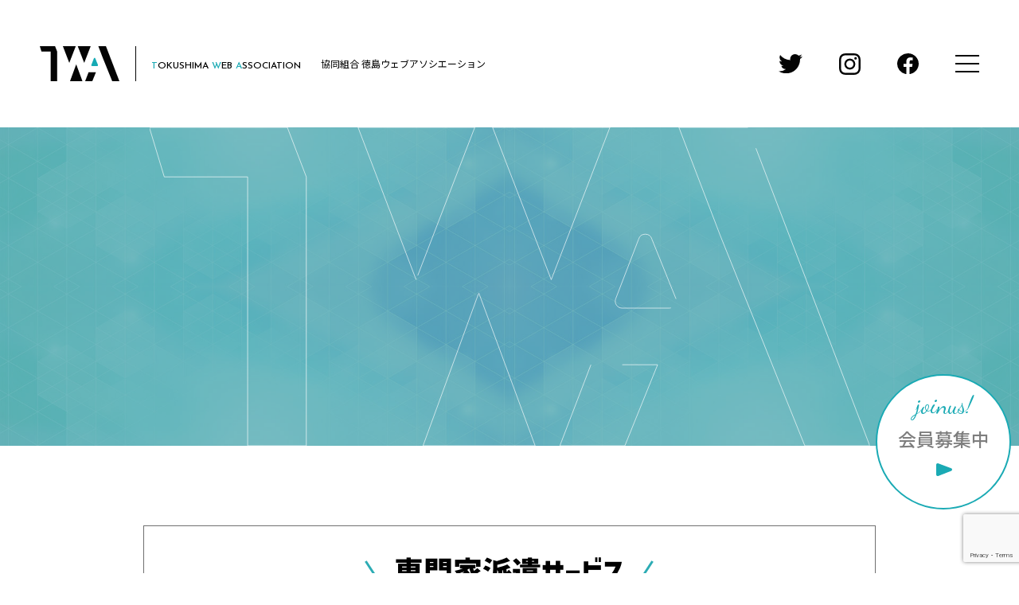

--- FILE ---
content_type: text/html; charset=UTF-8
request_url: https://tokushima-web-association.com/expert_cat/%E4%BC%9A%E7%A4%BE%E8%A8%AD%E7%AB%8B/
body_size: 52608
content:
<!DOCTYPE html>
<html lang="ja">

<head prefix="og: http://ogp.me/ns#">


<meta charset="UTF-8">
<meta name="viewport" content="width=device-width">
<meta name="format-detection" content="telephone=no">



<!-- TDK -->
<title>会社設立 | 専門領域カテゴリ | TWA | 協同組合 徳島ウェブアソシエーション</title>
<!-- //TDK -->

<!-- OGP -->
<meta property="og:title" content="  専門領域カテゴリ  会社設立">
<meta property="og:type" content="article">
<meta property="og:url" content="https://tokushima-web-association.com/expert_cat/%E4%BC%9A%E7%A4%BE%E8%A8%AD%E7%AB%8B/">
<meta property="og:site_name" content="TWA | 協同組合 徳島ウェブアソシエーション">
<meta property="og:image" content="https://tokushima-web-association.com/wp-content/uploads/2021/07/ogp.png">
<meta name="twitter:card" content="summary_large_image">
<!-- //OGP -->
<!-- icon -->
<link rel="icon" href="https://tokushima-web-association.com/wp-content/themes/twa_works/img/cmn/favicon.ico">
<link rel="apple-touch-icon" href="https://tokushima-web-association.com/wp-content/themes/twa_works/img/cmn/apple-touch-icon.png">
<!-- //icon -->

<!-- css -->
<link rel="preconnect" href="https://fonts.googleapis.com">
<link rel="preconnect" href="https://fonts.gstatic.com" crossorigin>
<link href="https://fonts.googleapis.com/css2?family=Dancing+Script&family=Josefin+Sans:wght@500&family=Noto+Sans+JP:wght@400;500;700&display=swap" rel="stylesheet">
<link rel="stylesheet" href="https://tokushima-web-association.com/wp-content/themes/twa_works/css/delay_anim.css">
<link rel="stylesheet" href="https://tokushima-web-association.com/wp-content/themes/twa_works/css/style.css?ver=1761043866">
<!-- //css -->


<meta name='robots' content='max-image-preview:large' />
<link rel='dns-prefetch' href='//static.addtoany.com' />
<link rel='dns-prefetch' href='//www.googletagmanager.com' />
<link rel="alternate" type="application/rss+xml" title="TWA | 協同組合 徳島ウェブアソシエーション &raquo; 会社設立 専門領域カテゴリ のフィード" href="https://tokushima-web-association.com/expert_cat/%e4%bc%9a%e7%a4%be%e8%a8%ad%e7%ab%8b/feed/" />
		<!-- This site uses the Google Analytics by MonsterInsights plugin v9.11.1 - Using Analytics tracking - https://www.monsterinsights.com/ -->
		<!-- Note: MonsterInsights is not currently configured on this site. The site owner needs to authenticate with Google Analytics in the MonsterInsights settings panel. -->
					<!-- No tracking code set -->
				<!-- / Google Analytics by MonsterInsights -->
		<style id='wp-img-auto-sizes-contain-inline-css' type='text/css'>
img:is([sizes=auto i],[sizes^="auto," i]){contain-intrinsic-size:3000px 1500px}
/*# sourceURL=wp-img-auto-sizes-contain-inline-css */
</style>
<style id='wp-block-library-inline-css' type='text/css'>
:root{--wp-block-synced-color:#7a00df;--wp-block-synced-color--rgb:122,0,223;--wp-bound-block-color:var(--wp-block-synced-color);--wp-editor-canvas-background:#ddd;--wp-admin-theme-color:#007cba;--wp-admin-theme-color--rgb:0,124,186;--wp-admin-theme-color-darker-10:#006ba1;--wp-admin-theme-color-darker-10--rgb:0,107,160.5;--wp-admin-theme-color-darker-20:#005a87;--wp-admin-theme-color-darker-20--rgb:0,90,135;--wp-admin-border-width-focus:2px}@media (min-resolution:192dpi){:root{--wp-admin-border-width-focus:1.5px}}.wp-element-button{cursor:pointer}:root .has-very-light-gray-background-color{background-color:#eee}:root .has-very-dark-gray-background-color{background-color:#313131}:root .has-very-light-gray-color{color:#eee}:root .has-very-dark-gray-color{color:#313131}:root .has-vivid-green-cyan-to-vivid-cyan-blue-gradient-background{background:linear-gradient(135deg,#00d084,#0693e3)}:root .has-purple-crush-gradient-background{background:linear-gradient(135deg,#34e2e4,#4721fb 50%,#ab1dfe)}:root .has-hazy-dawn-gradient-background{background:linear-gradient(135deg,#faaca8,#dad0ec)}:root .has-subdued-olive-gradient-background{background:linear-gradient(135deg,#fafae1,#67a671)}:root .has-atomic-cream-gradient-background{background:linear-gradient(135deg,#fdd79a,#004a59)}:root .has-nightshade-gradient-background{background:linear-gradient(135deg,#330968,#31cdcf)}:root .has-midnight-gradient-background{background:linear-gradient(135deg,#020381,#2874fc)}:root{--wp--preset--font-size--normal:16px;--wp--preset--font-size--huge:42px}.has-regular-font-size{font-size:1em}.has-larger-font-size{font-size:2.625em}.has-normal-font-size{font-size:var(--wp--preset--font-size--normal)}.has-huge-font-size{font-size:var(--wp--preset--font-size--huge)}.has-text-align-center{text-align:center}.has-text-align-left{text-align:left}.has-text-align-right{text-align:right}.has-fit-text{white-space:nowrap!important}#end-resizable-editor-section{display:none}.aligncenter{clear:both}.items-justified-left{justify-content:flex-start}.items-justified-center{justify-content:center}.items-justified-right{justify-content:flex-end}.items-justified-space-between{justify-content:space-between}.screen-reader-text{border:0;clip-path:inset(50%);height:1px;margin:-1px;overflow:hidden;padding:0;position:absolute;width:1px;word-wrap:normal!important}.screen-reader-text:focus{background-color:#ddd;clip-path:none;color:#444;display:block;font-size:1em;height:auto;left:5px;line-height:normal;padding:15px 23px 14px;text-decoration:none;top:5px;width:auto;z-index:100000}html :where(.has-border-color){border-style:solid}html :where([style*=border-top-color]){border-top-style:solid}html :where([style*=border-right-color]){border-right-style:solid}html :where([style*=border-bottom-color]){border-bottom-style:solid}html :where([style*=border-left-color]){border-left-style:solid}html :where([style*=border-width]){border-style:solid}html :where([style*=border-top-width]){border-top-style:solid}html :where([style*=border-right-width]){border-right-style:solid}html :where([style*=border-bottom-width]){border-bottom-style:solid}html :where([style*=border-left-width]){border-left-style:solid}html :where(img[class*=wp-image-]){height:auto;max-width:100%}:where(figure){margin:0 0 1em}html :where(.is-position-sticky){--wp-admin--admin-bar--position-offset:var(--wp-admin--admin-bar--height,0px)}@media screen and (max-width:600px){html :where(.is-position-sticky){--wp-admin--admin-bar--position-offset:0px}}

/*# sourceURL=wp-block-library-inline-css */
</style><style id='global-styles-inline-css' type='text/css'>
:root{--wp--preset--aspect-ratio--square: 1;--wp--preset--aspect-ratio--4-3: 4/3;--wp--preset--aspect-ratio--3-4: 3/4;--wp--preset--aspect-ratio--3-2: 3/2;--wp--preset--aspect-ratio--2-3: 2/3;--wp--preset--aspect-ratio--16-9: 16/9;--wp--preset--aspect-ratio--9-16: 9/16;--wp--preset--color--black: #000000;--wp--preset--color--cyan-bluish-gray: #abb8c3;--wp--preset--color--white: #ffffff;--wp--preset--color--pale-pink: #f78da7;--wp--preset--color--vivid-red: #cf2e2e;--wp--preset--color--luminous-vivid-orange: #ff6900;--wp--preset--color--luminous-vivid-amber: #fcb900;--wp--preset--color--light-green-cyan: #7bdcb5;--wp--preset--color--vivid-green-cyan: #00d084;--wp--preset--color--pale-cyan-blue: #8ed1fc;--wp--preset--color--vivid-cyan-blue: #0693e3;--wp--preset--color--vivid-purple: #9b51e0;--wp--preset--gradient--vivid-cyan-blue-to-vivid-purple: linear-gradient(135deg,rgb(6,147,227) 0%,rgb(155,81,224) 100%);--wp--preset--gradient--light-green-cyan-to-vivid-green-cyan: linear-gradient(135deg,rgb(122,220,180) 0%,rgb(0,208,130) 100%);--wp--preset--gradient--luminous-vivid-amber-to-luminous-vivid-orange: linear-gradient(135deg,rgb(252,185,0) 0%,rgb(255,105,0) 100%);--wp--preset--gradient--luminous-vivid-orange-to-vivid-red: linear-gradient(135deg,rgb(255,105,0) 0%,rgb(207,46,46) 100%);--wp--preset--gradient--very-light-gray-to-cyan-bluish-gray: linear-gradient(135deg,rgb(238,238,238) 0%,rgb(169,184,195) 100%);--wp--preset--gradient--cool-to-warm-spectrum: linear-gradient(135deg,rgb(74,234,220) 0%,rgb(151,120,209) 20%,rgb(207,42,186) 40%,rgb(238,44,130) 60%,rgb(251,105,98) 80%,rgb(254,248,76) 100%);--wp--preset--gradient--blush-light-purple: linear-gradient(135deg,rgb(255,206,236) 0%,rgb(152,150,240) 100%);--wp--preset--gradient--blush-bordeaux: linear-gradient(135deg,rgb(254,205,165) 0%,rgb(254,45,45) 50%,rgb(107,0,62) 100%);--wp--preset--gradient--luminous-dusk: linear-gradient(135deg,rgb(255,203,112) 0%,rgb(199,81,192) 50%,rgb(65,88,208) 100%);--wp--preset--gradient--pale-ocean: linear-gradient(135deg,rgb(255,245,203) 0%,rgb(182,227,212) 50%,rgb(51,167,181) 100%);--wp--preset--gradient--electric-grass: linear-gradient(135deg,rgb(202,248,128) 0%,rgb(113,206,126) 100%);--wp--preset--gradient--midnight: linear-gradient(135deg,rgb(2,3,129) 0%,rgb(40,116,252) 100%);--wp--preset--font-size--small: 13px;--wp--preset--font-size--medium: 20px;--wp--preset--font-size--large: 36px;--wp--preset--font-size--x-large: 42px;--wp--preset--spacing--20: 0.44rem;--wp--preset--spacing--30: 0.67rem;--wp--preset--spacing--40: 1rem;--wp--preset--spacing--50: 1.5rem;--wp--preset--spacing--60: 2.25rem;--wp--preset--spacing--70: 3.38rem;--wp--preset--spacing--80: 5.06rem;--wp--preset--shadow--natural: 6px 6px 9px rgba(0, 0, 0, 0.2);--wp--preset--shadow--deep: 12px 12px 50px rgba(0, 0, 0, 0.4);--wp--preset--shadow--sharp: 6px 6px 0px rgba(0, 0, 0, 0.2);--wp--preset--shadow--outlined: 6px 6px 0px -3px rgb(255, 255, 255), 6px 6px rgb(0, 0, 0);--wp--preset--shadow--crisp: 6px 6px 0px rgb(0, 0, 0);}:where(.is-layout-flex){gap: 0.5em;}:where(.is-layout-grid){gap: 0.5em;}body .is-layout-flex{display: flex;}.is-layout-flex{flex-wrap: wrap;align-items: center;}.is-layout-flex > :is(*, div){margin: 0;}body .is-layout-grid{display: grid;}.is-layout-grid > :is(*, div){margin: 0;}:where(.wp-block-columns.is-layout-flex){gap: 2em;}:where(.wp-block-columns.is-layout-grid){gap: 2em;}:where(.wp-block-post-template.is-layout-flex){gap: 1.25em;}:where(.wp-block-post-template.is-layout-grid){gap: 1.25em;}.has-black-color{color: var(--wp--preset--color--black) !important;}.has-cyan-bluish-gray-color{color: var(--wp--preset--color--cyan-bluish-gray) !important;}.has-white-color{color: var(--wp--preset--color--white) !important;}.has-pale-pink-color{color: var(--wp--preset--color--pale-pink) !important;}.has-vivid-red-color{color: var(--wp--preset--color--vivid-red) !important;}.has-luminous-vivid-orange-color{color: var(--wp--preset--color--luminous-vivid-orange) !important;}.has-luminous-vivid-amber-color{color: var(--wp--preset--color--luminous-vivid-amber) !important;}.has-light-green-cyan-color{color: var(--wp--preset--color--light-green-cyan) !important;}.has-vivid-green-cyan-color{color: var(--wp--preset--color--vivid-green-cyan) !important;}.has-pale-cyan-blue-color{color: var(--wp--preset--color--pale-cyan-blue) !important;}.has-vivid-cyan-blue-color{color: var(--wp--preset--color--vivid-cyan-blue) !important;}.has-vivid-purple-color{color: var(--wp--preset--color--vivid-purple) !important;}.has-black-background-color{background-color: var(--wp--preset--color--black) !important;}.has-cyan-bluish-gray-background-color{background-color: var(--wp--preset--color--cyan-bluish-gray) !important;}.has-white-background-color{background-color: var(--wp--preset--color--white) !important;}.has-pale-pink-background-color{background-color: var(--wp--preset--color--pale-pink) !important;}.has-vivid-red-background-color{background-color: var(--wp--preset--color--vivid-red) !important;}.has-luminous-vivid-orange-background-color{background-color: var(--wp--preset--color--luminous-vivid-orange) !important;}.has-luminous-vivid-amber-background-color{background-color: var(--wp--preset--color--luminous-vivid-amber) !important;}.has-light-green-cyan-background-color{background-color: var(--wp--preset--color--light-green-cyan) !important;}.has-vivid-green-cyan-background-color{background-color: var(--wp--preset--color--vivid-green-cyan) !important;}.has-pale-cyan-blue-background-color{background-color: var(--wp--preset--color--pale-cyan-blue) !important;}.has-vivid-cyan-blue-background-color{background-color: var(--wp--preset--color--vivid-cyan-blue) !important;}.has-vivid-purple-background-color{background-color: var(--wp--preset--color--vivid-purple) !important;}.has-black-border-color{border-color: var(--wp--preset--color--black) !important;}.has-cyan-bluish-gray-border-color{border-color: var(--wp--preset--color--cyan-bluish-gray) !important;}.has-white-border-color{border-color: var(--wp--preset--color--white) !important;}.has-pale-pink-border-color{border-color: var(--wp--preset--color--pale-pink) !important;}.has-vivid-red-border-color{border-color: var(--wp--preset--color--vivid-red) !important;}.has-luminous-vivid-orange-border-color{border-color: var(--wp--preset--color--luminous-vivid-orange) !important;}.has-luminous-vivid-amber-border-color{border-color: var(--wp--preset--color--luminous-vivid-amber) !important;}.has-light-green-cyan-border-color{border-color: var(--wp--preset--color--light-green-cyan) !important;}.has-vivid-green-cyan-border-color{border-color: var(--wp--preset--color--vivid-green-cyan) !important;}.has-pale-cyan-blue-border-color{border-color: var(--wp--preset--color--pale-cyan-blue) !important;}.has-vivid-cyan-blue-border-color{border-color: var(--wp--preset--color--vivid-cyan-blue) !important;}.has-vivid-purple-border-color{border-color: var(--wp--preset--color--vivid-purple) !important;}.has-vivid-cyan-blue-to-vivid-purple-gradient-background{background: var(--wp--preset--gradient--vivid-cyan-blue-to-vivid-purple) !important;}.has-light-green-cyan-to-vivid-green-cyan-gradient-background{background: var(--wp--preset--gradient--light-green-cyan-to-vivid-green-cyan) !important;}.has-luminous-vivid-amber-to-luminous-vivid-orange-gradient-background{background: var(--wp--preset--gradient--luminous-vivid-amber-to-luminous-vivid-orange) !important;}.has-luminous-vivid-orange-to-vivid-red-gradient-background{background: var(--wp--preset--gradient--luminous-vivid-orange-to-vivid-red) !important;}.has-very-light-gray-to-cyan-bluish-gray-gradient-background{background: var(--wp--preset--gradient--very-light-gray-to-cyan-bluish-gray) !important;}.has-cool-to-warm-spectrum-gradient-background{background: var(--wp--preset--gradient--cool-to-warm-spectrum) !important;}.has-blush-light-purple-gradient-background{background: var(--wp--preset--gradient--blush-light-purple) !important;}.has-blush-bordeaux-gradient-background{background: var(--wp--preset--gradient--blush-bordeaux) !important;}.has-luminous-dusk-gradient-background{background: var(--wp--preset--gradient--luminous-dusk) !important;}.has-pale-ocean-gradient-background{background: var(--wp--preset--gradient--pale-ocean) !important;}.has-electric-grass-gradient-background{background: var(--wp--preset--gradient--electric-grass) !important;}.has-midnight-gradient-background{background: var(--wp--preset--gradient--midnight) !important;}.has-small-font-size{font-size: var(--wp--preset--font-size--small) !important;}.has-medium-font-size{font-size: var(--wp--preset--font-size--medium) !important;}.has-large-font-size{font-size: var(--wp--preset--font-size--large) !important;}.has-x-large-font-size{font-size: var(--wp--preset--font-size--x-large) !important;}
/*# sourceURL=global-styles-inline-css */
</style>

<style id='classic-theme-styles-inline-css' type='text/css'>
/*! This file is auto-generated */
.wp-block-button__link{color:#fff;background-color:#32373c;border-radius:9999px;box-shadow:none;text-decoration:none;padding:calc(.667em + 2px) calc(1.333em + 2px);font-size:1.125em}.wp-block-file__button{background:#32373c;color:#fff;text-decoration:none}
/*# sourceURL=/wp-includes/css/classic-themes.min.css */
</style>
<link rel='stylesheet' id='addtoany-css' href='https://tokushima-web-association.com/wp-content/plugins/add-to-any/addtoany.min.css' type='text/css' media='all' />
<script type="text/javascript" id="addtoany-core-js-before">
/* <![CDATA[ */
window.a2a_config=window.a2a_config||{};a2a_config.callbacks=[];a2a_config.overlays=[];a2a_config.templates={};a2a_localize = {
	Share: "共有",
	Save: "ブックマーク",
	Subscribe: "購読",
	Email: "メール",
	Bookmark: "ブックマーク",
	ShowAll: "すべて表示する",
	ShowLess: "小さく表示する",
	FindServices: "サービスを探す",
	FindAnyServiceToAddTo: "追加するサービスを今すぐ探す",
	PoweredBy: "Powered by",
	ShareViaEmail: "メールでシェアする",
	SubscribeViaEmail: "メールで購読する",
	BookmarkInYourBrowser: "ブラウザにブックマーク",
	BookmarkInstructions: "このページをブックマークするには、 Ctrl+D または \u2318+D を押下。",
	AddToYourFavorites: "お気に入りに追加",
	SendFromWebOrProgram: "任意のメールアドレスまたはメールプログラムから送信",
	EmailProgram: "メールプログラム",
	More: "詳細&#8230;",
	ThanksForSharing: "共有ありがとうございます !",
	ThanksForFollowing: "フォローありがとうございます !"
};


//# sourceURL=addtoany-core-js-before
/* ]]> */
</script>
<script type="text/javascript" defer src="https://static.addtoany.com/menu/page.js" id="addtoany-core-js"></script>
<script type="text/javascript" src="https://tokushima-web-association.com/wp-includes/js/jquery/jquery.min.js" id="jquery-core-js"></script>
<script type="text/javascript" src="https://tokushima-web-association.com/wp-includes/js/jquery/jquery-migrate.min.js" id="jquery-migrate-js"></script>
<script type="text/javascript" defer src="https://tokushima-web-association.com/wp-content/plugins/add-to-any/addtoany.min.js" id="addtoany-jquery-js"></script>
<link rel="https://api.w.org/" href="https://tokushima-web-association.com/wp-json/" /><link rel="alternate" title="JSON" type="application/json" href="https://tokushima-web-association.com/wp-json/wp/v2/expert_cat/11" /><link rel="EditURI" type="application/rsd+xml" title="RSD" href="https://tokushima-web-association.com/xmlrpc.php?rsd" />
<meta name="generator" content="Site Kit by Google 1.170.0" />
<!-- Google タグ マネージャー スニペット (Site Kit が追加) -->
<script type="text/javascript">
/* <![CDATA[ */

			( function( w, d, s, l, i ) {
				w[l] = w[l] || [];
				w[l].push( {'gtm.start': new Date().getTime(), event: 'gtm.js'} );
				var f = d.getElementsByTagName( s )[0],
					j = d.createElement( s ), dl = l != 'dataLayer' ? '&l=' + l : '';
				j.async = true;
				j.src = 'https://www.googletagmanager.com/gtm.js?id=' + i + dl;
				f.parentNode.insertBefore( j, f );
			} )( window, document, 'script', 'dataLayer', 'GTM-TNXVQ6M' );
			
/* ]]> */
</script>

<!-- (ここまで) Google タグ マネージャー スニペット (Site Kit が追加) -->

<link rel='stylesheet' id='mw-wp-form-css' href='https://tokushima-web-association.com/wp-content/plugins/mw-wp-form/css/style.css' type='text/css' media='all' />
</head>

<body data-rsssl=1 class="_page">


<!-- header -->
<header class="cmn_header">
  <div class="inner container mod_flex01">
    <div class="logo_area">
      <a href="https://tokushima-web-association.com/">
                <p class="logo mod_flex01">
          <span class="img"><img src="https://tokushima-web-association.com/wp-content/themes/twa_works/img/cmn/logo_header.svg" alt="TWA | "></span><span class="txt">協同組合 徳島ウェブアソシエーション</span>
        </p>
        <div class="logo_en"><p><span>T</span>OKUSHIMA <span>W</span>EB <span>A</span>SSOCIATION</p></div>
      </a>
    </div>
    <div class="nav mod_flex01">
      <ul class="sns mod_flex01">
        <li class="twt"><a href="#" target="_blank"><img src="https://tokushima-web-association.com/wp-content/themes/twa_works/img/cmn/ico_twt_b.svg" alt="Twitter"></a></li>
        <li><a href="#" target="_blank"><img src="https://tokushima-web-association.com/wp-content/themes/twa_works/img/cmn/ico_insta_b.svg" alt="Instagram"></a></li>
        <li><a href="https://www.facebook.com/tokushima.web.association" target="_blank"><img src="https://tokushima-web-association.com/wp-content/themes/twa_works/img/cmn/ico_fb_b.svg" alt="Facebook"></a></li>
      </ul>
      <div class="tgl_menu"><span></span><span></span><span></span></div>
    </div>
  </div>
  <nav class="global_nav">
    <div class="global_inner">
      <ul class="menu">
        <li><a href="https://tokushima-web-association.com/"><span class="jp">トップ</span><span class="en">top</span></a></li>
        <li><a href="https://tokushima-web-association.com/topics/"><span class="jp">トピックス</span><span class="en">topics</span></a></li>
        <li><a href="https://tokushima-web-association.com/about/"><span class="jp">TWAとは</span><span class="en">about</span></a></li>
        <li><a href="https://tokushima-web-association.com/member/"><span class="jp">メンバー紹介</span><span class="en">member</span></a></li>
        <li><a href="https://tokushima-web-association.com/expert/"><span class="jp">専門家派遣サービス</span><span class="en">service</span></a></li>
        <li><a href="https://tokushima-web-association.com/#contact"><span class="jp">お問合わせ</span><span class="en">contact</span></a></li>
      </ul>
      <ul class="sns mod_flex02">
        <li class="twt"><a href="#" target="_blank"><img src="https://tokushima-web-association.com/wp-content/themes/twa_works/img/cmn/ico_twt_b.svg" alt="Twitter"></a></li>
        <li><a href="#" target="_blank"><img src="https://tokushima-web-association.com/wp-content/themes/twa_works/img/cmn/ico_insta_b.svg" alt="Instagram"></a></li>
        <li><a href="https://www.facebook.com/tokushima.web.association" target="_blank"><img src="https://tokushima-web-association.com/wp-content/themes/twa_works/img/cmn/ico_fb_b.svg" alt="Facebook"></a></li>
      </ul>
    </div>
  </nav>
</header>
<!-- //header -->


<!-- content -->
<main class="main_content subpage">

    <!-- breadcrumbs -->
  <div class="cmn_breadcrumbs container" typeof="BreadcrumbList" vocab="https://schema.org/">
    <div class="bread_inner">
      <span property="itemListElement" typeof="ListItem"><a property="item" typeof="WebPage" title="トップページ" href="https://tokushima-web-association.com" class="home" ><span property="name">トップページ</span></a><meta property="position" content="1"></span> &gt; <span property="itemListElement" typeof="ListItem"><a property="item" typeof="WebPage" title="Go to メンバー紹介." href="https://tokushima-web-association.com/member/" class="archive post-member-archive" ><span property="name">メンバー紹介</span></a><meta property="position" content="2"></span> &gt; <span property="itemListElement" typeof="ListItem"><span property="name" class="archive taxonomy expert_cat current-item">会社設立</span><meta property="url" content="https://tokushima-web-association.com/expert_cat/%e4%bc%9a%e7%a4%be%e8%a8%ad%e7%ab%8b/"><meta property="position" content="3"></span>    </div>
  </div>
  <!-- //breadcrumbs -->
  

  <!-- bnr -->
  <div class="top_expert_bnr"><a target="_blank" href="https://tokushima-web-association.com/expert/"><img src="https://tokushima-web-association.com/wp-content/themes/twa_works/img/top/bnr_expert.png" alt="TWA expert" decoding="async"></a></div>
  <!-- //bnr -->

  <!-- topics -->
  <section class="top_topics">
    <div class="mod_tit01 anim_bar set_delay_anim"><div class="bar"><div class="label"><h2 class="jp">トピックス</h2><p class="en">topics</p></div></div></div>
        <div class="top_slide_wrap">
      <div class="slide_topics swiper-container">
        <div class="swiper-wrapper">
                    <article class="item swiper-slide">
            <a href="https://tokushima-web-association.com/topics/738/">
              <div class="img">
                                <img width="1000" height="750" src="https://tokushima-web-association.com/wp-content/uploads/2025/10/LINE_ALBUM_20251017_251022_121-1-1000x750.jpg" class="attachment-medium size-medium wp-post-image" alt="" decoding="async" loading="lazy" srcset="https://tokushima-web-association.com/wp-content/uploads/2025/10/LINE_ALBUM_20251017_251022_121-1-1000x750.jpg 1000w, https://tokushima-web-association.com/wp-content/uploads/2025/10/LINE_ALBUM_20251017_251022_121-1-768x576.jpg 768w, https://tokushima-web-association.com/wp-content/uploads/2025/10/LINE_ALBUM_20251017_251022_121-1-920x690.jpg 920w, https://tokushima-web-association.com/wp-content/uploads/2025/10/LINE_ALBUM_20251017_251022_121-1.jpg 1080w" sizes="auto, (max-width: 1000px) 100vw, 1000px" />                              </div>
              <time datetime="2025-10-22">2025.10.22</time>
              <h3>TWA　浪速の大阪交流例会ツアー　10月度交流例会</h3>
            </a>
          </article>
                    <article class="item swiper-slide">
            <a href="https://tokushima-web-association.com/topics/720/">
              <div class="img">
                                <img width="1000" height="750" src="https://tokushima-web-association.com/wp-content/uploads/2025/04/26147_0-1000x750.jpg" class="attachment-medium size-medium wp-post-image" alt="" decoding="async" loading="lazy" srcset="https://tokushima-web-association.com/wp-content/uploads/2025/04/26147_0-1000x750.jpg 1000w, https://tokushima-web-association.com/wp-content/uploads/2025/04/26147_0-768x576.jpg 768w, https://tokushima-web-association.com/wp-content/uploads/2025/04/26147_0-920x690.jpg 920w, https://tokushima-web-association.com/wp-content/uploads/2025/04/26147_0.jpg 1477w" sizes="auto, (max-width: 1000px) 100vw, 1000px" />                              </div>
              <time datetime="2025-04-25">2025.04.25</time>
              <h3>花咲かねーさん × TWA　４月度交流例会</h3>
            </a>
          </article>
                    <article class="item swiper-slide">
            <a href="https://tokushima-web-association.com/topics/715/">
              <div class="img">
                                <img width="1000" height="532" src="https://tokushima-web-association.com/wp-content/uploads/2025/04/dd9ab7bb8b94f45333b3defb597bb519-1000x532.png" class="attachment-medium size-medium wp-post-image" alt="" decoding="async" loading="lazy" srcset="https://tokushima-web-association.com/wp-content/uploads/2025/04/dd9ab7bb8b94f45333b3defb597bb519-1000x532.png 1000w, https://tokushima-web-association.com/wp-content/uploads/2025/04/dd9ab7bb8b94f45333b3defb597bb519-1920x1021.png 1920w, https://tokushima-web-association.com/wp-content/uploads/2025/04/dd9ab7bb8b94f45333b3defb597bb519-768x408.png 768w, https://tokushima-web-association.com/wp-content/uploads/2025/04/dd9ab7bb8b94f45333b3defb597bb519-1536x817.png 1536w, https://tokushima-web-association.com/wp-content/uploads/2025/04/dd9ab7bb8b94f45333b3defb597bb519-2048x1089.png 2048w, https://tokushima-web-association.com/wp-content/uploads/2025/04/dd9ab7bb8b94f45333b3defb597bb519-920x489.png 920w" sizes="auto, (max-width: 1000px) 100vw, 1000px" />                              </div>
              <time datetime="2025-04-03">2025.04.03</time>
              <h3>2025年度へむけて！「TWA本気ミーティング」開催！</h3>
            </a>
          </article>
                    <article class="item swiper-slide">
            <a href="https://tokushima-web-association.com/topics/701/">
              <div class="img">
                                <img width="1000" height="481" src="https://tokushima-web-association.com/wp-content/uploads/2024/12/IMG_4238-1000x481.jpg" class="attachment-medium size-medium wp-post-image" alt="" decoding="async" loading="lazy" srcset="https://tokushima-web-association.com/wp-content/uploads/2024/12/IMG_4238-1000x481.jpg 1000w, https://tokushima-web-association.com/wp-content/uploads/2024/12/IMG_4238-1920x923.jpg 1920w, https://tokushima-web-association.com/wp-content/uploads/2024/12/IMG_4238-768x369.jpg 768w, https://tokushima-web-association.com/wp-content/uploads/2024/12/IMG_4238-1536x739.jpg 1536w, https://tokushima-web-association.com/wp-content/uploads/2024/12/IMG_4238-2048x985.jpg 2048w, https://tokushima-web-association.com/wp-content/uploads/2024/12/IMG_4238-920x442.jpg 920w" sizes="auto, (max-width: 1000px) 100vw, 1000px" />                              </div>
              <time datetime="2024-12-13">2024.12.13</time>
              <h3>TWA忘年会を開催いたしました！</h3>
            </a>
          </article>
                    <article class="item swiper-slide">
            <a href="https://tokushima-web-association.com/topics/694/">
              <div class="img">
                                <img width="800" height="800" src="https://tokushima-web-association.com/wp-content/uploads/2024/07/ig-connpass.jpg" class="attachment-medium size-medium wp-post-image" alt="異業種交流会" decoding="async" loading="lazy" srcset="https://tokushima-web-association.com/wp-content/uploads/2024/07/ig-connpass.jpg 800w, https://tokushima-web-association.com/wp-content/uploads/2024/07/ig-connpass-768x768.jpg 768w" sizes="auto, (max-width: 800px) 100vw, 800px" />                              </div>
              <time datetime="2024-07-16">2024.07.16</time>
              <h3>【参加者募集中】8/2(金) 18:00〜 異業種交流会＆SNSマーケティング活用セミナーやります！</h3>
            </a>
          </article>
                    <article class="item swiper-slide">
            <a href="https://tokushima-web-association.com/topics/689/">
              <div class="img">
                                <img width="1000" height="487" src="https://tokushima-web-association.com/wp-content/uploads/2024/03/a847550235d9867694d8be9be3a08d55-1000x487.jpg" class="attachment-medium size-medium wp-post-image" alt="徳島県生活支援ネットワークHP制作" decoding="async" loading="lazy" srcset="https://tokushima-web-association.com/wp-content/uploads/2024/03/a847550235d9867694d8be9be3a08d55-1000x487.jpg 1000w, https://tokushima-web-association.com/wp-content/uploads/2024/03/a847550235d9867694d8be9be3a08d55-768x374.jpg 768w, https://tokushima-web-association.com/wp-content/uploads/2024/03/a847550235d9867694d8be9be3a08d55-920x448.jpg 920w, https://tokushima-web-association.com/wp-content/uploads/2024/03/a847550235d9867694d8be9be3a08d55.jpg 1200w" sizes="auto, (max-width: 1000px) 100vw, 1000px" />                              </div>
              <time datetime="2024-03-29">2024.03.29</time>
              <h3>【実績紹介】徳島県生活支援ネットワーク HP制作</h3>
            </a>
          </article>
                    <article class="item swiper-slide">
            <a href="https://tokushima-web-association.com/topics/670/">
              <div class="img">
                                <img width="1000" height="564" src="https://tokushima-web-association.com/wp-content/uploads/2023/10/9f49da3a5a0e246daccd8ac874006858-1000x564.png" class="attachment-medium size-medium wp-post-image" alt="四国の右下移住ナビ" decoding="async" loading="lazy" srcset="https://tokushima-web-association.com/wp-content/uploads/2023/10/9f49da3a5a0e246daccd8ac874006858-1000x564.png 1000w, https://tokushima-web-association.com/wp-content/uploads/2023/10/9f49da3a5a0e246daccd8ac874006858-768x433.png 768w, https://tokushima-web-association.com/wp-content/uploads/2023/10/9f49da3a5a0e246daccd8ac874006858-920x519.png 920w, https://tokushima-web-association.com/wp-content/uploads/2023/10/9f49da3a5a0e246daccd8ac874006858.png 1200w" sizes="auto, (max-width: 1000px) 100vw, 1000px" />                              </div>
              <time datetime="2023-10-20">2023.10.20</time>
              <h3>【実績紹介】四国の右下移住ナビ HPリニューアルをさせていただきました！</h3>
            </a>
          </article>
                    <article class="item swiper-slide">
            <a href="https://tokushima-web-association.com/topics/655/">
              <div class="img">
                                <img width="1000" height="750" src="https://tokushima-web-association.com/wp-content/uploads/2023/05/IMG_3788-1000x750.jpg" class="attachment-medium size-medium wp-post-image" alt="" decoding="async" loading="lazy" srcset="https://tokushima-web-association.com/wp-content/uploads/2023/05/IMG_3788-1000x750.jpg 1000w, https://tokushima-web-association.com/wp-content/uploads/2023/05/IMG_3788-1920x1440.jpg 1920w, https://tokushima-web-association.com/wp-content/uploads/2023/05/IMG_3788-768x576.jpg 768w, https://tokushima-web-association.com/wp-content/uploads/2023/05/IMG_3788-1536x1152.jpg 1536w, https://tokushima-web-association.com/wp-content/uploads/2023/05/IMG_3788-2048x1536.jpg 2048w, https://tokushima-web-association.com/wp-content/uploads/2023/05/IMG_3788-920x690.jpg 920w" sizes="auto, (max-width: 1000px) 100vw, 1000px" />                              </div>
              <time datetime="2023-05-18">2023.05.18</time>
              <h3>“専門家派遣サービス”にてはじめての出張相談へ！！</h3>
            </a>
          </article>
                  </div>
      </div>
      <div class="controls"><div class="prev slide_topics_prev"></div><div class="next slide_topics_next"></div></div>
    </div>
          </section>
  <!-- //topics -->

  <!-- about -->
  <section class="top_about" id="about">
    <div class="inner container">
      <div class="txt set_delay_anim fade_under">
        <div class="mod_tit01 anim_bar set_delay_anim"><div class="bar"><div class="label"><h2 class="jp">TWAとは</h2><p class="en">about</p></div></div></div>
        <p class="catch">徳島ウェブアソシエーションはこんな集団です。</p>
        <p class="desc">TWA（TOKUSHIMA WEB ASSOCIATION）は、<br class="pconly">徳島県内のwebクリエイターの有志で立ち上げた団体です。<br>
        私たちが目指すもの。それは、クリエイター同士の情報交換や勉強会、協業などにより、徳島におけるweb制作の質を全国トップクラスにまで高め、ITで地域を活性化させることです。<br>
        TWAへの参加は、徳島でweb関連の仕事をしている人、もしくはこれからweb制作に携わりたい人であればOK。TWAに賛同いただけるwebクリエイターの参加をお待ちしています。</p>
        <div class="btn"><a class="mod_btn01" href="https://tokushima-web-association.com/about/">詳しく見る</a></div>
      </div>
      <div class="img set_delay_anim fade_upper"><div class="mask"><img src="https://tokushima-web-association.com/wp-content/themes/twa_works/img/top/bg_about.jpg" alt=""></div></div>
    </div>
  </section>
  <!-- //about -->

  <!-- what -->
  <section class="top_what">
    <div class="inner">
      <div class="mod_tit01 anim_bar set_delay_anim"><div class="bar"><div class="label"><h2 class="jp">私たちTWAができること</h2><p class="en">what we can do</p></div></div></div>
      <div class="desc set_delay_anim fade_under">
        <p>TWA（TOKUSHIMA WEB ASSOCIATION）はホームページ制作をはじめ、<br class="pconly">システム開発や動画制作、写真撮影、イラスト制作、コピーライティングまで、<br class="pconly">web上でのあらゆるクリエイティブを行うクリエイター集団です。<br>
        徳島で活躍するIT企業やフリーランスなど、各分野のスペシャリストが多数在籍しているため、一般のweb制作会社単体ではできない幅広い提案が可能。<br>
        「ホームページを作りたい」「webで配信するコンテンツを作りたい」「ITで業務改善をしたい」<br class="pconly">「web上で効率的に集客したい」など、webのことなら何でもご相談ください。</p>
      </div>
      <ul class="list mod_flex01 set_delay_time_group" data-column-pc="6" data-column-sp="2" data-steptime="0.2">
        <li class="set_delay_anim fade_under"><img src="https://tokushima-web-association.com/wp-content/themes/twa_works/img/top/pic_what01.png" alt=""><p>相談</p></li>
        <li class="set_delay_anim fade_under"><img src="https://tokushima-web-association.com/wp-content/themes/twa_works/img/top/pic_what02.png" alt=""><p>ホームページ制作</p></li>
        <li class="set_delay_anim fade_under"><img src="https://tokushima-web-association.com/wp-content/themes/twa_works/img/top/pic_what03.png" alt=""><p>各種デザイン</p></li>
        <li class="set_delay_anim fade_under"><img src="https://tokushima-web-association.com/wp-content/themes/twa_works/img/top/pic_what04.png" alt=""><p>動画制作</p></li>
        <li class="set_delay_anim fade_under"><img src="https://tokushima-web-association.com/wp-content/themes/twa_works/img/top/pic_what05.png" alt=""><p>イラスト・グラレコ</p></li>
        <li class="set_delay_anim fade_under"><img src="https://tokushima-web-association.com/wp-content/themes/twa_works/img/top/pic_what06.png" alt=""><p>写真撮影</p></li>
      </ul>
      <div class="mod_contact mod_flex02 set_delay_time_group" data-column-pc="2" data-column-sp="1" data-steptime="0.2">
        <div class="item tel set_delay_anim fade_under">
          <div data-tel="08083010455">
            <div class="item_inner">
              <p class="label">080-8301-0455</p>
              <p class="note">am10:00-pm18:00</p>
            </div>
          </div>
        </div>
        <div class="item mail set_delay_anim fade_under">
          <a href="#contact">
            <div class="item_inner">
              <p class="label">お問合わせフォーム</p>
              <p class="note">2営業日以内にご返信させていただきます</p>
            </div>
          </a>
        </div>
      </div>
    </div>
  </section>
  <!-- //what -->

  <!-- member -->
  <section class="top_member">
    <div id="particles-js"></div>
    <div class="inner set_delay_anim fade_under">
      <div class="mod_tit01 anim_bar set_delay_anim"><div class="bar"><div class="label"><h2 class="jp">メンバー紹介</h2><p class="en">member</p></div></div></div>
            <div class="top_slide_wrap">
        <div class="slide_member swiper-container">
          <ul class="swiper-wrapper">
                        <li class="item swiper-slide">
              <a href="https://tokushima-web-association.com/member/165/">
                <div class="img">
                                    <img width="451" height="746" src="https://tokushima-web-association.com/wp-content/uploads/2021/10/twa_seiya.png" class="attachment-medium size-medium wp-post-image" alt="" decoding="async" loading="lazy" />                                  </div>
                <div class="badge">
                  <p class="job">理事長</p>
                  <p class="name">ドウゾノ セイヤ</p>
                </div>
              </a>
            </li>
                        <li class="item swiper-slide">
              <a href="https://tokushima-web-association.com/member/52/">
                <div class="img">
                                    <img width="272" height="450" src="https://tokushima-web-association.com/wp-content/uploads/2021/07/kagemoto-1.jpg" class="attachment-medium size-medium wp-post-image" alt="" decoding="async" loading="lazy" />                                  </div>
                <div class="badge">
                  <p class="job">専務理事</p>
                  <p class="name">影本　陽一　</p>
                </div>
              </a>
            </li>
                        <li class="item swiper-slide">
              <a href="https://tokushima-web-association.com/member/49/">
                <div class="img">
                                    <img width="272" height="450" src="https://tokushima-web-association.com/wp-content/uploads/2021/07/chiba-1.jpg" class="attachment-medium size-medium wp-post-image" alt="" decoding="async" loading="lazy" />                                  </div>
                <div class="badge">
                  <p class="job">副理事長</p>
                  <p class="name">千葉 大輔</p>
                </div>
              </a>
            </li>
                        <li class="item swiper-slide">
              <a href="https://tokushima-web-association.com/member/48/">
                <div class="img">
                                    <img width="272" height="450" src="https://tokushima-web-association.com/wp-content/uploads/2021/07/twa_daisuke.jpg" class="attachment-medium size-medium wp-post-image" alt="" decoding="async" loading="lazy" />                                  </div>
                <div class="badge">
                  <p class="job">副理事長</p>
                  <p class="name">楠本  大輔</p>
                </div>
              </a>
            </li>
                        <li class="item swiper-slide">
              <a href="https://tokushima-web-association.com/member/549/">
                <div class="img">
                                    <img width="300" height="550" src="https://tokushima-web-association.com/wp-content/uploads/2022/05/beyond_haraoka-eyecatch.jpg" class="attachment-medium size-medium wp-post-image" alt="" decoding="async" loading="lazy" />                                  </div>
                <div class="badge">
                  <p class="job">常務理事</p>
                  <p class="name">原岡 昌寛</p>
                </div>
              </a>
            </li>
                        <li class="item swiper-slide">
              <a href="https://tokushima-web-association.com/member/50/">
                <div class="img">
                                    <img width="272" height="450" src="https://tokushima-web-association.com/wp-content/uploads/2021/07/ogawa-1.jpg" class="attachment-medium size-medium wp-post-image" alt="" decoding="async" loading="lazy" />                                  </div>
                <div class="badge">
                  <p class="job">理事</p>
                  <p class="name">小川 裕司</p>
                </div>
              </a>
            </li>
                        <li class="item swiper-slide">
              <a href="https://tokushima-web-association.com/member/53/">
                <div class="img">
                                    <img width="272" height="450" src="https://tokushima-web-association.com/wp-content/uploads/2021/07/kobayashi-1.jpg" class="attachment-medium size-medium wp-post-image" alt="" decoding="async" loading="lazy" />                                  </div>
                <div class="badge">
                  <p class="job">監事</p>
                  <p class="name">小林 伸生</p>
                </div>
              </a>
            </li>
                        <li class="item swiper-slide">
              <a href="https://tokushima-web-association.com/member/43/">
                <div class="img">
                                    <img width="272" height="449" src="https://tokushima-web-association.com/wp-content/uploads/2021/07/tanizawa-1.png" class="attachment-medium size-medium wp-post-image" alt="" decoding="async" loading="lazy" />                                  </div>
                <div class="badge">
                  <p class="job">会員</p>
                  <p class="name">谷澤 勇</p>
                </div>
              </a>
            </li>
                        <li class="item swiper-slide">
              <a href="https://tokushima-web-association.com/member/564/">
                <div class="img">
                                    <img width="272" height="450" src="https://tokushima-web-association.com/wp-content/uploads/2022/05/mori-haruka.jpg" class="attachment-medium size-medium wp-post-image" alt="" decoding="async" loading="lazy" />                                  </div>
                <div class="badge">
                  <p class="job">会員</p>
                  <p class="name">森本 晴香</p>
                </div>
              </a>
            </li>
                        <li class="item swiper-slide">
              <a href="https://tokushima-web-association.com/member/704/">
                <div class="img">
                                    <img width="1000" height="993" src="https://tokushima-web-association.com/wp-content/uploads/2024/12/91fc84f69f7dc7e19abef42bd86bf30d-1-e1755613688752-1000x993.png" class="attachment-medium size-medium wp-post-image" alt="" decoding="async" loading="lazy" srcset="https://tokushima-web-association.com/wp-content/uploads/2024/12/91fc84f69f7dc7e19abef42bd86bf30d-1-e1755613688752-1000x993.png 1000w, https://tokushima-web-association.com/wp-content/uploads/2024/12/91fc84f69f7dc7e19abef42bd86bf30d-1-e1755613688752-768x762.png 768w, https://tokushima-web-association.com/wp-content/uploads/2024/12/91fc84f69f7dc7e19abef42bd86bf30d-1-e1755613688752-1536x1524.png 1536w, https://tokushima-web-association.com/wp-content/uploads/2024/12/91fc84f69f7dc7e19abef42bd86bf30d-1-e1755613688752-920x913.png 920w, https://tokushima-web-association.com/wp-content/uploads/2024/12/91fc84f69f7dc7e19abef42bd86bf30d-1-e1755613688752.png 1600w" sizes="auto, (max-width: 1000px) 100vw, 1000px" />                                  </div>
                <div class="badge">
                  <p class="job">会員</p>
                  <p class="name">矢田 和也</p>
                </div>
              </a>
            </li>
                        <li class="item swiper-slide">
              <a href="https://tokushima-web-association.com/member/680/">
                <div class="img">
                                    <img width="751" height="1000" src="https://tokushima-web-association.com/wp-content/uploads/2023/12/P1740292-751x1000.png" class="attachment-medium size-medium wp-post-image" alt="" decoding="async" loading="lazy" srcset="https://tokushima-web-association.com/wp-content/uploads/2023/12/P1740292-751x1000.png 751w, https://tokushima-web-association.com/wp-content/uploads/2023/12/P1740292-1442x1920.png 1442w, https://tokushima-web-association.com/wp-content/uploads/2023/12/P1740292-768x1023.png 768w, https://tokushima-web-association.com/wp-content/uploads/2023/12/P1740292-1154x1536.png 1154w, https://tokushima-web-association.com/wp-content/uploads/2023/12/P1740292-691x920.png 691w, https://tokushima-web-association.com/wp-content/uploads/2023/12/P1740292.png 1538w" sizes="auto, (max-width: 751px) 100vw, 751px" />                                  </div>
                <div class="badge">
                  <p class="job">会員</p>
                  <p class="name">佐伯　康雄</p>
                </div>
              </a>
            </li>
                        <li class="item swiper-slide">
              <a href="https://tokushima-web-association.com/member/708/">
                <div class="img">
                                    <img width="667" height="932" src="https://tokushima-web-association.com/wp-content/uploads/2025/01/S__7913519_0.jpg" class="attachment-medium size-medium wp-post-image" alt="" decoding="async" loading="lazy" srcset="https://tokushima-web-association.com/wp-content/uploads/2025/01/S__7913519_0.jpg 667w, https://tokushima-web-association.com/wp-content/uploads/2025/01/S__7913519_0-658x920.jpg 658w" sizes="auto, (max-width: 667px) 100vw, 667px" />                                  </div>
                <div class="badge">
                  <p class="job">会員</p>
                  <p class="name">坂東 卓弥</p>
                </div>
              </a>
            </li>
                      </ul>
        </div>
        <div class="controls"><div class="prev slide_member_prev"></div><div class="next slide_member_next"></div></div>
        <!-- <div class="joinus">
          <a href="https://tokushima-web-association.com/about/#join">
            <div class="join_inner">
              <p class="en">joinus!</p>
              <p class="jp">会員募集中</p>
            </div>
          </a>
        </div> -->
      </div>
      <div class="btn"><a class="mod_btn01" href="https://tokushima-web-association.com/member/">メンバー紹介一覧</a></div>
      <div class="bnr"><a target="_blank" class="works_bnr" href="https://tokushima-web-association.com/twaw/">
        <picture>
					<source media="(max-width: 768px)" srcset="https://tokushima-web-association.com/wp-content/themes/twa_works/img/top/bnr_works_sp.png">
					<img src="https://tokushima-web-association.com/wp-content/themes/twa_works/img/top/bnr_works.png" alt="TWA WORKS" decoding="async">
				</picture>
      </a>
      </div>
      <p class="bnr_text">とくしまクリエイター<br class="sponly">応援プロジェクト報告</p>
                </div>
  </section>
  <!-- //member -->

  <!-- contact -->
  <section class="top_contact" id="contact">
    <div class="inner set_delay_anim fade_under">
      <div class="mod_tit01 anim_bar set_delay_anim"><div class="bar"><div class="label"><h2 class="jp">お問合わせ</h2><p class="en">contact</p></div></div></div>
        		<script type="text/javascript">
		window.location = "https://tokushima-web-association.com/";
		</script>
		<div id="mw_wp_form_mw-wp-form-63" class="mw_wp_form mw_wp_form_direct_access_error">
				このページには直接アクセスできません。<br />
			<!-- end .mw_wp_form --></div>
    </div>
  </section>
  <!-- //contact -->


</main>
<!-- //content -->

<!-- footer -->
<footer class="cmn_footer">
  <div class="container">
    <div class="info">
      <div class="logo"><a href="https://tokushima-web-association.com/"><img src="https://tokushima-web-association.com/wp-content/themes/twa_works/img/cmn/logo_footer01.svg" alt="TWA"></a></div>
      <div class="txt">
        <address>
          <p class="twa"><span>T</span>OKUSHIMA <span>W</span>EB <span>A</span>SSOCIATION</p>
          <p class="name">協同組合 徳島ウェブアソシエーション</p>
          <p class="address">770-0941 徳島県徳島市万代町5丁目71番地 <br class="sponly">中央システム倉庫 2F（株式会社AND内）</p>
          <p class="tel" data-tel="08083010455">080-8301-0455</p>
        </address>
        <ul class="sns">
          <li class="twt"><a href="#" target="_blank"><img src="https://tokushima-web-association.com/wp-content/themes/twa_works/img/cmn/ico_twt_w.svg" alt="Twitter"></a></li>
          <li><a href="#" target="_blank"><img src="https://tokushima-web-association.com/wp-content/themes/twa_works/img/cmn/ico_insta_w.svg" alt="Instagram"></a></li>
          <li><a href="https://www.facebook.com/tokushima.web.association" target="_blank"><img src="https://tokushima-web-association.com/wp-content/themes/twa_works/img/cmn/ico_fb_w.svg" alt="Facebook"></a></li>
        </ul>
      </div>
    </div>
  </div>
</footer>
<!-- //footer -->

<div class="cmn_joinus set_delay_anim">
  <a href="https://tokushima-web-association.com/about/#join">
    <div class="join_inner">
      <p class="en">joinus!</p>
      <p class="jp">会員募集中</p>
    </div>
  </a>
</div>


<!--common js-->
<script src="https://ajax.googleapis.com/ajax/libs/jquery/1.12.4/jquery.min.js"></script>
<script src="https://cdnjs.cloudflare.com/ajax/libs/jquery-migrate/1.4.1/jquery-migrate.min.js"></script>
<script src="https://tokushima-web-association.com/wp-content/themes/twa_works/js/cmn.js"></script>




<!-- common after -->
<script src="https://tokushima-web-association.com/wp-content/themes/twa_works/js/delay_anim.js"></script>

<script type="speculationrules">
{"prefetch":[{"source":"document","where":{"and":[{"href_matches":"/*"},{"not":{"href_matches":["/wp-*.php","/wp-admin/*","/wp-content/uploads/*","/wp-content/*","/wp-content/plugins/*","/wp-content/themes/twa_works/*","/*\\?(.+)"]}},{"not":{"selector_matches":"a[rel~=\"nofollow\"]"}},{"not":{"selector_matches":".no-prefetch, .no-prefetch a"}}]},"eagerness":"conservative"}]}
</script>
		<!-- Google タグ マネージャー (noscript) スニペット (Site Kit が追加) -->
		<noscript>
			<iframe src="https://www.googletagmanager.com/ns.html?id=GTM-TNXVQ6M" height="0" width="0" style="display:none;visibility:hidden"></iframe>
		</noscript>
		<!-- (ここまで) Google タグ マネージャー (noscript) スニペット (Site Kit が追加) -->
		<script type="text/javascript" src="https://tokushima-web-association.com/wp-content/plugins/mw-wp-form/js/form.js" id="mw-wp-form-js"></script>

</body>
</html>

--- FILE ---
content_type: text/html; charset=UTF-8
request_url: https://tokushima-web-association.com/
body_size: 55908
content:
<!DOCTYPE html>
<html lang="ja">

<head prefix="og: http://ogp.me/ns#">


<meta charset="UTF-8">
<meta name="viewport" content="width=device-width">
<meta name="format-detection" content="telephone=no">



<!-- TDK -->
<title>TWA | 協同組合 徳島ウェブアソシエーション</title>
<!-- //TDK -->

<!-- OGP -->
<meta property="og:title" content="TWA | 協同組合 徳島ウェブアソシエーション">
<meta property="og:type" content="website">
<meta property="og:url" content="https://tokushima-web-association.com/">
<meta property="og:site_name" content="TWA | 協同組合 徳島ウェブアソシエーション">
<meta property="og:image" content="https://tokushima-web-association.com/wp-content/uploads/2021/07/ogp.png">
<meta name="twitter:card" content="summary_large_image">
<!-- //OGP -->
<!-- icon -->
<link rel="icon" href="https://tokushima-web-association.com/wp-content/themes/twa_works/img/cmn/favicon.ico">
<link rel="apple-touch-icon" href="https://tokushima-web-association.com/wp-content/themes/twa_works/img/cmn/apple-touch-icon.png">
<!-- //icon -->

<!-- css -->
<link rel="preconnect" href="https://fonts.googleapis.com">
<link rel="preconnect" href="https://fonts.gstatic.com" crossorigin>
<link href="https://fonts.googleapis.com/css2?family=Dancing+Script&family=Josefin+Sans:wght@500&family=Noto+Sans+JP:wght@400;500;700&display=swap" rel="stylesheet">
<link rel="stylesheet" href="https://tokushima-web-association.com/wp-content/themes/twa_works/css/delay_anim.css">
<link rel="stylesheet" href="https://cdnjs.cloudflare.com/ajax/libs/Swiper/5.3.7/css/swiper.min.css">
<link rel="stylesheet" href="https://tokushima-web-association.com/wp-content/themes/twa_works/css/style.css?ver=1761043866">
<!-- //css -->


<meta name='robots' content='max-image-preview:large' />
<link rel='dns-prefetch' href='//static.addtoany.com' />
<link rel='dns-prefetch' href='//www.google.com' />
<link rel='dns-prefetch' href='//www.googletagmanager.com' />
<link rel="alternate" title="oEmbed (JSON)" type="application/json+oembed" href="https://tokushima-web-association.com/wp-json/oembed/1.0/embed?url=https%3A%2F%2Ftokushima-web-association.com%2F" />
<link rel="alternate" title="oEmbed (XML)" type="text/xml+oembed" href="https://tokushima-web-association.com/wp-json/oembed/1.0/embed?url=https%3A%2F%2Ftokushima-web-association.com%2F&#038;format=xml" />
		<!-- This site uses the Google Analytics by MonsterInsights plugin v9.11.1 - Using Analytics tracking - https://www.monsterinsights.com/ -->
		<!-- Note: MonsterInsights is not currently configured on this site. The site owner needs to authenticate with Google Analytics in the MonsterInsights settings panel. -->
					<!-- No tracking code set -->
				<!-- / Google Analytics by MonsterInsights -->
		<style id='wp-img-auto-sizes-contain-inline-css' type='text/css'>
img:is([sizes=auto i],[sizes^="auto," i]){contain-intrinsic-size:3000px 1500px}
/*# sourceURL=wp-img-auto-sizes-contain-inline-css */
</style>
<link rel='stylesheet' id='mw-wp-form-css' href='https://tokushima-web-association.com/wp-content/plugins/mw-wp-form/css/style.css' type='text/css' media='all' />
<style id='wp-block-library-inline-css' type='text/css'>
:root{--wp-block-synced-color:#7a00df;--wp-block-synced-color--rgb:122,0,223;--wp-bound-block-color:var(--wp-block-synced-color);--wp-editor-canvas-background:#ddd;--wp-admin-theme-color:#007cba;--wp-admin-theme-color--rgb:0,124,186;--wp-admin-theme-color-darker-10:#006ba1;--wp-admin-theme-color-darker-10--rgb:0,107,160.5;--wp-admin-theme-color-darker-20:#005a87;--wp-admin-theme-color-darker-20--rgb:0,90,135;--wp-admin-border-width-focus:2px}@media (min-resolution:192dpi){:root{--wp-admin-border-width-focus:1.5px}}.wp-element-button{cursor:pointer}:root .has-very-light-gray-background-color{background-color:#eee}:root .has-very-dark-gray-background-color{background-color:#313131}:root .has-very-light-gray-color{color:#eee}:root .has-very-dark-gray-color{color:#313131}:root .has-vivid-green-cyan-to-vivid-cyan-blue-gradient-background{background:linear-gradient(135deg,#00d084,#0693e3)}:root .has-purple-crush-gradient-background{background:linear-gradient(135deg,#34e2e4,#4721fb 50%,#ab1dfe)}:root .has-hazy-dawn-gradient-background{background:linear-gradient(135deg,#faaca8,#dad0ec)}:root .has-subdued-olive-gradient-background{background:linear-gradient(135deg,#fafae1,#67a671)}:root .has-atomic-cream-gradient-background{background:linear-gradient(135deg,#fdd79a,#004a59)}:root .has-nightshade-gradient-background{background:linear-gradient(135deg,#330968,#31cdcf)}:root .has-midnight-gradient-background{background:linear-gradient(135deg,#020381,#2874fc)}:root{--wp--preset--font-size--normal:16px;--wp--preset--font-size--huge:42px}.has-regular-font-size{font-size:1em}.has-larger-font-size{font-size:2.625em}.has-normal-font-size{font-size:var(--wp--preset--font-size--normal)}.has-huge-font-size{font-size:var(--wp--preset--font-size--huge)}.has-text-align-center{text-align:center}.has-text-align-left{text-align:left}.has-text-align-right{text-align:right}.has-fit-text{white-space:nowrap!important}#end-resizable-editor-section{display:none}.aligncenter{clear:both}.items-justified-left{justify-content:flex-start}.items-justified-center{justify-content:center}.items-justified-right{justify-content:flex-end}.items-justified-space-between{justify-content:space-between}.screen-reader-text{border:0;clip-path:inset(50%);height:1px;margin:-1px;overflow:hidden;padding:0;position:absolute;width:1px;word-wrap:normal!important}.screen-reader-text:focus{background-color:#ddd;clip-path:none;color:#444;display:block;font-size:1em;height:auto;left:5px;line-height:normal;padding:15px 23px 14px;text-decoration:none;top:5px;width:auto;z-index:100000}html :where(.has-border-color){border-style:solid}html :where([style*=border-top-color]){border-top-style:solid}html :where([style*=border-right-color]){border-right-style:solid}html :where([style*=border-bottom-color]){border-bottom-style:solid}html :where([style*=border-left-color]){border-left-style:solid}html :where([style*=border-width]){border-style:solid}html :where([style*=border-top-width]){border-top-style:solid}html :where([style*=border-right-width]){border-right-style:solid}html :where([style*=border-bottom-width]){border-bottom-style:solid}html :where([style*=border-left-width]){border-left-style:solid}html :where(img[class*=wp-image-]){height:auto;max-width:100%}:where(figure){margin:0 0 1em}html :where(.is-position-sticky){--wp-admin--admin-bar--position-offset:var(--wp-admin--admin-bar--height,0px)}@media screen and (max-width:600px){html :where(.is-position-sticky){--wp-admin--admin-bar--position-offset:0px}}

/*# sourceURL=wp-block-library-inline-css */
</style><style id='global-styles-inline-css' type='text/css'>
:root{--wp--preset--aspect-ratio--square: 1;--wp--preset--aspect-ratio--4-3: 4/3;--wp--preset--aspect-ratio--3-4: 3/4;--wp--preset--aspect-ratio--3-2: 3/2;--wp--preset--aspect-ratio--2-3: 2/3;--wp--preset--aspect-ratio--16-9: 16/9;--wp--preset--aspect-ratio--9-16: 9/16;--wp--preset--color--black: #000000;--wp--preset--color--cyan-bluish-gray: #abb8c3;--wp--preset--color--white: #ffffff;--wp--preset--color--pale-pink: #f78da7;--wp--preset--color--vivid-red: #cf2e2e;--wp--preset--color--luminous-vivid-orange: #ff6900;--wp--preset--color--luminous-vivid-amber: #fcb900;--wp--preset--color--light-green-cyan: #7bdcb5;--wp--preset--color--vivid-green-cyan: #00d084;--wp--preset--color--pale-cyan-blue: #8ed1fc;--wp--preset--color--vivid-cyan-blue: #0693e3;--wp--preset--color--vivid-purple: #9b51e0;--wp--preset--gradient--vivid-cyan-blue-to-vivid-purple: linear-gradient(135deg,rgb(6,147,227) 0%,rgb(155,81,224) 100%);--wp--preset--gradient--light-green-cyan-to-vivid-green-cyan: linear-gradient(135deg,rgb(122,220,180) 0%,rgb(0,208,130) 100%);--wp--preset--gradient--luminous-vivid-amber-to-luminous-vivid-orange: linear-gradient(135deg,rgb(252,185,0) 0%,rgb(255,105,0) 100%);--wp--preset--gradient--luminous-vivid-orange-to-vivid-red: linear-gradient(135deg,rgb(255,105,0) 0%,rgb(207,46,46) 100%);--wp--preset--gradient--very-light-gray-to-cyan-bluish-gray: linear-gradient(135deg,rgb(238,238,238) 0%,rgb(169,184,195) 100%);--wp--preset--gradient--cool-to-warm-spectrum: linear-gradient(135deg,rgb(74,234,220) 0%,rgb(151,120,209) 20%,rgb(207,42,186) 40%,rgb(238,44,130) 60%,rgb(251,105,98) 80%,rgb(254,248,76) 100%);--wp--preset--gradient--blush-light-purple: linear-gradient(135deg,rgb(255,206,236) 0%,rgb(152,150,240) 100%);--wp--preset--gradient--blush-bordeaux: linear-gradient(135deg,rgb(254,205,165) 0%,rgb(254,45,45) 50%,rgb(107,0,62) 100%);--wp--preset--gradient--luminous-dusk: linear-gradient(135deg,rgb(255,203,112) 0%,rgb(199,81,192) 50%,rgb(65,88,208) 100%);--wp--preset--gradient--pale-ocean: linear-gradient(135deg,rgb(255,245,203) 0%,rgb(182,227,212) 50%,rgb(51,167,181) 100%);--wp--preset--gradient--electric-grass: linear-gradient(135deg,rgb(202,248,128) 0%,rgb(113,206,126) 100%);--wp--preset--gradient--midnight: linear-gradient(135deg,rgb(2,3,129) 0%,rgb(40,116,252) 100%);--wp--preset--font-size--small: 13px;--wp--preset--font-size--medium: 20px;--wp--preset--font-size--large: 36px;--wp--preset--font-size--x-large: 42px;--wp--preset--spacing--20: 0.44rem;--wp--preset--spacing--30: 0.67rem;--wp--preset--spacing--40: 1rem;--wp--preset--spacing--50: 1.5rem;--wp--preset--spacing--60: 2.25rem;--wp--preset--spacing--70: 3.38rem;--wp--preset--spacing--80: 5.06rem;--wp--preset--shadow--natural: 6px 6px 9px rgba(0, 0, 0, 0.2);--wp--preset--shadow--deep: 12px 12px 50px rgba(0, 0, 0, 0.4);--wp--preset--shadow--sharp: 6px 6px 0px rgba(0, 0, 0, 0.2);--wp--preset--shadow--outlined: 6px 6px 0px -3px rgb(255, 255, 255), 6px 6px rgb(0, 0, 0);--wp--preset--shadow--crisp: 6px 6px 0px rgb(0, 0, 0);}:where(.is-layout-flex){gap: 0.5em;}:where(.is-layout-grid){gap: 0.5em;}body .is-layout-flex{display: flex;}.is-layout-flex{flex-wrap: wrap;align-items: center;}.is-layout-flex > :is(*, div){margin: 0;}body .is-layout-grid{display: grid;}.is-layout-grid > :is(*, div){margin: 0;}:where(.wp-block-columns.is-layout-flex){gap: 2em;}:where(.wp-block-columns.is-layout-grid){gap: 2em;}:where(.wp-block-post-template.is-layout-flex){gap: 1.25em;}:where(.wp-block-post-template.is-layout-grid){gap: 1.25em;}.has-black-color{color: var(--wp--preset--color--black) !important;}.has-cyan-bluish-gray-color{color: var(--wp--preset--color--cyan-bluish-gray) !important;}.has-white-color{color: var(--wp--preset--color--white) !important;}.has-pale-pink-color{color: var(--wp--preset--color--pale-pink) !important;}.has-vivid-red-color{color: var(--wp--preset--color--vivid-red) !important;}.has-luminous-vivid-orange-color{color: var(--wp--preset--color--luminous-vivid-orange) !important;}.has-luminous-vivid-amber-color{color: var(--wp--preset--color--luminous-vivid-amber) !important;}.has-light-green-cyan-color{color: var(--wp--preset--color--light-green-cyan) !important;}.has-vivid-green-cyan-color{color: var(--wp--preset--color--vivid-green-cyan) !important;}.has-pale-cyan-blue-color{color: var(--wp--preset--color--pale-cyan-blue) !important;}.has-vivid-cyan-blue-color{color: var(--wp--preset--color--vivid-cyan-blue) !important;}.has-vivid-purple-color{color: var(--wp--preset--color--vivid-purple) !important;}.has-black-background-color{background-color: var(--wp--preset--color--black) !important;}.has-cyan-bluish-gray-background-color{background-color: var(--wp--preset--color--cyan-bluish-gray) !important;}.has-white-background-color{background-color: var(--wp--preset--color--white) !important;}.has-pale-pink-background-color{background-color: var(--wp--preset--color--pale-pink) !important;}.has-vivid-red-background-color{background-color: var(--wp--preset--color--vivid-red) !important;}.has-luminous-vivid-orange-background-color{background-color: var(--wp--preset--color--luminous-vivid-orange) !important;}.has-luminous-vivid-amber-background-color{background-color: var(--wp--preset--color--luminous-vivid-amber) !important;}.has-light-green-cyan-background-color{background-color: var(--wp--preset--color--light-green-cyan) !important;}.has-vivid-green-cyan-background-color{background-color: var(--wp--preset--color--vivid-green-cyan) !important;}.has-pale-cyan-blue-background-color{background-color: var(--wp--preset--color--pale-cyan-blue) !important;}.has-vivid-cyan-blue-background-color{background-color: var(--wp--preset--color--vivid-cyan-blue) !important;}.has-vivid-purple-background-color{background-color: var(--wp--preset--color--vivid-purple) !important;}.has-black-border-color{border-color: var(--wp--preset--color--black) !important;}.has-cyan-bluish-gray-border-color{border-color: var(--wp--preset--color--cyan-bluish-gray) !important;}.has-white-border-color{border-color: var(--wp--preset--color--white) !important;}.has-pale-pink-border-color{border-color: var(--wp--preset--color--pale-pink) !important;}.has-vivid-red-border-color{border-color: var(--wp--preset--color--vivid-red) !important;}.has-luminous-vivid-orange-border-color{border-color: var(--wp--preset--color--luminous-vivid-orange) !important;}.has-luminous-vivid-amber-border-color{border-color: var(--wp--preset--color--luminous-vivid-amber) !important;}.has-light-green-cyan-border-color{border-color: var(--wp--preset--color--light-green-cyan) !important;}.has-vivid-green-cyan-border-color{border-color: var(--wp--preset--color--vivid-green-cyan) !important;}.has-pale-cyan-blue-border-color{border-color: var(--wp--preset--color--pale-cyan-blue) !important;}.has-vivid-cyan-blue-border-color{border-color: var(--wp--preset--color--vivid-cyan-blue) !important;}.has-vivid-purple-border-color{border-color: var(--wp--preset--color--vivid-purple) !important;}.has-vivid-cyan-blue-to-vivid-purple-gradient-background{background: var(--wp--preset--gradient--vivid-cyan-blue-to-vivid-purple) !important;}.has-light-green-cyan-to-vivid-green-cyan-gradient-background{background: var(--wp--preset--gradient--light-green-cyan-to-vivid-green-cyan) !important;}.has-luminous-vivid-amber-to-luminous-vivid-orange-gradient-background{background: var(--wp--preset--gradient--luminous-vivid-amber-to-luminous-vivid-orange) !important;}.has-luminous-vivid-orange-to-vivid-red-gradient-background{background: var(--wp--preset--gradient--luminous-vivid-orange-to-vivid-red) !important;}.has-very-light-gray-to-cyan-bluish-gray-gradient-background{background: var(--wp--preset--gradient--very-light-gray-to-cyan-bluish-gray) !important;}.has-cool-to-warm-spectrum-gradient-background{background: var(--wp--preset--gradient--cool-to-warm-spectrum) !important;}.has-blush-light-purple-gradient-background{background: var(--wp--preset--gradient--blush-light-purple) !important;}.has-blush-bordeaux-gradient-background{background: var(--wp--preset--gradient--blush-bordeaux) !important;}.has-luminous-dusk-gradient-background{background: var(--wp--preset--gradient--luminous-dusk) !important;}.has-pale-ocean-gradient-background{background: var(--wp--preset--gradient--pale-ocean) !important;}.has-electric-grass-gradient-background{background: var(--wp--preset--gradient--electric-grass) !important;}.has-midnight-gradient-background{background: var(--wp--preset--gradient--midnight) !important;}.has-small-font-size{font-size: var(--wp--preset--font-size--small) !important;}.has-medium-font-size{font-size: var(--wp--preset--font-size--medium) !important;}.has-large-font-size{font-size: var(--wp--preset--font-size--large) !important;}.has-x-large-font-size{font-size: var(--wp--preset--font-size--x-large) !important;}
/*# sourceURL=global-styles-inline-css */
</style>

<style id='classic-theme-styles-inline-css' type='text/css'>
/*! This file is auto-generated */
.wp-block-button__link{color:#fff;background-color:#32373c;border-radius:9999px;box-shadow:none;text-decoration:none;padding:calc(.667em + 2px) calc(1.333em + 2px);font-size:1.125em}.wp-block-file__button{background:#32373c;color:#fff;text-decoration:none}
/*# sourceURL=/wp-includes/css/classic-themes.min.css */
</style>
<link rel='stylesheet' id='addtoany-css' href='https://tokushima-web-association.com/wp-content/plugins/add-to-any/addtoany.min.css' type='text/css' media='all' />
<script type="text/javascript" src="https://tokushima-web-association.com/wp-includes/js/jquery/jquery.min.js" id="jquery-core-js"></script>
<script type="text/javascript" src="https://tokushima-web-association.com/wp-includes/js/jquery/jquery-migrate.min.js" id="jquery-migrate-js"></script>
<script type="text/javascript" id="addtoany-core-js-before">
/* <![CDATA[ */
window.a2a_config=window.a2a_config||{};a2a_config.callbacks=[];a2a_config.overlays=[];a2a_config.templates={};a2a_localize = {
	Share: "共有",
	Save: "ブックマーク",
	Subscribe: "購読",
	Email: "メール",
	Bookmark: "ブックマーク",
	ShowAll: "すべて表示する",
	ShowLess: "小さく表示する",
	FindServices: "サービスを探す",
	FindAnyServiceToAddTo: "追加するサービスを今すぐ探す",
	PoweredBy: "Powered by",
	ShareViaEmail: "メールでシェアする",
	SubscribeViaEmail: "メールで購読する",
	BookmarkInYourBrowser: "ブラウザにブックマーク",
	BookmarkInstructions: "このページをブックマークするには、 Ctrl+D または \u2318+D を押下。",
	AddToYourFavorites: "お気に入りに追加",
	SendFromWebOrProgram: "任意のメールアドレスまたはメールプログラムから送信",
	EmailProgram: "メールプログラム",
	More: "詳細&#8230;",
	ThanksForSharing: "共有ありがとうございます !",
	ThanksForFollowing: "フォローありがとうございます !"
};


//# sourceURL=addtoany-core-js-before
/* ]]> */
</script>
<script type="text/javascript" defer src="https://static.addtoany.com/menu/page.js" id="addtoany-core-js"></script>
<script type="text/javascript" defer src="https://tokushima-web-association.com/wp-content/plugins/add-to-any/addtoany.min.js" id="addtoany-jquery-js"></script>
<link rel="https://api.w.org/" href="https://tokushima-web-association.com/wp-json/" /><link rel="alternate" title="JSON" type="application/json" href="https://tokushima-web-association.com/wp-json/wp/v2/pages/6" /><link rel="EditURI" type="application/rsd+xml" title="RSD" href="https://tokushima-web-association.com/xmlrpc.php?rsd" />
<link rel="canonical" href="https://tokushima-web-association.com/" />
<link rel='shortlink' href='https://tokushima-web-association.com/' />
<meta name="generator" content="Site Kit by Google 1.170.0" />
<!-- Google タグ マネージャー スニペット (Site Kit が追加) -->
<script type="text/javascript">
/* <![CDATA[ */

			( function( w, d, s, l, i ) {
				w[l] = w[l] || [];
				w[l].push( {'gtm.start': new Date().getTime(), event: 'gtm.js'} );
				var f = d.getElementsByTagName( s )[0],
					j = d.createElement( s ), dl = l != 'dataLayer' ? '&l=' + l : '';
				j.async = true;
				j.src = 'https://www.googletagmanager.com/gtm.js?id=' + i + dl;
				f.parentNode.insertBefore( j, f );
			} )( window, document, 'script', 'dataLayer', 'GTM-TNXVQ6M' );
			
/* ]]> */
</script>

<!-- (ここまで) Google タグ マネージャー スニペット (Site Kit が追加) -->

</head>

<body data-rsssl=1 class="top_page">


<!-- header -->
<header class="cmn_header mv_hidden">
  <div class="inner container mod_flex01">
    <div class="logo_area">
      <a href="https://tokushima-web-association.com/">
                <h1 class="logo mod_flex01">
          <span class="img"><img src="https://tokushima-web-association.com/wp-content/themes/twa_works/img/cmn/logo_header.svg" alt="TWA | "></span><span class="txt">協同組合 徳島ウェブアソシエーション</span>
        </h1>
        <div class="logo_en"><p><span>T</span>OKUSHIMA <span>W</span>EB <span>A</span>SSOCIATION</p></div>
      </a>
    </div>
    <div class="nav mod_flex01">
      <ul class="sns mod_flex01">
        <li class="twt"><a href="#" target="_blank"><img src="https://tokushima-web-association.com/wp-content/themes/twa_works/img/cmn/ico_twt_b.svg" alt="Twitter"></a></li>
        <li><a href="#" target="_blank"><img src="https://tokushima-web-association.com/wp-content/themes/twa_works/img/cmn/ico_insta_b.svg" alt="Instagram"></a></li>
        <li><a href="https://www.facebook.com/tokushima.web.association" target="_blank"><img src="https://tokushima-web-association.com/wp-content/themes/twa_works/img/cmn/ico_fb_b.svg" alt="Facebook"></a></li>
      </ul>
      <div class="tgl_menu"><span></span><span></span><span></span></div>
    </div>
  </div>
  <nav class="global_nav">
    <div class="global_inner">
      <ul class="menu">
        <li><a href="https://tokushima-web-association.com/"><span class="jp">トップ</span><span class="en">top</span></a></li>
        <li><a href="https://tokushima-web-association.com/topics/"><span class="jp">トピックス</span><span class="en">topics</span></a></li>
        <li><a class="nav_close" href="https://tokushima-web-association.com/about/"><span class="jp">TWAとは</span><span class="en">about</span></a></li>
        <li><a href="https://tokushima-web-association.com/member/"><span class="jp">メンバー紹介</span><span class="en">member</span></a></li>
        <li><a href="https://tokushima-web-association.com/expert/"><span class="jp">専門家派遣サービス</span><span class="en">service</span></a></li>
        <li><a class="nav_close" href="#contact"><span class="jp">お問合わせ</span><span class="en">contact</span></a></li>
      </ul>
      <ul class="sns mod_flex02">
        <li class="twt"><a href="#" target="_blank"><img src="https://tokushima-web-association.com/wp-content/themes/twa_works/img/cmn/ico_twt_b.svg" alt="Twitter"></a></li>
        <li><a href="#" target="_blank"><img src="https://tokushima-web-association.com/wp-content/themes/twa_works/img/cmn/ico_insta_b.svg" alt="Instagram"></a></li>
        <li><a href="https://www.facebook.com/tokushima.web.association" target="_blank"><img src="https://tokushima-web-association.com/wp-content/themes/twa_works/img/cmn/ico_fb_b.svg" alt="Facebook"></a></li>
      </ul>
    </div>
  </nav>
</header>
<!-- //header -->

<!-- mv -->
<div class="top_mv">
  <svg id="mv_svg" xmlns="http://www.w3.org/2000/svg" width="1380" height="610.05" viewBox="0 0 1380 610.05">
    <g id="svg01" data-name="svg01" transform="translate(-127.199 -55.902)">
      <path id="st01" data-name="st02" d="M309.17,103.372V618.55H196.832V103.372H37.135L8.5,8.5H272.826Z" transform="translate(118.699 47.402)" fill="#fff"/>
      <path id="st02" data-name="st02" d="M180.538,300.36,68.2,8.5H292.877Z" transform="translate(716.509 47.402)" fill="#fff"/>
      <path id="st03" data-name="st03" d="M162.932,37.2,270.865,330.161H56.1Z" transform="translate(595.345 335.791)" fill="#fff"/>
      <path id="st04" data-name="st04" d="M156.037,300.36,44.8,8.5H268.375Z" transform="translate(482.191 47.402)" fill="#fff"/>
      <path id="st05" data-name="st05" d="M232.763,8.5H100.6l79.3,207.395L341.8,618.55H466.25Z" transform="translate(1040.949 47.402)" fill="#fff"/>
      <path id="st06" data-name="st06" d="M205.931,151.025,159.674,36.484a13.216,13.216,0,0,0-25.331,0L90.289,151.025A13.216,13.216,0,0,0,102.4,168.646h90.312a13.216,13.216,0,0,0,12.115-18.723" transform="translate(930.111 233.518)" fill="#fff"/>
      <path id="st07" data-name="st07" d="M139.373,49.7,79.9,204.991H204.353L267.131,49.7Z" transform="translate(833.668 460.961)" fill="#fff"/>
    </g>
  </svg>
</div>
<!-- //mv -->

<!-- content -->
<main class="main_content mv_hidden top">

  

  <!-- bnr -->
  <div class="top_expert_bnr"><a target="_blank" href="https://tokushima-web-association.com/expert/"><img src="https://tokushima-web-association.com/wp-content/themes/twa_works/img/top/bnr_expert.png" alt="TWA expert" decoding="async"></a></div>
  <!-- //bnr -->

  <!-- topics -->
  <section class="top_topics">
    <div class="mod_tit01 anim_bar set_delay_anim"><div class="bar"><div class="label"><h2 class="jp">トピックス</h2><p class="en">topics</p></div></div></div>
        <div class="top_slide_wrap">
      <div class="slide_topics swiper-container">
        <div class="swiper-wrapper">
                    <article class="item swiper-slide">
            <a href="https://tokushima-web-association.com/topics/738/">
              <div class="img">
                                <img width="1000" height="750" src="https://tokushima-web-association.com/wp-content/uploads/2025/10/LINE_ALBUM_20251017_251022_121-1-1000x750.jpg" class="attachment-medium size-medium wp-post-image" alt="" decoding="async" loading="lazy" srcset="https://tokushima-web-association.com/wp-content/uploads/2025/10/LINE_ALBUM_20251017_251022_121-1-1000x750.jpg 1000w, https://tokushima-web-association.com/wp-content/uploads/2025/10/LINE_ALBUM_20251017_251022_121-1-768x576.jpg 768w, https://tokushima-web-association.com/wp-content/uploads/2025/10/LINE_ALBUM_20251017_251022_121-1-920x690.jpg 920w, https://tokushima-web-association.com/wp-content/uploads/2025/10/LINE_ALBUM_20251017_251022_121-1.jpg 1080w" sizes="auto, (max-width: 1000px) 100vw, 1000px" />                              </div>
              <time datetime="2025-10-22">2025.10.22</time>
              <h3>TWA　浪速の大阪交流例会ツアー　10月度交流例会</h3>
            </a>
          </article>
                    <article class="item swiper-slide">
            <a href="https://tokushima-web-association.com/topics/720/">
              <div class="img">
                                <img width="1000" height="750" src="https://tokushima-web-association.com/wp-content/uploads/2025/04/26147_0-1000x750.jpg" class="attachment-medium size-medium wp-post-image" alt="" decoding="async" loading="lazy" srcset="https://tokushima-web-association.com/wp-content/uploads/2025/04/26147_0-1000x750.jpg 1000w, https://tokushima-web-association.com/wp-content/uploads/2025/04/26147_0-768x576.jpg 768w, https://tokushima-web-association.com/wp-content/uploads/2025/04/26147_0-920x690.jpg 920w, https://tokushima-web-association.com/wp-content/uploads/2025/04/26147_0.jpg 1477w" sizes="auto, (max-width: 1000px) 100vw, 1000px" />                              </div>
              <time datetime="2025-04-25">2025.04.25</time>
              <h3>花咲かねーさん × TWA　４月度交流例会</h3>
            </a>
          </article>
                    <article class="item swiper-slide">
            <a href="https://tokushima-web-association.com/topics/715/">
              <div class="img">
                                <img width="1000" height="532" src="https://tokushima-web-association.com/wp-content/uploads/2025/04/dd9ab7bb8b94f45333b3defb597bb519-1000x532.png" class="attachment-medium size-medium wp-post-image" alt="" decoding="async" loading="lazy" srcset="https://tokushima-web-association.com/wp-content/uploads/2025/04/dd9ab7bb8b94f45333b3defb597bb519-1000x532.png 1000w, https://tokushima-web-association.com/wp-content/uploads/2025/04/dd9ab7bb8b94f45333b3defb597bb519-1920x1021.png 1920w, https://tokushima-web-association.com/wp-content/uploads/2025/04/dd9ab7bb8b94f45333b3defb597bb519-768x408.png 768w, https://tokushima-web-association.com/wp-content/uploads/2025/04/dd9ab7bb8b94f45333b3defb597bb519-1536x817.png 1536w, https://tokushima-web-association.com/wp-content/uploads/2025/04/dd9ab7bb8b94f45333b3defb597bb519-2048x1089.png 2048w, https://tokushima-web-association.com/wp-content/uploads/2025/04/dd9ab7bb8b94f45333b3defb597bb519-920x489.png 920w" sizes="auto, (max-width: 1000px) 100vw, 1000px" />                              </div>
              <time datetime="2025-04-03">2025.04.03</time>
              <h3>2025年度へむけて！「TWA本気ミーティング」開催！</h3>
            </a>
          </article>
                    <article class="item swiper-slide">
            <a href="https://tokushima-web-association.com/topics/701/">
              <div class="img">
                                <img width="1000" height="481" src="https://tokushima-web-association.com/wp-content/uploads/2024/12/IMG_4238-1000x481.jpg" class="attachment-medium size-medium wp-post-image" alt="" decoding="async" loading="lazy" srcset="https://tokushima-web-association.com/wp-content/uploads/2024/12/IMG_4238-1000x481.jpg 1000w, https://tokushima-web-association.com/wp-content/uploads/2024/12/IMG_4238-1920x923.jpg 1920w, https://tokushima-web-association.com/wp-content/uploads/2024/12/IMG_4238-768x369.jpg 768w, https://tokushima-web-association.com/wp-content/uploads/2024/12/IMG_4238-1536x739.jpg 1536w, https://tokushima-web-association.com/wp-content/uploads/2024/12/IMG_4238-2048x985.jpg 2048w, https://tokushima-web-association.com/wp-content/uploads/2024/12/IMG_4238-920x442.jpg 920w" sizes="auto, (max-width: 1000px) 100vw, 1000px" />                              </div>
              <time datetime="2024-12-13">2024.12.13</time>
              <h3>TWA忘年会を開催いたしました！</h3>
            </a>
          </article>
                    <article class="item swiper-slide">
            <a href="https://tokushima-web-association.com/topics/694/">
              <div class="img">
                                <img width="800" height="800" src="https://tokushima-web-association.com/wp-content/uploads/2024/07/ig-connpass.jpg" class="attachment-medium size-medium wp-post-image" alt="異業種交流会" decoding="async" loading="lazy" srcset="https://tokushima-web-association.com/wp-content/uploads/2024/07/ig-connpass.jpg 800w, https://tokushima-web-association.com/wp-content/uploads/2024/07/ig-connpass-768x768.jpg 768w" sizes="auto, (max-width: 800px) 100vw, 800px" />                              </div>
              <time datetime="2024-07-16">2024.07.16</time>
              <h3>【参加者募集中】8/2(金) 18:00〜 異業種交流会＆SNSマーケティング活用セミナーやります！</h3>
            </a>
          </article>
                    <article class="item swiper-slide">
            <a href="https://tokushima-web-association.com/topics/689/">
              <div class="img">
                                <img width="1000" height="487" src="https://tokushima-web-association.com/wp-content/uploads/2024/03/a847550235d9867694d8be9be3a08d55-1000x487.jpg" class="attachment-medium size-medium wp-post-image" alt="徳島県生活支援ネットワークHP制作" decoding="async" loading="lazy" srcset="https://tokushima-web-association.com/wp-content/uploads/2024/03/a847550235d9867694d8be9be3a08d55-1000x487.jpg 1000w, https://tokushima-web-association.com/wp-content/uploads/2024/03/a847550235d9867694d8be9be3a08d55-768x374.jpg 768w, https://tokushima-web-association.com/wp-content/uploads/2024/03/a847550235d9867694d8be9be3a08d55-920x448.jpg 920w, https://tokushima-web-association.com/wp-content/uploads/2024/03/a847550235d9867694d8be9be3a08d55.jpg 1200w" sizes="auto, (max-width: 1000px) 100vw, 1000px" />                              </div>
              <time datetime="2024-03-29">2024.03.29</time>
              <h3>【実績紹介】徳島県生活支援ネットワーク HP制作</h3>
            </a>
          </article>
                    <article class="item swiper-slide">
            <a href="https://tokushima-web-association.com/topics/670/">
              <div class="img">
                                <img width="1000" height="564" src="https://tokushima-web-association.com/wp-content/uploads/2023/10/9f49da3a5a0e246daccd8ac874006858-1000x564.png" class="attachment-medium size-medium wp-post-image" alt="四国の右下移住ナビ" decoding="async" loading="lazy" srcset="https://tokushima-web-association.com/wp-content/uploads/2023/10/9f49da3a5a0e246daccd8ac874006858-1000x564.png 1000w, https://tokushima-web-association.com/wp-content/uploads/2023/10/9f49da3a5a0e246daccd8ac874006858-768x433.png 768w, https://tokushima-web-association.com/wp-content/uploads/2023/10/9f49da3a5a0e246daccd8ac874006858-920x519.png 920w, https://tokushima-web-association.com/wp-content/uploads/2023/10/9f49da3a5a0e246daccd8ac874006858.png 1200w" sizes="auto, (max-width: 1000px) 100vw, 1000px" />                              </div>
              <time datetime="2023-10-20">2023.10.20</time>
              <h3>【実績紹介】四国の右下移住ナビ HPリニューアルをさせていただきました！</h3>
            </a>
          </article>
                    <article class="item swiper-slide">
            <a href="https://tokushima-web-association.com/topics/655/">
              <div class="img">
                                <img width="1000" height="750" src="https://tokushima-web-association.com/wp-content/uploads/2023/05/IMG_3788-1000x750.jpg" class="attachment-medium size-medium wp-post-image" alt="" decoding="async" loading="lazy" srcset="https://tokushima-web-association.com/wp-content/uploads/2023/05/IMG_3788-1000x750.jpg 1000w, https://tokushima-web-association.com/wp-content/uploads/2023/05/IMG_3788-1920x1440.jpg 1920w, https://tokushima-web-association.com/wp-content/uploads/2023/05/IMG_3788-768x576.jpg 768w, https://tokushima-web-association.com/wp-content/uploads/2023/05/IMG_3788-1536x1152.jpg 1536w, https://tokushima-web-association.com/wp-content/uploads/2023/05/IMG_3788-2048x1536.jpg 2048w, https://tokushima-web-association.com/wp-content/uploads/2023/05/IMG_3788-920x690.jpg 920w" sizes="auto, (max-width: 1000px) 100vw, 1000px" />                              </div>
              <time datetime="2023-05-18">2023.05.18</time>
              <h3>“専門家派遣サービス”にてはじめての出張相談へ！！</h3>
            </a>
          </article>
                  </div>
      </div>
      <div class="controls"><div class="prev slide_topics_prev"></div><div class="next slide_topics_next"></div></div>
    </div>
          </section>
  <!-- //topics -->

  <!-- about -->
  <section class="top_about" id="about">
    <div class="inner container">
      <div class="txt set_delay_anim fade_under">
        <div class="mod_tit01 anim_bar set_delay_anim"><div class="bar"><div class="label"><h2 class="jp">TWAとは</h2><p class="en">about</p></div></div></div>
        <p class="catch">徳島ウェブアソシエーションはこんな集団です。</p>
        <p class="desc">TWA（TOKUSHIMA WEB ASSOCIATION）は、<br class="pconly">徳島県内のwebクリエイターの有志で立ち上げた団体です。<br>
        私たちが目指すもの。それは、クリエイター同士の情報交換や勉強会、協業などにより、徳島におけるweb制作の質を全国トップクラスにまで高め、ITで地域を活性化させることです。<br>
        TWAへの参加は、徳島でweb関連の仕事をしている人、もしくはこれからweb制作に携わりたい人であればOK。TWAに賛同いただけるwebクリエイターの参加をお待ちしています。</p>
        <div class="btn"><a class="mod_btn01" href="https://tokushima-web-association.com/about/">詳しく見る</a></div>
      </div>
      <div class="img set_delay_anim fade_upper"><div class="mask"><img src="https://tokushima-web-association.com/wp-content/themes/twa_works/img/top/bg_about.jpg" alt=""></div></div>
    </div>
  </section>
  <!-- //about -->

  <!-- what -->
  <section class="top_what">
    <div class="inner">
      <div class="mod_tit01 anim_bar set_delay_anim"><div class="bar"><div class="label"><h2 class="jp">私たちTWAができること</h2><p class="en">what we can do</p></div></div></div>
      <div class="desc set_delay_anim fade_under">
        <p>TWA（TOKUSHIMA WEB ASSOCIATION）はホームページ制作をはじめ、<br class="pconly">システム開発や動画制作、写真撮影、イラスト制作、コピーライティングまで、<br class="pconly">web上でのあらゆるクリエイティブを行うクリエイター集団です。<br>
        徳島で活躍するIT企業やフリーランスなど、各分野のスペシャリストが多数在籍しているため、一般のweb制作会社単体ではできない幅広い提案が可能。<br>
        「ホームページを作りたい」「webで配信するコンテンツを作りたい」「ITで業務改善をしたい」<br class="pconly">「web上で効率的に集客したい」など、webのことなら何でもご相談ください。</p>
      </div>
      <ul class="list mod_flex01 set_delay_time_group" data-column-pc="6" data-column-sp="2" data-steptime="0.2">
        <li class="set_delay_anim fade_under"><img src="https://tokushima-web-association.com/wp-content/themes/twa_works/img/top/pic_what01.png" alt=""><p>相談</p></li>
        <li class="set_delay_anim fade_under"><img src="https://tokushima-web-association.com/wp-content/themes/twa_works/img/top/pic_what02.png" alt=""><p>ホームページ制作</p></li>
        <li class="set_delay_anim fade_under"><img src="https://tokushima-web-association.com/wp-content/themes/twa_works/img/top/pic_what03.png" alt=""><p>各種デザイン</p></li>
        <li class="set_delay_anim fade_under"><img src="https://tokushima-web-association.com/wp-content/themes/twa_works/img/top/pic_what04.png" alt=""><p>動画制作</p></li>
        <li class="set_delay_anim fade_under"><img src="https://tokushima-web-association.com/wp-content/themes/twa_works/img/top/pic_what05.png" alt=""><p>イラスト・グラレコ</p></li>
        <li class="set_delay_anim fade_under"><img src="https://tokushima-web-association.com/wp-content/themes/twa_works/img/top/pic_what06.png" alt=""><p>写真撮影</p></li>
      </ul>
      <div class="mod_contact mod_flex02 set_delay_time_group" data-column-pc="2" data-column-sp="1" data-steptime="0.2">
        <div class="item tel set_delay_anim fade_under">
          <div data-tel="08083010455">
            <div class="item_inner">
              <p class="label">080-8301-0455</p>
              <p class="note">am10:00-pm18:00</p>
            </div>
          </div>
        </div>
        <div class="item mail set_delay_anim fade_under">
          <a href="#contact">
            <div class="item_inner">
              <p class="label">お問合わせフォーム</p>
              <p class="note">2営業日以内にご返信させていただきます</p>
            </div>
          </a>
        </div>
      </div>
    </div>
  </section>
  <!-- //what -->

  <!-- member -->
  <section class="top_member">
    <div id="particles-js"></div>
    <div class="inner set_delay_anim fade_under">
      <div class="mod_tit01 anim_bar set_delay_anim"><div class="bar"><div class="label"><h2 class="jp">メンバー紹介</h2><p class="en">member</p></div></div></div>
            <div class="top_slide_wrap">
        <div class="slide_member swiper-container">
          <ul class="swiper-wrapper">
                        <li class="item swiper-slide">
              <a href="https://tokushima-web-association.com/member/165/">
                <div class="img">
                                    <img width="451" height="746" src="https://tokushima-web-association.com/wp-content/uploads/2021/10/twa_seiya.png" class="attachment-medium size-medium wp-post-image" alt="" decoding="async" loading="lazy" />                                  </div>
                <div class="badge">
                  <p class="job">理事長</p>
                  <p class="name">ドウゾノ セイヤ</p>
                </div>
              </a>
            </li>
                        <li class="item swiper-slide">
              <a href="https://tokushima-web-association.com/member/52/">
                <div class="img">
                                    <img width="272" height="450" src="https://tokushima-web-association.com/wp-content/uploads/2021/07/kagemoto-1.jpg" class="attachment-medium size-medium wp-post-image" alt="" decoding="async" loading="lazy" />                                  </div>
                <div class="badge">
                  <p class="job">専務理事</p>
                  <p class="name">影本　陽一　</p>
                </div>
              </a>
            </li>
                        <li class="item swiper-slide">
              <a href="https://tokushima-web-association.com/member/49/">
                <div class="img">
                                    <img width="272" height="450" src="https://tokushima-web-association.com/wp-content/uploads/2021/07/chiba-1.jpg" class="attachment-medium size-medium wp-post-image" alt="" decoding="async" loading="lazy" />                                  </div>
                <div class="badge">
                  <p class="job">副理事長</p>
                  <p class="name">千葉 大輔</p>
                </div>
              </a>
            </li>
                        <li class="item swiper-slide">
              <a href="https://tokushima-web-association.com/member/48/">
                <div class="img">
                                    <img width="272" height="450" src="https://tokushima-web-association.com/wp-content/uploads/2021/07/twa_daisuke.jpg" class="attachment-medium size-medium wp-post-image" alt="" decoding="async" loading="lazy" />                                  </div>
                <div class="badge">
                  <p class="job">副理事長</p>
                  <p class="name">楠本  大輔</p>
                </div>
              </a>
            </li>
                        <li class="item swiper-slide">
              <a href="https://tokushima-web-association.com/member/549/">
                <div class="img">
                                    <img width="300" height="550" src="https://tokushima-web-association.com/wp-content/uploads/2022/05/beyond_haraoka-eyecatch.jpg" class="attachment-medium size-medium wp-post-image" alt="" decoding="async" loading="lazy" />                                  </div>
                <div class="badge">
                  <p class="job">常務理事</p>
                  <p class="name">原岡 昌寛</p>
                </div>
              </a>
            </li>
                        <li class="item swiper-slide">
              <a href="https://tokushima-web-association.com/member/50/">
                <div class="img">
                                    <img width="272" height="450" src="https://tokushima-web-association.com/wp-content/uploads/2021/07/ogawa-1.jpg" class="attachment-medium size-medium wp-post-image" alt="" decoding="async" loading="lazy" />                                  </div>
                <div class="badge">
                  <p class="job">理事</p>
                  <p class="name">小川 裕司</p>
                </div>
              </a>
            </li>
                        <li class="item swiper-slide">
              <a href="https://tokushima-web-association.com/member/53/">
                <div class="img">
                                    <img width="272" height="450" src="https://tokushima-web-association.com/wp-content/uploads/2021/07/kobayashi-1.jpg" class="attachment-medium size-medium wp-post-image" alt="" decoding="async" loading="lazy" />                                  </div>
                <div class="badge">
                  <p class="job">監事</p>
                  <p class="name">小林 伸生</p>
                </div>
              </a>
            </li>
                        <li class="item swiper-slide">
              <a href="https://tokushima-web-association.com/member/43/">
                <div class="img">
                                    <img width="272" height="449" src="https://tokushima-web-association.com/wp-content/uploads/2021/07/tanizawa-1.png" class="attachment-medium size-medium wp-post-image" alt="" decoding="async" loading="lazy" />                                  </div>
                <div class="badge">
                  <p class="job">会員</p>
                  <p class="name">谷澤 勇</p>
                </div>
              </a>
            </li>
                        <li class="item swiper-slide">
              <a href="https://tokushima-web-association.com/member/564/">
                <div class="img">
                                    <img width="272" height="450" src="https://tokushima-web-association.com/wp-content/uploads/2022/05/mori-haruka.jpg" class="attachment-medium size-medium wp-post-image" alt="" decoding="async" loading="lazy" />                                  </div>
                <div class="badge">
                  <p class="job">会員</p>
                  <p class="name">森本 晴香</p>
                </div>
              </a>
            </li>
                        <li class="item swiper-slide">
              <a href="https://tokushima-web-association.com/member/704/">
                <div class="img">
                                    <img width="1000" height="993" src="https://tokushima-web-association.com/wp-content/uploads/2024/12/91fc84f69f7dc7e19abef42bd86bf30d-1-e1755613688752-1000x993.png" class="attachment-medium size-medium wp-post-image" alt="" decoding="async" loading="lazy" srcset="https://tokushima-web-association.com/wp-content/uploads/2024/12/91fc84f69f7dc7e19abef42bd86bf30d-1-e1755613688752-1000x993.png 1000w, https://tokushima-web-association.com/wp-content/uploads/2024/12/91fc84f69f7dc7e19abef42bd86bf30d-1-e1755613688752-768x762.png 768w, https://tokushima-web-association.com/wp-content/uploads/2024/12/91fc84f69f7dc7e19abef42bd86bf30d-1-e1755613688752-1536x1524.png 1536w, https://tokushima-web-association.com/wp-content/uploads/2024/12/91fc84f69f7dc7e19abef42bd86bf30d-1-e1755613688752-920x913.png 920w, https://tokushima-web-association.com/wp-content/uploads/2024/12/91fc84f69f7dc7e19abef42bd86bf30d-1-e1755613688752.png 1600w" sizes="auto, (max-width: 1000px) 100vw, 1000px" />                                  </div>
                <div class="badge">
                  <p class="job">会員</p>
                  <p class="name">矢田 和也</p>
                </div>
              </a>
            </li>
                        <li class="item swiper-slide">
              <a href="https://tokushima-web-association.com/member/680/">
                <div class="img">
                                    <img width="751" height="1000" src="https://tokushima-web-association.com/wp-content/uploads/2023/12/P1740292-751x1000.png" class="attachment-medium size-medium wp-post-image" alt="" decoding="async" loading="lazy" srcset="https://tokushima-web-association.com/wp-content/uploads/2023/12/P1740292-751x1000.png 751w, https://tokushima-web-association.com/wp-content/uploads/2023/12/P1740292-1442x1920.png 1442w, https://tokushima-web-association.com/wp-content/uploads/2023/12/P1740292-768x1023.png 768w, https://tokushima-web-association.com/wp-content/uploads/2023/12/P1740292-1154x1536.png 1154w, https://tokushima-web-association.com/wp-content/uploads/2023/12/P1740292-691x920.png 691w, https://tokushima-web-association.com/wp-content/uploads/2023/12/P1740292.png 1538w" sizes="auto, (max-width: 751px) 100vw, 751px" />                                  </div>
                <div class="badge">
                  <p class="job">会員</p>
                  <p class="name">佐伯　康雄</p>
                </div>
              </a>
            </li>
                        <li class="item swiper-slide">
              <a href="https://tokushima-web-association.com/member/708/">
                <div class="img">
                                    <img width="667" height="932" src="https://tokushima-web-association.com/wp-content/uploads/2025/01/S__7913519_0.jpg" class="attachment-medium size-medium wp-post-image" alt="" decoding="async" loading="lazy" srcset="https://tokushima-web-association.com/wp-content/uploads/2025/01/S__7913519_0.jpg 667w, https://tokushima-web-association.com/wp-content/uploads/2025/01/S__7913519_0-658x920.jpg 658w" sizes="auto, (max-width: 667px) 100vw, 667px" />                                  </div>
                <div class="badge">
                  <p class="job">会員</p>
                  <p class="name">坂東 卓弥</p>
                </div>
              </a>
            </li>
                      </ul>
        </div>
        <div class="controls"><div class="prev slide_member_prev"></div><div class="next slide_member_next"></div></div>
        <!-- <div class="joinus">
          <a href="https://tokushima-web-association.com/about/#join">
            <div class="join_inner">
              <p class="en">joinus!</p>
              <p class="jp">会員募集中</p>
            </div>
          </a>
        </div> -->
      </div>
      <div class="btn"><a class="mod_btn01" href="https://tokushima-web-association.com/member/">メンバー紹介一覧</a></div>
      <div class="bnr"><a target="_blank" class="works_bnr" href="https://tokushima-web-association.com/twaw/">
        <picture>
					<source media="(max-width: 768px)" srcset="https://tokushima-web-association.com/wp-content/themes/twa_works/img/top/bnr_works_sp.png">
					<img src="https://tokushima-web-association.com/wp-content/themes/twa_works/img/top/bnr_works.png" alt="TWA WORKS" decoding="async">
				</picture>
      </a>
      </div>
      <p class="bnr_text">とくしまクリエイター<br class="sponly">応援プロジェクト報告</p>
                </div>
  </section>
  <!-- //member -->

  <!-- contact -->
  <section class="top_contact" id="contact">
    <div class="inner set_delay_anim fade_under">
      <div class="mod_tit01 anim_bar set_delay_anim"><div class="bar"><div class="label"><h2 class="jp">お問合わせ</h2><p class="en">contact</p></div></div></div>
        <div id="mw_wp_form_mw-wp-form-63" class="mw_wp_form mw_wp_form_input  ">
					<form method="post" action="" enctype="multipart/form-data"><dl class="mod_flex01">
  <dt>※お名前</dt>
  <dd>
<input type="text" name="mw_name" size="60" value="" placeholder="例）山田　太郎" />
</dd>
  <dt>※フリガナ</dt>
  <dd>
<input type="text" name="mw_name_kana" size="60" value="" placeholder="例）ヤマダ　タロウ" />
</dd>
  <dt>企業・店舗名</dt>
  <dd>
<input type="text" name="mw_company" size="60" value="" placeholder="例）徳島ウェブアソシエーション" />
</dd>
  <dt>※メールアドレス</dt>
  <dd>
<input type="email" name="mw_email" size="60" value="" placeholder="例）sample@sample.com" data-conv-half-alphanumeric="true"/>
</dd>
  <dt>※確認のためもう一度</dt>
  <dd>
<input type="email" name="mw_email_confirm" size="60" value="" placeholder="例）sample@sample.com" data-conv-half-alphanumeric="true"/>
</dd>
  <dt>電話番号</dt>
  <dd>
<input type="text" name="mw_tel" size="60" value="" placeholder="例）090-000-0000" />
</dd>
  <dt>お問合わせ内容など</dt>
  <dd>
<textarea name="mw_message" cols="50" rows="5" ></textarea>
</dd>
</dl>
<p class="privacy"><a href="https://tokushima-web-association.com/privacy/" target="_blank" rel="noopener">プライバシーポリシー</a></p>
<div class="btn">
<input type="submit" name="mw_submit" value="お問合わせを送信" />
</div>

<input type="hidden" name="recaptcha-v3" value="" />

<input type="hidden" name="mw-wp-form-form-id" value="63" /><input type="hidden" name="mw_wp_form_token" value="6bec917260aae9d151503fed98633ae06dd5d559a2689f0e0e39b75399b47d2f" /></form>
				<!-- end .mw_wp_form --></div>    </div>
  </section>
  <!-- //contact -->


</main>
<!-- //content -->

<!-- footer -->
<footer class="cmn_footer mv_hidden">
  <div class="container">
    <div class="info">
      <div class="logo"><a href="https://tokushima-web-association.com/"><img src="https://tokushima-web-association.com/wp-content/themes/twa_works/img/cmn/logo_footer01.svg" alt="TWA"></a></div>
      <div class="txt">
        <address>
          <p class="twa"><span>T</span>OKUSHIMA <span>W</span>EB <span>A</span>SSOCIATION</p>
          <p class="name">協同組合 徳島ウェブアソシエーション</p>
          <p class="address">770-0941 徳島県徳島市万代町5丁目71番地 <br class="sponly">中央システム倉庫 2F（株式会社AND内）</p>
          <p class="tel" data-tel="08083010455">080-8301-0455</p>
        </address>
        <ul class="sns">
          <li class="twt"><a href="#" target="_blank"><img src="https://tokushima-web-association.com/wp-content/themes/twa_works/img/cmn/ico_twt_w.svg" alt="Twitter"></a></li>
          <li><a href="#" target="_blank"><img src="https://tokushima-web-association.com/wp-content/themes/twa_works/img/cmn/ico_insta_w.svg" alt="Instagram"></a></li>
          <li><a href="https://www.facebook.com/tokushima.web.association" target="_blank"><img src="https://tokushima-web-association.com/wp-content/themes/twa_works/img/cmn/ico_fb_w.svg" alt="Facebook"></a></li>
        </ul>
      </div>
    </div>
  </div>
</footer>
<!-- //footer -->

<div class="cmn_joinus set_delay_anim">
  <a href="https://tokushima-web-association.com/about/#join">
    <div class="join_inner">
      <p class="en">joinus!</p>
      <p class="jp">会員募集中</p>
    </div>
  </a>
</div>


<!--common js-->
<script src="https://ajax.googleapis.com/ajax/libs/jquery/1.12.4/jquery.min.js"></script>
<script src="https://cdnjs.cloudflare.com/ajax/libs/jquery-migrate/1.4.1/jquery-migrate.min.js"></script>
<script src="https://tokushima-web-association.com/wp-content/themes/twa_works/js/cmn.js"></script>

<script src="https://cdn.jsdelivr.net/npm/vivus@latest/dist/vivus.min.js"></script>
<script src="https://cdn.jsdelivr.net/bxslider/4.2.12/jquery.bxslider.min.js"></script>
<script src="https://cdnjs.cloudflare.com/ajax/libs/Swiper/5.3.7/js/swiper.min.js"></script>
<script src="https://tokushima-web-association.com/wp-content/themes/twa_works/js/particles.min.js"></script>
<script src="https://tokushima-web-association.com/wp-content/themes/twa_works/js/top.js"></script>



<!-- common after -->
<script src="https://tokushima-web-association.com/wp-content/themes/twa_works/js/delay_anim.js"></script>

<script type="speculationrules">
{"prefetch":[{"source":"document","where":{"and":[{"href_matches":"/*"},{"not":{"href_matches":["/wp-*.php","/wp-admin/*","/wp-content/uploads/*","/wp-content/*","/wp-content/plugins/*","/wp-content/themes/twa_works/*","/*\\?(.+)"]}},{"not":{"selector_matches":"a[rel~=\"nofollow\"]"}},{"not":{"selector_matches":".no-prefetch, .no-prefetch a"}}]},"eagerness":"conservative"}]}
</script>
		<!-- Google タグ マネージャー (noscript) スニペット (Site Kit が追加) -->
		<noscript>
			<iframe src="https://www.googletagmanager.com/ns.html?id=GTM-TNXVQ6M" height="0" width="0" style="display:none;visibility:hidden"></iframe>
		</noscript>
		<!-- (ここまで) Google タグ マネージャー (noscript) スニペット (Site Kit が追加) -->
		<script type="text/javascript" src="https://tokushima-web-association.com/wp-content/plugins/mw-wp-form/js/form.js" id="mw-wp-form-js"></script>
<script type="text/javascript" src="https://www.google.com/recaptcha/api.js?render=6LcYHiofAAAAABSc79Po0EXUO1JGkOq9bDbeX2Ni" id="recaptcha-script-js"></script>
<script type="text/javascript" id="recaptcha-script-js-after">
/* <![CDATA[ */
grecaptcha.ready(function() {
    grecaptcha.execute('6LcYHiofAAAAABSc79Po0EXUO1JGkOq9bDbeX2Ni', {
            action: 'homepage'
        }).then(function(token) {
            var recaptchaResponse = jQuery('input[name="recaptcha-v3"]');
            recaptchaResponse.val(token);
        });
    });
//# sourceURL=recaptcha-script-js-after
/* ]]> */
</script>

</body>
</html>

--- FILE ---
content_type: text/html; charset=utf-8
request_url: https://www.google.com/recaptcha/api2/anchor?ar=1&k=6LcYHiofAAAAABSc79Po0EXUO1JGkOq9bDbeX2Ni&co=aHR0cHM6Ly90b2t1c2hpbWEtd2ViLWFzc29jaWF0aW9uLmNvbTo0NDM.&hl=en&v=PoyoqOPhxBO7pBk68S4YbpHZ&size=invisible&anchor-ms=20000&execute-ms=30000&cb=bahyc6v7blkq
body_size: 48528
content:
<!DOCTYPE HTML><html dir="ltr" lang="en"><head><meta http-equiv="Content-Type" content="text/html; charset=UTF-8">
<meta http-equiv="X-UA-Compatible" content="IE=edge">
<title>reCAPTCHA</title>
<style type="text/css">
/* cyrillic-ext */
@font-face {
  font-family: 'Roboto';
  font-style: normal;
  font-weight: 400;
  font-stretch: 100%;
  src: url(//fonts.gstatic.com/s/roboto/v48/KFO7CnqEu92Fr1ME7kSn66aGLdTylUAMa3GUBHMdazTgWw.woff2) format('woff2');
  unicode-range: U+0460-052F, U+1C80-1C8A, U+20B4, U+2DE0-2DFF, U+A640-A69F, U+FE2E-FE2F;
}
/* cyrillic */
@font-face {
  font-family: 'Roboto';
  font-style: normal;
  font-weight: 400;
  font-stretch: 100%;
  src: url(//fonts.gstatic.com/s/roboto/v48/KFO7CnqEu92Fr1ME7kSn66aGLdTylUAMa3iUBHMdazTgWw.woff2) format('woff2');
  unicode-range: U+0301, U+0400-045F, U+0490-0491, U+04B0-04B1, U+2116;
}
/* greek-ext */
@font-face {
  font-family: 'Roboto';
  font-style: normal;
  font-weight: 400;
  font-stretch: 100%;
  src: url(//fonts.gstatic.com/s/roboto/v48/KFO7CnqEu92Fr1ME7kSn66aGLdTylUAMa3CUBHMdazTgWw.woff2) format('woff2');
  unicode-range: U+1F00-1FFF;
}
/* greek */
@font-face {
  font-family: 'Roboto';
  font-style: normal;
  font-weight: 400;
  font-stretch: 100%;
  src: url(//fonts.gstatic.com/s/roboto/v48/KFO7CnqEu92Fr1ME7kSn66aGLdTylUAMa3-UBHMdazTgWw.woff2) format('woff2');
  unicode-range: U+0370-0377, U+037A-037F, U+0384-038A, U+038C, U+038E-03A1, U+03A3-03FF;
}
/* math */
@font-face {
  font-family: 'Roboto';
  font-style: normal;
  font-weight: 400;
  font-stretch: 100%;
  src: url(//fonts.gstatic.com/s/roboto/v48/KFO7CnqEu92Fr1ME7kSn66aGLdTylUAMawCUBHMdazTgWw.woff2) format('woff2');
  unicode-range: U+0302-0303, U+0305, U+0307-0308, U+0310, U+0312, U+0315, U+031A, U+0326-0327, U+032C, U+032F-0330, U+0332-0333, U+0338, U+033A, U+0346, U+034D, U+0391-03A1, U+03A3-03A9, U+03B1-03C9, U+03D1, U+03D5-03D6, U+03F0-03F1, U+03F4-03F5, U+2016-2017, U+2034-2038, U+203C, U+2040, U+2043, U+2047, U+2050, U+2057, U+205F, U+2070-2071, U+2074-208E, U+2090-209C, U+20D0-20DC, U+20E1, U+20E5-20EF, U+2100-2112, U+2114-2115, U+2117-2121, U+2123-214F, U+2190, U+2192, U+2194-21AE, U+21B0-21E5, U+21F1-21F2, U+21F4-2211, U+2213-2214, U+2216-22FF, U+2308-230B, U+2310, U+2319, U+231C-2321, U+2336-237A, U+237C, U+2395, U+239B-23B7, U+23D0, U+23DC-23E1, U+2474-2475, U+25AF, U+25B3, U+25B7, U+25BD, U+25C1, U+25CA, U+25CC, U+25FB, U+266D-266F, U+27C0-27FF, U+2900-2AFF, U+2B0E-2B11, U+2B30-2B4C, U+2BFE, U+3030, U+FF5B, U+FF5D, U+1D400-1D7FF, U+1EE00-1EEFF;
}
/* symbols */
@font-face {
  font-family: 'Roboto';
  font-style: normal;
  font-weight: 400;
  font-stretch: 100%;
  src: url(//fonts.gstatic.com/s/roboto/v48/KFO7CnqEu92Fr1ME7kSn66aGLdTylUAMaxKUBHMdazTgWw.woff2) format('woff2');
  unicode-range: U+0001-000C, U+000E-001F, U+007F-009F, U+20DD-20E0, U+20E2-20E4, U+2150-218F, U+2190, U+2192, U+2194-2199, U+21AF, U+21E6-21F0, U+21F3, U+2218-2219, U+2299, U+22C4-22C6, U+2300-243F, U+2440-244A, U+2460-24FF, U+25A0-27BF, U+2800-28FF, U+2921-2922, U+2981, U+29BF, U+29EB, U+2B00-2BFF, U+4DC0-4DFF, U+FFF9-FFFB, U+10140-1018E, U+10190-1019C, U+101A0, U+101D0-101FD, U+102E0-102FB, U+10E60-10E7E, U+1D2C0-1D2D3, U+1D2E0-1D37F, U+1F000-1F0FF, U+1F100-1F1AD, U+1F1E6-1F1FF, U+1F30D-1F30F, U+1F315, U+1F31C, U+1F31E, U+1F320-1F32C, U+1F336, U+1F378, U+1F37D, U+1F382, U+1F393-1F39F, U+1F3A7-1F3A8, U+1F3AC-1F3AF, U+1F3C2, U+1F3C4-1F3C6, U+1F3CA-1F3CE, U+1F3D4-1F3E0, U+1F3ED, U+1F3F1-1F3F3, U+1F3F5-1F3F7, U+1F408, U+1F415, U+1F41F, U+1F426, U+1F43F, U+1F441-1F442, U+1F444, U+1F446-1F449, U+1F44C-1F44E, U+1F453, U+1F46A, U+1F47D, U+1F4A3, U+1F4B0, U+1F4B3, U+1F4B9, U+1F4BB, U+1F4BF, U+1F4C8-1F4CB, U+1F4D6, U+1F4DA, U+1F4DF, U+1F4E3-1F4E6, U+1F4EA-1F4ED, U+1F4F7, U+1F4F9-1F4FB, U+1F4FD-1F4FE, U+1F503, U+1F507-1F50B, U+1F50D, U+1F512-1F513, U+1F53E-1F54A, U+1F54F-1F5FA, U+1F610, U+1F650-1F67F, U+1F687, U+1F68D, U+1F691, U+1F694, U+1F698, U+1F6AD, U+1F6B2, U+1F6B9-1F6BA, U+1F6BC, U+1F6C6-1F6CF, U+1F6D3-1F6D7, U+1F6E0-1F6EA, U+1F6F0-1F6F3, U+1F6F7-1F6FC, U+1F700-1F7FF, U+1F800-1F80B, U+1F810-1F847, U+1F850-1F859, U+1F860-1F887, U+1F890-1F8AD, U+1F8B0-1F8BB, U+1F8C0-1F8C1, U+1F900-1F90B, U+1F93B, U+1F946, U+1F984, U+1F996, U+1F9E9, U+1FA00-1FA6F, U+1FA70-1FA7C, U+1FA80-1FA89, U+1FA8F-1FAC6, U+1FACE-1FADC, U+1FADF-1FAE9, U+1FAF0-1FAF8, U+1FB00-1FBFF;
}
/* vietnamese */
@font-face {
  font-family: 'Roboto';
  font-style: normal;
  font-weight: 400;
  font-stretch: 100%;
  src: url(//fonts.gstatic.com/s/roboto/v48/KFO7CnqEu92Fr1ME7kSn66aGLdTylUAMa3OUBHMdazTgWw.woff2) format('woff2');
  unicode-range: U+0102-0103, U+0110-0111, U+0128-0129, U+0168-0169, U+01A0-01A1, U+01AF-01B0, U+0300-0301, U+0303-0304, U+0308-0309, U+0323, U+0329, U+1EA0-1EF9, U+20AB;
}
/* latin-ext */
@font-face {
  font-family: 'Roboto';
  font-style: normal;
  font-weight: 400;
  font-stretch: 100%;
  src: url(//fonts.gstatic.com/s/roboto/v48/KFO7CnqEu92Fr1ME7kSn66aGLdTylUAMa3KUBHMdazTgWw.woff2) format('woff2');
  unicode-range: U+0100-02BA, U+02BD-02C5, U+02C7-02CC, U+02CE-02D7, U+02DD-02FF, U+0304, U+0308, U+0329, U+1D00-1DBF, U+1E00-1E9F, U+1EF2-1EFF, U+2020, U+20A0-20AB, U+20AD-20C0, U+2113, U+2C60-2C7F, U+A720-A7FF;
}
/* latin */
@font-face {
  font-family: 'Roboto';
  font-style: normal;
  font-weight: 400;
  font-stretch: 100%;
  src: url(//fonts.gstatic.com/s/roboto/v48/KFO7CnqEu92Fr1ME7kSn66aGLdTylUAMa3yUBHMdazQ.woff2) format('woff2');
  unicode-range: U+0000-00FF, U+0131, U+0152-0153, U+02BB-02BC, U+02C6, U+02DA, U+02DC, U+0304, U+0308, U+0329, U+2000-206F, U+20AC, U+2122, U+2191, U+2193, U+2212, U+2215, U+FEFF, U+FFFD;
}
/* cyrillic-ext */
@font-face {
  font-family: 'Roboto';
  font-style: normal;
  font-weight: 500;
  font-stretch: 100%;
  src: url(//fonts.gstatic.com/s/roboto/v48/KFO7CnqEu92Fr1ME7kSn66aGLdTylUAMa3GUBHMdazTgWw.woff2) format('woff2');
  unicode-range: U+0460-052F, U+1C80-1C8A, U+20B4, U+2DE0-2DFF, U+A640-A69F, U+FE2E-FE2F;
}
/* cyrillic */
@font-face {
  font-family: 'Roboto';
  font-style: normal;
  font-weight: 500;
  font-stretch: 100%;
  src: url(//fonts.gstatic.com/s/roboto/v48/KFO7CnqEu92Fr1ME7kSn66aGLdTylUAMa3iUBHMdazTgWw.woff2) format('woff2');
  unicode-range: U+0301, U+0400-045F, U+0490-0491, U+04B0-04B1, U+2116;
}
/* greek-ext */
@font-face {
  font-family: 'Roboto';
  font-style: normal;
  font-weight: 500;
  font-stretch: 100%;
  src: url(//fonts.gstatic.com/s/roboto/v48/KFO7CnqEu92Fr1ME7kSn66aGLdTylUAMa3CUBHMdazTgWw.woff2) format('woff2');
  unicode-range: U+1F00-1FFF;
}
/* greek */
@font-face {
  font-family: 'Roboto';
  font-style: normal;
  font-weight: 500;
  font-stretch: 100%;
  src: url(//fonts.gstatic.com/s/roboto/v48/KFO7CnqEu92Fr1ME7kSn66aGLdTylUAMa3-UBHMdazTgWw.woff2) format('woff2');
  unicode-range: U+0370-0377, U+037A-037F, U+0384-038A, U+038C, U+038E-03A1, U+03A3-03FF;
}
/* math */
@font-face {
  font-family: 'Roboto';
  font-style: normal;
  font-weight: 500;
  font-stretch: 100%;
  src: url(//fonts.gstatic.com/s/roboto/v48/KFO7CnqEu92Fr1ME7kSn66aGLdTylUAMawCUBHMdazTgWw.woff2) format('woff2');
  unicode-range: U+0302-0303, U+0305, U+0307-0308, U+0310, U+0312, U+0315, U+031A, U+0326-0327, U+032C, U+032F-0330, U+0332-0333, U+0338, U+033A, U+0346, U+034D, U+0391-03A1, U+03A3-03A9, U+03B1-03C9, U+03D1, U+03D5-03D6, U+03F0-03F1, U+03F4-03F5, U+2016-2017, U+2034-2038, U+203C, U+2040, U+2043, U+2047, U+2050, U+2057, U+205F, U+2070-2071, U+2074-208E, U+2090-209C, U+20D0-20DC, U+20E1, U+20E5-20EF, U+2100-2112, U+2114-2115, U+2117-2121, U+2123-214F, U+2190, U+2192, U+2194-21AE, U+21B0-21E5, U+21F1-21F2, U+21F4-2211, U+2213-2214, U+2216-22FF, U+2308-230B, U+2310, U+2319, U+231C-2321, U+2336-237A, U+237C, U+2395, U+239B-23B7, U+23D0, U+23DC-23E1, U+2474-2475, U+25AF, U+25B3, U+25B7, U+25BD, U+25C1, U+25CA, U+25CC, U+25FB, U+266D-266F, U+27C0-27FF, U+2900-2AFF, U+2B0E-2B11, U+2B30-2B4C, U+2BFE, U+3030, U+FF5B, U+FF5D, U+1D400-1D7FF, U+1EE00-1EEFF;
}
/* symbols */
@font-face {
  font-family: 'Roboto';
  font-style: normal;
  font-weight: 500;
  font-stretch: 100%;
  src: url(//fonts.gstatic.com/s/roboto/v48/KFO7CnqEu92Fr1ME7kSn66aGLdTylUAMaxKUBHMdazTgWw.woff2) format('woff2');
  unicode-range: U+0001-000C, U+000E-001F, U+007F-009F, U+20DD-20E0, U+20E2-20E4, U+2150-218F, U+2190, U+2192, U+2194-2199, U+21AF, U+21E6-21F0, U+21F3, U+2218-2219, U+2299, U+22C4-22C6, U+2300-243F, U+2440-244A, U+2460-24FF, U+25A0-27BF, U+2800-28FF, U+2921-2922, U+2981, U+29BF, U+29EB, U+2B00-2BFF, U+4DC0-4DFF, U+FFF9-FFFB, U+10140-1018E, U+10190-1019C, U+101A0, U+101D0-101FD, U+102E0-102FB, U+10E60-10E7E, U+1D2C0-1D2D3, U+1D2E0-1D37F, U+1F000-1F0FF, U+1F100-1F1AD, U+1F1E6-1F1FF, U+1F30D-1F30F, U+1F315, U+1F31C, U+1F31E, U+1F320-1F32C, U+1F336, U+1F378, U+1F37D, U+1F382, U+1F393-1F39F, U+1F3A7-1F3A8, U+1F3AC-1F3AF, U+1F3C2, U+1F3C4-1F3C6, U+1F3CA-1F3CE, U+1F3D4-1F3E0, U+1F3ED, U+1F3F1-1F3F3, U+1F3F5-1F3F7, U+1F408, U+1F415, U+1F41F, U+1F426, U+1F43F, U+1F441-1F442, U+1F444, U+1F446-1F449, U+1F44C-1F44E, U+1F453, U+1F46A, U+1F47D, U+1F4A3, U+1F4B0, U+1F4B3, U+1F4B9, U+1F4BB, U+1F4BF, U+1F4C8-1F4CB, U+1F4D6, U+1F4DA, U+1F4DF, U+1F4E3-1F4E6, U+1F4EA-1F4ED, U+1F4F7, U+1F4F9-1F4FB, U+1F4FD-1F4FE, U+1F503, U+1F507-1F50B, U+1F50D, U+1F512-1F513, U+1F53E-1F54A, U+1F54F-1F5FA, U+1F610, U+1F650-1F67F, U+1F687, U+1F68D, U+1F691, U+1F694, U+1F698, U+1F6AD, U+1F6B2, U+1F6B9-1F6BA, U+1F6BC, U+1F6C6-1F6CF, U+1F6D3-1F6D7, U+1F6E0-1F6EA, U+1F6F0-1F6F3, U+1F6F7-1F6FC, U+1F700-1F7FF, U+1F800-1F80B, U+1F810-1F847, U+1F850-1F859, U+1F860-1F887, U+1F890-1F8AD, U+1F8B0-1F8BB, U+1F8C0-1F8C1, U+1F900-1F90B, U+1F93B, U+1F946, U+1F984, U+1F996, U+1F9E9, U+1FA00-1FA6F, U+1FA70-1FA7C, U+1FA80-1FA89, U+1FA8F-1FAC6, U+1FACE-1FADC, U+1FADF-1FAE9, U+1FAF0-1FAF8, U+1FB00-1FBFF;
}
/* vietnamese */
@font-face {
  font-family: 'Roboto';
  font-style: normal;
  font-weight: 500;
  font-stretch: 100%;
  src: url(//fonts.gstatic.com/s/roboto/v48/KFO7CnqEu92Fr1ME7kSn66aGLdTylUAMa3OUBHMdazTgWw.woff2) format('woff2');
  unicode-range: U+0102-0103, U+0110-0111, U+0128-0129, U+0168-0169, U+01A0-01A1, U+01AF-01B0, U+0300-0301, U+0303-0304, U+0308-0309, U+0323, U+0329, U+1EA0-1EF9, U+20AB;
}
/* latin-ext */
@font-face {
  font-family: 'Roboto';
  font-style: normal;
  font-weight: 500;
  font-stretch: 100%;
  src: url(//fonts.gstatic.com/s/roboto/v48/KFO7CnqEu92Fr1ME7kSn66aGLdTylUAMa3KUBHMdazTgWw.woff2) format('woff2');
  unicode-range: U+0100-02BA, U+02BD-02C5, U+02C7-02CC, U+02CE-02D7, U+02DD-02FF, U+0304, U+0308, U+0329, U+1D00-1DBF, U+1E00-1E9F, U+1EF2-1EFF, U+2020, U+20A0-20AB, U+20AD-20C0, U+2113, U+2C60-2C7F, U+A720-A7FF;
}
/* latin */
@font-face {
  font-family: 'Roboto';
  font-style: normal;
  font-weight: 500;
  font-stretch: 100%;
  src: url(//fonts.gstatic.com/s/roboto/v48/KFO7CnqEu92Fr1ME7kSn66aGLdTylUAMa3yUBHMdazQ.woff2) format('woff2');
  unicode-range: U+0000-00FF, U+0131, U+0152-0153, U+02BB-02BC, U+02C6, U+02DA, U+02DC, U+0304, U+0308, U+0329, U+2000-206F, U+20AC, U+2122, U+2191, U+2193, U+2212, U+2215, U+FEFF, U+FFFD;
}
/* cyrillic-ext */
@font-face {
  font-family: 'Roboto';
  font-style: normal;
  font-weight: 900;
  font-stretch: 100%;
  src: url(//fonts.gstatic.com/s/roboto/v48/KFO7CnqEu92Fr1ME7kSn66aGLdTylUAMa3GUBHMdazTgWw.woff2) format('woff2');
  unicode-range: U+0460-052F, U+1C80-1C8A, U+20B4, U+2DE0-2DFF, U+A640-A69F, U+FE2E-FE2F;
}
/* cyrillic */
@font-face {
  font-family: 'Roboto';
  font-style: normal;
  font-weight: 900;
  font-stretch: 100%;
  src: url(//fonts.gstatic.com/s/roboto/v48/KFO7CnqEu92Fr1ME7kSn66aGLdTylUAMa3iUBHMdazTgWw.woff2) format('woff2');
  unicode-range: U+0301, U+0400-045F, U+0490-0491, U+04B0-04B1, U+2116;
}
/* greek-ext */
@font-face {
  font-family: 'Roboto';
  font-style: normal;
  font-weight: 900;
  font-stretch: 100%;
  src: url(//fonts.gstatic.com/s/roboto/v48/KFO7CnqEu92Fr1ME7kSn66aGLdTylUAMa3CUBHMdazTgWw.woff2) format('woff2');
  unicode-range: U+1F00-1FFF;
}
/* greek */
@font-face {
  font-family: 'Roboto';
  font-style: normal;
  font-weight: 900;
  font-stretch: 100%;
  src: url(//fonts.gstatic.com/s/roboto/v48/KFO7CnqEu92Fr1ME7kSn66aGLdTylUAMa3-UBHMdazTgWw.woff2) format('woff2');
  unicode-range: U+0370-0377, U+037A-037F, U+0384-038A, U+038C, U+038E-03A1, U+03A3-03FF;
}
/* math */
@font-face {
  font-family: 'Roboto';
  font-style: normal;
  font-weight: 900;
  font-stretch: 100%;
  src: url(//fonts.gstatic.com/s/roboto/v48/KFO7CnqEu92Fr1ME7kSn66aGLdTylUAMawCUBHMdazTgWw.woff2) format('woff2');
  unicode-range: U+0302-0303, U+0305, U+0307-0308, U+0310, U+0312, U+0315, U+031A, U+0326-0327, U+032C, U+032F-0330, U+0332-0333, U+0338, U+033A, U+0346, U+034D, U+0391-03A1, U+03A3-03A9, U+03B1-03C9, U+03D1, U+03D5-03D6, U+03F0-03F1, U+03F4-03F5, U+2016-2017, U+2034-2038, U+203C, U+2040, U+2043, U+2047, U+2050, U+2057, U+205F, U+2070-2071, U+2074-208E, U+2090-209C, U+20D0-20DC, U+20E1, U+20E5-20EF, U+2100-2112, U+2114-2115, U+2117-2121, U+2123-214F, U+2190, U+2192, U+2194-21AE, U+21B0-21E5, U+21F1-21F2, U+21F4-2211, U+2213-2214, U+2216-22FF, U+2308-230B, U+2310, U+2319, U+231C-2321, U+2336-237A, U+237C, U+2395, U+239B-23B7, U+23D0, U+23DC-23E1, U+2474-2475, U+25AF, U+25B3, U+25B7, U+25BD, U+25C1, U+25CA, U+25CC, U+25FB, U+266D-266F, U+27C0-27FF, U+2900-2AFF, U+2B0E-2B11, U+2B30-2B4C, U+2BFE, U+3030, U+FF5B, U+FF5D, U+1D400-1D7FF, U+1EE00-1EEFF;
}
/* symbols */
@font-face {
  font-family: 'Roboto';
  font-style: normal;
  font-weight: 900;
  font-stretch: 100%;
  src: url(//fonts.gstatic.com/s/roboto/v48/KFO7CnqEu92Fr1ME7kSn66aGLdTylUAMaxKUBHMdazTgWw.woff2) format('woff2');
  unicode-range: U+0001-000C, U+000E-001F, U+007F-009F, U+20DD-20E0, U+20E2-20E4, U+2150-218F, U+2190, U+2192, U+2194-2199, U+21AF, U+21E6-21F0, U+21F3, U+2218-2219, U+2299, U+22C4-22C6, U+2300-243F, U+2440-244A, U+2460-24FF, U+25A0-27BF, U+2800-28FF, U+2921-2922, U+2981, U+29BF, U+29EB, U+2B00-2BFF, U+4DC0-4DFF, U+FFF9-FFFB, U+10140-1018E, U+10190-1019C, U+101A0, U+101D0-101FD, U+102E0-102FB, U+10E60-10E7E, U+1D2C0-1D2D3, U+1D2E0-1D37F, U+1F000-1F0FF, U+1F100-1F1AD, U+1F1E6-1F1FF, U+1F30D-1F30F, U+1F315, U+1F31C, U+1F31E, U+1F320-1F32C, U+1F336, U+1F378, U+1F37D, U+1F382, U+1F393-1F39F, U+1F3A7-1F3A8, U+1F3AC-1F3AF, U+1F3C2, U+1F3C4-1F3C6, U+1F3CA-1F3CE, U+1F3D4-1F3E0, U+1F3ED, U+1F3F1-1F3F3, U+1F3F5-1F3F7, U+1F408, U+1F415, U+1F41F, U+1F426, U+1F43F, U+1F441-1F442, U+1F444, U+1F446-1F449, U+1F44C-1F44E, U+1F453, U+1F46A, U+1F47D, U+1F4A3, U+1F4B0, U+1F4B3, U+1F4B9, U+1F4BB, U+1F4BF, U+1F4C8-1F4CB, U+1F4D6, U+1F4DA, U+1F4DF, U+1F4E3-1F4E6, U+1F4EA-1F4ED, U+1F4F7, U+1F4F9-1F4FB, U+1F4FD-1F4FE, U+1F503, U+1F507-1F50B, U+1F50D, U+1F512-1F513, U+1F53E-1F54A, U+1F54F-1F5FA, U+1F610, U+1F650-1F67F, U+1F687, U+1F68D, U+1F691, U+1F694, U+1F698, U+1F6AD, U+1F6B2, U+1F6B9-1F6BA, U+1F6BC, U+1F6C6-1F6CF, U+1F6D3-1F6D7, U+1F6E0-1F6EA, U+1F6F0-1F6F3, U+1F6F7-1F6FC, U+1F700-1F7FF, U+1F800-1F80B, U+1F810-1F847, U+1F850-1F859, U+1F860-1F887, U+1F890-1F8AD, U+1F8B0-1F8BB, U+1F8C0-1F8C1, U+1F900-1F90B, U+1F93B, U+1F946, U+1F984, U+1F996, U+1F9E9, U+1FA00-1FA6F, U+1FA70-1FA7C, U+1FA80-1FA89, U+1FA8F-1FAC6, U+1FACE-1FADC, U+1FADF-1FAE9, U+1FAF0-1FAF8, U+1FB00-1FBFF;
}
/* vietnamese */
@font-face {
  font-family: 'Roboto';
  font-style: normal;
  font-weight: 900;
  font-stretch: 100%;
  src: url(//fonts.gstatic.com/s/roboto/v48/KFO7CnqEu92Fr1ME7kSn66aGLdTylUAMa3OUBHMdazTgWw.woff2) format('woff2');
  unicode-range: U+0102-0103, U+0110-0111, U+0128-0129, U+0168-0169, U+01A0-01A1, U+01AF-01B0, U+0300-0301, U+0303-0304, U+0308-0309, U+0323, U+0329, U+1EA0-1EF9, U+20AB;
}
/* latin-ext */
@font-face {
  font-family: 'Roboto';
  font-style: normal;
  font-weight: 900;
  font-stretch: 100%;
  src: url(//fonts.gstatic.com/s/roboto/v48/KFO7CnqEu92Fr1ME7kSn66aGLdTylUAMa3KUBHMdazTgWw.woff2) format('woff2');
  unicode-range: U+0100-02BA, U+02BD-02C5, U+02C7-02CC, U+02CE-02D7, U+02DD-02FF, U+0304, U+0308, U+0329, U+1D00-1DBF, U+1E00-1E9F, U+1EF2-1EFF, U+2020, U+20A0-20AB, U+20AD-20C0, U+2113, U+2C60-2C7F, U+A720-A7FF;
}
/* latin */
@font-face {
  font-family: 'Roboto';
  font-style: normal;
  font-weight: 900;
  font-stretch: 100%;
  src: url(//fonts.gstatic.com/s/roboto/v48/KFO7CnqEu92Fr1ME7kSn66aGLdTylUAMa3yUBHMdazQ.woff2) format('woff2');
  unicode-range: U+0000-00FF, U+0131, U+0152-0153, U+02BB-02BC, U+02C6, U+02DA, U+02DC, U+0304, U+0308, U+0329, U+2000-206F, U+20AC, U+2122, U+2191, U+2193, U+2212, U+2215, U+FEFF, U+FFFD;
}

</style>
<link rel="stylesheet" type="text/css" href="https://www.gstatic.com/recaptcha/releases/PoyoqOPhxBO7pBk68S4YbpHZ/styles__ltr.css">
<script nonce="NnYI1pRK0zK8wOTYr_DiGw" type="text/javascript">window['__recaptcha_api'] = 'https://www.google.com/recaptcha/api2/';</script>
<script type="text/javascript" src="https://www.gstatic.com/recaptcha/releases/PoyoqOPhxBO7pBk68S4YbpHZ/recaptcha__en.js" nonce="NnYI1pRK0zK8wOTYr_DiGw">
      
    </script></head>
<body><div id="rc-anchor-alert" class="rc-anchor-alert"></div>
<input type="hidden" id="recaptcha-token" value="[base64]">
<script type="text/javascript" nonce="NnYI1pRK0zK8wOTYr_DiGw">
      recaptcha.anchor.Main.init("[\x22ainput\x22,[\x22bgdata\x22,\x22\x22,\[base64]/[base64]/bmV3IFpbdF0obVswXSk6Sz09Mj9uZXcgWlt0XShtWzBdLG1bMV0pOks9PTM/bmV3IFpbdF0obVswXSxtWzFdLG1bMl0pOks9PTQ/[base64]/[base64]/[base64]/[base64]/[base64]/[base64]/[base64]/[base64]/[base64]/[base64]/[base64]/[base64]/[base64]/[base64]\\u003d\\u003d\x22,\[base64]\\u003d\x22,\x22w4cew71sw41tw4w4w5vDpcOOTcK8SMKzwozCu8O3wpR/WMOKDgzCssKow4rCucKywpUMNVfCkEbCusOBJD0Pw6TDhsKWHyTCqEzDpxdxw5TCq8OWTAhAd1EtwogBw4zCtDY/w6pGeMOHwoomw58vw6PCqQJuw6Z+wqPDj1lVEsKaDcOBE1fDi3xXXMOLwqd3wqbClClfwpJUwqY4Z8KNw5FEwoPDrcKbwq0AQVTCtV/[base64]/DpcK4w7bCphR7woDCpgoWG8KJJ8KvWcKqw7dowqwvw6RFVFfClMOGE33Cs8KSMF1Uw7zDkjwPQjTCiMO2w54dwroaOxR/U8OawqjDmETDkMOcZsK8SMKGC8OEYm7CrMOhw4/DqSIbw5bDv8KJwr3DnSxTwo/Ci8K/[base64]/CnMKzGxRWBlTDpUDCh8KtwpLDlykqw74Ew5fDpw3DgMKew6nCo2Bkw5xUw58PVMKIwrXDvBbDimM6RX1+wrHChSrDgiXCkzdpwqHCqhLCrUsVw50/[base64]/CnR1VaEMlwqDDuBctY1HCgsO/OA/DgcODw7IuMSjCkg/DpcOOw6Auw5TCusO/ST/[base64]/Dv0Y7wozCl8KYAw9rw5/DgMOMf8KXDxnDkEfCvDACwoV5cTHCp8OJwo4KcUjDkkHDp8K1ax/DncKUIEV4JcKpbTtuwrnCh8OcZ01VwoVPdnkcw6sPWATDgMK8w6IpJ8O+woXCl8OeIFXCvcOyw5DDvQzDhMOHw4Udw78yOHzCsMKPI8OKczzCtsKNPz7Ck8OxwrBuSAQUw7cgM2dpdcOCwo91woPDt8Oiw6p3Xx/CqnwmwqRTw5Euw6E4w64xw6/[base64]/w7zDpsKWw77Cs8K4eCUWAgtkfmxfwqE+w4/Dn8OBw5fCqGPCg8O9SDcTwq1nB2Eew6h8YmPDvh7Cjy8ewoNSw40mwqFtw70hwqjDuRlYWsOXw5bDnQpNwo3CvUfDvcKdW8K6w73DscK/woDDuMO+w4fDoTjCmnJ7w5jCpGFdO8Ocw6wEwqXCsg7ClcKKVcKiwrrDoMOADsKXwohwJzTDr8OMMSZ7B39OPWBqOnLDgsOhcFE/[base64]/w41Ww64aNsKyWwvDkGzDtsKwwqhAwoXDkMO3SXPDo8KXwp/CqWdBHsKvw5JcwpbCpsKfdsKsPDnCsATCmSrDt0wOHcKLWwvCrsKhwpUww4YWdsK9woPCqyjCr8O+K17Ct049CcKgfcKVZVLCkSPDr1vDll8zZ8KpwpPCsGFkLT9KWAJIZEdQw6ZsBALDvVPCq8Knw6zCuVseam/DuBkkO3rCm8O6wrU4RMKUCyAawqd5TXhlw4PDosOHw7/ClToJwoFvQz4bwrRcw6rCrgd6wrljEMKlwrvCmsOCwr40w6pvDMOGwqnCvcKLNcOkwqbDk3jDm0rCo8OXwo3DrzsZHS16wqXDvibDl8KKKT3ChGJUw57DnQvCpjJJw6AKwrvDpsKmw4Vdw5PCqFLDtMO3wpwGGys2wq4ICsKbw6/Cm0vDq0/CmzTDrcO/w7VdwqTDmMO9wpPCkz9hRsOcwp/DoMKswpMaC3/DrsOwwo9NfMKsw6rDncKzw4/[base64]/T8Kxw4PCrMOew4fCvkF9KMO2Tz4hw58Zw6/DmQzDqcKow58QwoLClMKvfMKiHMO9Z8OneMOUw5VXccOPIjQ2RMKywrTCqMOxwpfCicKmw7HCvMOZF0luGGXCqMOfSl1reEEyYTYBw47Ds8OSQjrCscKcbkzDnnNZwoo/w7TCrMOmw75bBsOSwpAPXgLCtsOWw5IAFRXDmyR8w7XCksKtw5jCuDLDj17DgcKbwrIRw6s9aS4zw6TCpT/CisKswrpmw5DCucKyaMKswrRAwoxKwrTDrV/DnMOKEFDDnMOUw5DDtcO2WcKkw4k3wrcoQ2EREERVM2HDo3ZEwpECwrPDi8KAw6/DlcO8McOIwpoRZsKOUMK4w57CvGIPfTTCgXjDkmzDr8Kgw7HDosOYwpZxw6pTYz7DqhXDpWbCvA3CrMOkw7FFT8Kvw5JcOsK8LsOTWcO6woDClMOjw5l3wo0Uw5DCgShsw7ohwqjCkDRydMKwQcKbw4DCjsOMHAMRwpHDqiBLdytJEz/[base64]/w5wMJsK0UCNRw4pFbMOnKkslw74YwrtlwotFMB5XCgjDhMOqUh/Dlwwmw6XDh8Kxw4nDrQTDnFnCgsKfw60Sw57DmG9IX8O6w6EjwoXCnSzCgEfDkMOSw4vClzXDicOMwrXDmEfDj8OJwrDCvMKKwpDCsX8sXMKQw6Yow7XCtsOoR2rDqMOnVXvDliPDhR8iwpjDhzLDkHbDlcK+EW/CiMK0wptIYcKNCy42JizDlmgtwoRzVB/Ch2zDucOmw60Fwrdsw519MsOzwrBtMsKUwrwKMD8Vw5DDlMO6KMOvRCB9wqVvW8KPwpZpYjQ5w7XCm8OlwoM5EmHCosKDRMOUwqXCncKew7LDpDzCqMKYRirDqQ3Cq27DmWEuAsKpwpfCgRjCuGUzGwjCoDgRwpTCvMOTHwU/wpZcw4xrw6PDkMKKw7xcwr9xw7DDosK2fsOXU8OqIcOswpvCrcKxwrM7WMOwfT5zw5/Cm8K2alteCHR4RHdiw7rDl2ovAzYHTmLDr27Dqw3DpShLw7HDpWoVwpXChwfCn8Oow4I0TxQFJMKuCkfDmcKWw5UoZA7DuVQIw5/[base64]/[base64]/[base64]/[base64]/[base64]/RDnDo8Kqw4rDpm9twrsNw6XDqyfCq8KsMcK/wqvCgMKjwoXCvSbDhsKywr0yHwvDmsOcwq7CjSkMw4tjLEDDtBlnRMKKw6rDoUVQw4ZEJRXDk8K/a0RccHwgw73Cg8OzV2LDkCxwwq8/w5PCq8Ove8OUIMKUw6l+w6tuF8OkwpbCv8KEWFDCj1PDrUIiwoPCswV5JsKTYyRqHU1zwovCocKJJGpWXCzCqcKlwq0Nw5TCmsK+bMOWWsKIw4nCjw4bA3bDrTg4wosdw7PDlsOgBzpTwrLDgVdOw4TCrcO8M8OLb8KjfCx0w6zDo2XCj3/Cmlxxf8KWw5JTPQE5wpFTfyjCoQsiesKWwp/CjB5xw4bCpznCgcOkwqXDjDHDscKHZ8KKw7jCrQnDt8OIwrzClV3CmQ8awpcZwrs8P1nCl8O/w7vDnMOPCcOSEgHCmsOPexQVw5scYj/DkQ/ChFcLTsOjaUXDtUPCgsKSwrXCtsK9ck4TwpLDscK+wqwMw6MVw5HDjRPDvMKIwpt/wo9Bw5dyw5xWHMKyC2TDp8O+w6jDksKaJsKPw5zDj3MqUMO3dn3Di3pjf8KlF8Olw6VCAy9dwpUTw5nCosO4cCLDtMKcFcKhGsKdw5TDniR5U8OowoQzEynCsw/Cmi/[base64]/[base64]/[base64]/wrEcEi4GZcKBwoNZMgY8dEMhwrzDrcKONMKya8KaGCrCqArCg8OsO8K5JkVQw5XDuMOJRMOhwrkfGMK1GEPCscOtw7bCjV/CmzgFw4LClcOcw5cEeE9GE8KRBTXCqgDCvHlAwp3Dg8OFw73DkSjDuyZ0NjtmG8KEwpNyMMOQw610wrRoGsKYwrrDo8O3w4oVw4/DgQVUVRbCqMOnw4RcUsKgw5/DgcKMw7zCgDkwwo99SyU5HS4Nw4BEwq5Jw5YcGsKxFMOAw4DDsFtLCcOiw4bDicOTOV5xw6HClUjCvG3Dv0LCssKZQVVYHcKNYsOVw6p5wqPCmXjCgsOLw7TCssO1wo4WIjUZaMO3SX7ClcK6BHs/wqAEwofDk8O1w4fCs8OywpnCsxd6w7TCvMKnw4xtwr7DmQBAwrPDvMKLw5VTwoo1DMKXB8KWw6zDsUJcaTV4w5TDvsKUwpfClHnCpk7DgQbCnVfCpCbDiXEWwphRBSTCt8K2wp/CusO/wqU/FzfCpcODw7PDmkdTPcKtw43CpB1owr1tJ38LwoVgCG3DimEdw7MNCnBAwoXDn3QbwrhjMcOhbV7DiXnChcOPw5nDtMKGacKdwp4iwrPCm8K9wqg8BcK2wr/[base64]/[base64]/Cn8O6O8OfFBXDhzTDoHLCssOmdV7DoC1owr5tIhlfKcOCwrhXOcKFwqLCnGXCqC7DlsO0w4fCpS03w47CvCcmasKCwqvDpD/DmgN6w43CkUQqwqHCnMKZVcOMbcO1wpvCjVlKbCvDu2Fuwrp0dADCnggbwr7ChsK+QG4zwoRDwol2wrw2wqkbBsOrcMOgwoVBwqUrYWbDgX4hO8OwwqrCrRBJwrY2wq3DvMOABsKNPcOfKGIowrEUwo7CjcOsXcKFBnNoKsOgLT/DrWfCrHnDpMKMXcOdw58BFcOSw53CgUoYwqnCisOAa8KGwrLCogjCjnBkwqE7w74hwrlpwpktw7t8YsKqSMKZw7vDnMOPGMKHAT7DiCU9fcOtwo/DusKiw6VSFsKdGcO4wrPCu8OLNTMGw6/Cl1LCh8KAB8OGwozCgTbCny1TRcOaCgR/LsOew5lrw50ewpLCn8ODHAggw4PCqCnDrMK9UzVSw5DCtnjCq8O/wqDDuXLCjQQhLh7DmyYQLsKywr3Crx7DqcOoMDjCrgd3YRdHWsKsHVPCqsOfw41zwqQEwrxJC8KlwqTDjMOSwo/DnHnCrHkUGcK8B8OtEl7ChcOIRQsQccOVf31TOxLCk8OWw7XDjVHDiMOPw4IXw5AwwpILwqQYcn3CqsOYNcKaHMOmKsO3TsK7wpN4w40YUxEbaWIpw5rDqXvCiDl/woXCq8KrXHwiYivDssKVBxRMMMK7HhbCqMKbHx8MwqRKwpbCnsOGb1jChDbDvMKbwpLChMKpIS3DnHfDkV3DgcO/[base64]/[base64]/VcOpYnDDnX1xw7xaLUfDuiTCgcOww7HDgmRfdxDDpTB7UsObwp5zEQc8C3xOVHgTPm7Do3/[base64]/[base64]/wp/[base64]/DqcO/[base64]/DrMOFw7jCmhZUwpQ6NhAJw6c0ecKSF8Ouw51YIS9Zwp9ZZAbCnQk/Z8KCeU0rVsKbwpHCpARhP8KofsOfEcO8bA/DgW3DtcOiwpjCv8KIwqfDnMOvacKMwr5db8KEw68FwpvCmCREwpZqwq/DuxbDtngcI8KbV8OCXTkwwosUP8ObIcKjKVlQMmjCuV3DlmHCtSrDl8OyQMOtwpXDnC1yw5MiQsOXCATCvMKKw7R/eFlNwqQXwoJsT8OywrM6B0PDsgYTwqxhw7M6fiUZw6TDj8OAf1HCtCvCisKBY8OuEcKpFjBJSMK4w5LDpsKhwrpoZcKiwqpWDARHXwTDm8KNwohAwqw7NMKdw6sfV1RbIQHDkRlqwpXCrsK0w7XCvk0Cw5UFaBfCt8KAE1lywq7Co8K/VgBlIXnDuMOGw7x1w7DDksOkV14LwpgZVMOLDsOnYgjDiXchwqlYw6bCu8KDOcOfTgMiw5/[base64]/CicKCBXY8Mg3DocKVwoEpM8OVw6HCqMOzwp/[base64]/Cl1HDkVXDl19owp3CpjTCi8OXwoPDmVnCq8K6wp5ew7Zxw79fw6k1KnjCnxnDoEljw57ChjhlBcOFwrMfwpB9DsKew6PCj8ODGcKzwrXDnS7CnyDCkALDrsK/bxkRwqB/a1cswprCoV8xGQ/[base64]/Mnxkwr0lfnQTEnIjMVfCixBCw4HDqC7Cr8KUw5PCvmc/IVBnwrjDiXjCqMOXw6JNw7Fpwr/CjMKSwoUQCzLClcK4w5EHw55Kw7nCg8K2w53CmV9BdRZIw55jTn4TUgDDpcKQwpEre3lrIFB6wqvDj2zDoX/ChTbDuTrDhcKPbAxRw7PDmAt4w7/CtcOAUSzCgcKZK8K5wpxTGcK6w4xSaxjDomHCjnrDsEIEwqhdw5t/R8Kkw6cMwogFLRxAw47Cpi7Cn2oww75EXzTCm8KKayIewqo3X8OIUsOMwqjDm8K0JGhMwpsFwqMEA8OHw4MjLcK4w4tXSsKqwp1aO8OLwoInJ8KzNMOfGMKBNMOJLsOnPjLDpcKpw61JwpnDlGHCkH/CssKkwpIbXXIhC3fCtsOSworDlifDlcKxbsKoNxMufMOewoNyFsOVwrkmZMKowoN/RsKCBMOew6AYAMKICcOzwo7CpnFrwolbek/DgmDClcKoworDilYlAwvDv8OnwrAVw4fCmsOLw5zCv33DtjcoHksMKsObw6BbZcOcwpnCpsKXYsK/P8KNwoAFwrnDpHbCqMKZdlIZICPDvMO9K8Ogw7fDn8KIZVHCryXDrBlOw6zCoMKvw4QvwofDjnbDk1zCgy1LRyc+BcKIDcOERMOPwqYuwqNfdQHDjHprw4h9FQbDuMK4wpQbX8Khw41EZVVHw4FwwpweFcO3aT3DrlQfbcOhPwguSsKuw6wSw5nDicODVTXDky/Dng3CnMK+IVjCgsO8wrrDlkfCrMOVw4/DmTlew6zChsOYD0Q/wrgewrgHE0jCoUdNFcKGwrM5wrTCoCUwwqgGccKLHsO2wr7CscKXw6PCvy4FwoRpwonCtsKkwpLDn2jDvsOcNsKow7/[base64]/Dqj1rw697ekY/[base64]/Cq8OewoTCisOFF23CuVXCmDUbX27CpsOWw6pjw710wpxOw79fQBjConjDscOCc8KPOsKuSS96woDDpF0Zw5rCtXXCvcObasOnYDfDkMO6wr7DtsKiw5YBwovCpsOCwr/[base64]/Ct8OMccKYw4AoacOGwpd3w4h5wrHCrcO1wqoYRCTDnMOoClQHwqfCng52EcKXFEHDqxU5JmbDvMKNTXTCrsOFwoR/wrbCuMOGCMOrZwXDtMOTI1RRH1sDfcKVMnMlw7lSJcOYw5TCp1dkL0LClS3Cpgguc8KIwrteWWUIdQ/[base64]/CjX7CkcO/EXV9SMOBCsK+U3JiVWbDncKaXcKnwrgkOcKcwq1dwphcwrlwZMKSwobDosOUw7VQHsKkP8OQZznDq8KbwqHDpMKZwqHCgnpsPMKdwoHDq0M3w7rDscOWEsOgw7/DhsOUSHdQw6vCjiIJwpfCtcKtXF0HScOzZBXDlcO9wp3DtC9CGsK5L2HCoMKQLgwMccOoOFROw6/Cv0QPw4FmOXPDlMK8w7LDvcOEw73DiMOjcMORw4jCt8KJbMOww7/DrsKww6HDrlYlNMO9w5PDj8Otw6B7GTEGccO0w4DDtQJXw4Avw6fCsmlJwqDDgUTCssK+w7PDr8Ohw4HCtcKpLcKQEMKLcsKfw5p5wo0zw6dKw5LDisOGwo0vJsO1W0XDoD/[base64]/Jk3DsCnChUXDsMKHwrI4wqpOKTTDjD5SworCjsKEw61JS8K6RT7DtDvDm8Ojw6JDa8Ofw7EtaMOmwqjDocK2wrjDsMOuwrBWw5N1X8KOwohSwp/[base64]/CswofA8OjfTzCusK9NcOxIsOEw7kSw4ViU8KGYMKfEMKWw4nCk8KTwpTCiMKxD2rCv8OUwrp9w6bDoXYAwpl6wr3CvkIiw4vDukZlwqPCrsOOGTt5RcK/w7Z/alDDrFLDv8K2wr86wozDpljDsMOOw6cIZlkwwpgGw77CjsK2Q8KuwoHDqsK9w5QDw5nCmcOcwqQkNcKvwpRbw5TClS1XFUM2worDkGIrw4bDlMKhMMOiwrh/IMOnWcOhwpQwwpzDucObwqLDlhXDtgTDrwjDlwzClcOnCUjDv8Ofw61KYHbDqDXDnlbDtwnDpTspwpzCv8KXIlY1wo8Aw7HCksO9wrNiUMKoCsKDwpkowoVcBcKYwqXCuMOcw6ZvQMOyaTTCsh3DncK4YA/DjzZ/EMKJwoI/[base64]/[base64]/w6wow59DF8Oow4LCpMOVw67ChMOlwrcNNcOvMEPCkytrwqQVw6pVHMOaET0/PgrCqcOTa0RVAk92wrNHwqzCmCbCgEJGwrUwH8O6aMOPwrVtY8OdPGc0w4HCtsKMd8OnwoPCu3h8P8KCw7XCiMOaQivDtMOWZsOHw57DvsKdCsO/dMO2wqrDny4Bw6E4wpnDoWIDfsOBT2xAwq7CsGnChcOoZ8Obb8OKw73CuMOxYMKHwqTDssOpwqBrWhYSw4fCusOvw7YOSsKEbsK1wr0CfMKSwqNXwrnDpMOyUMKOwqnDtsKxJEbDqDnDpsKmw6DCu8KNe3UiacOmdsK8w7Uvw44BVkUyKWkvwrrCrwjCi8O4WlTDug/ColIubFrDpiI5CMKZRcOxHz7Ch1XDhMO7woBzwrNQIQrCvcOuw4EnLSfCvi7CrClhFMOUwobDqwxpwqTCj8OGFQMVw6vDo8KmQ33CukQzw61maMKSdMKVw6bDiH3DksOxwpfCrcO7w6F6YMOSwo7Dqw09w6/DtcO1RDXCtRA9PAjCslrCqsKfwqp3cmXDtlbCq8ObwqRKw53DlGTCl38mwpnCr3vDhcOXH1suOWrCgAnDlsOVwr/[base64]/[base64]/DhlcIwp8tw63CqSkawojChcOOwqnCvX5YfjohfSHCkMOpHwUYw5pMeMOhw71qeMOkLsKcw67DmiHDlMOiw6XDryh0wp/[base64]/CtsOUw68hw54RMcODwpPDpgDDlE0Iw7oQw60Uwr7DvWsTFW13wp8Gw4zCr8KpNm0YU8Klw4UAHDN8wr9/woY9GQhlwpzDv1/[base64]/CimVCwq3CkCsWJcOYU1NlG8O2w4oPwrEOw6bCocOBEXUlwrooUcKKwoJYw7fDsjTCiyPDtiQUwr3Dm1pJw6YNPVXCkA7DiMOhbsKYWDwjJMKZYcKqbm/Dih3DusK5dDrCrsOdwpzDs346YMOoNsOdw4QRJMOkw6HClk4qw6LCusKdYxvDsE/CscOJw6vCjV3DkFh/ZMOQFTDDvV/CtMOVw6syYsKfMSoaRcK5w4vCsjTDpcKyMMOfw6XDkcKwwoI7ehPCtmTDnScYw6x1woPDjMKGw4nCq8Kww5rDiFZpXsKaY0g3QB3Cul8iw4DCpnfCjEnDnsONwotiw5oeH8KYfsOdc8Kjw7JhdBDDi8O1wpVVXMObVh7CscOpwqfDv8OrTgPCuCELdcKrw7vCqXzCoW/Cp2XCpMKFOcOKw4t4OsO0bwleGsOKw7DDkMKowod2CGDDmcOsw5bCnGHDjkPCkFcgG8O9S8OdwoXCmcOIwofCqnfDtsKBdcKnDUbDm8OAwotTWX3DnxDDmMOOSyNNw61pw49Ww4tow47CtcOncMOvw53DgcO9TU84wqA/w6dBbMOPWXtOwrhtwpDChsOkfwBbD8ONwpLCqcOCwozCoREnNsOXCsKAAV8xSzvCq1cHw5DCscO/wqbChMKxw4/DlcKXw6U1wpDCsU4twqAAKhlNdMKyw4XDhSTCri3ChxRMw5LCocOQCX3CgCpTdVTCrhHCuFdcwrZgw5/[base64]/[base64]/CtjofBMKdBg8/FxRCbcKKwp7DmcOVWMOZwrPCngbDpy/CiBABw6nDrhrDsxHDqsOAXQB/[base64]/JQzChFgZOcOUGcOlwqpmwrbCt8OaN8OmwrDCky/CuhLCsWopfsOxVSECw4nCgg5qasO6wqTCqUPDqSgWw7xcwpsRMRDCpm7Dr2PDiinDswHDiSfDtcOgw5Muw6hfw6vCl2Jcw78DwrrCsk/Cu8K2w7jDo8OCeMOZwqJlDD9wwonCkMOdw784w5LCr8KxBCTDvwjDpknChsOiSMOCw4tzw71awr8sw4gGw4VIw5XDuMKvQ8O5wpLDncKxUsK0VMK8EMKWEcKnw5XCinwxw4QbwrUbwqzDl1HDoEXDhirDhWLDlh/DmA0FfBw2wpvCuCLDo8KsF2xGLwbDp8KHQSPDiQ3DmRDCnsK0w4vDtsKaGGXDkk8Fwq0hw5hUwqxhwqkXTcKJPHp2BA3CmcKqw7RJw4csFsKVwrFHw6fDqm7CmMK1fMK3w6fChcOqHcKPwrzCh8O/RMO+acKOw7HDvsOPwoIZw5kYwqvDhW8cwrjDmQ7CqsKFw7hRw7fCqsOnf1fCvMOBOQ3Dv3XChcKUOA3CgMOhw7/[base64]/CiMOUw6F/DRvDnENxwqMzw689Em/DrsOOw5xJKVDCvMKHUQ7DsnQRwqTCnB/DtEbDqER7wrvDtU/CvwNfVDthw6LCs3vDhMKMVw50SsO6AUTChcOuw7bDh2zCrsKtR2lswrFAwoUNDgrCrCfCjsOTw4whwrXCkj/DlFtcwpvCglpbUH0gw5oSwpTDtcObw7Ypw4NKRcO5XEQ1eidfbkfClcKuw7EQwpFkw6/DmcOrPcK2ccKWGVPCpGjCtMOKQl4nD0gNw6EPPD3CicOTQMKZwpXDi2zDg8KLwp/Dh8KuwpLDlSLDmsKhTHTCmsKFworDssOjw7/[base64]/H0DDq8KmdmPCrsO1w51kY8KvJsKBI8KrIcKXwpdhwo/CmwMFw7pOw7vDhR4ewqHCsGIgwpjDrD1uBMOVw7JYw5PDin7CsGo9wprCocOAw57ClcOTw7p3F10lRGXCglJWacKgbWbDjsOHYSt+ScOuwo8kJQwUZsO0w7rDkRnDkcOUV8O5ZsOUYsK0wodUOjwsBXk9ZAU0w7rDsW0FNA9qw6xWwocTw6/Drx1gEzJ0OT/Dh8KGw6JbTxICMcOAwpTCuCTDu8OQMnXDuR9lCjd9wonCjCoSwqYXaRDCpsOTw43CgknDnSXCkn5ew7TDiMKRwockw5pES3LCj8Kdw7LDj8OaT8OpEMO7wr8Sw546IlnDvMKpwqDDlQwQWSvCgMO2aMO3w7xrwonDukh9CcKJD8OscWXCuGA6EW/DgFvDjcOXwrs7N8KqXsK/wpo6AsKMPsOowr/CsmDClMOow6syPMK6YB8LDsOSw4/CqMOnw4rCvV0Iw6dmwovDm2YHaBNxw5HCly3Dlks2XDsDFElDw7nClz5XASp2RsK9wqIMw73CkMKQYcOMwqcCGMKeHsKpUAMtw5/[base64]/CvDTCkw7CgU4wwrLCq8KNHcKgA8KyK0QPwpcwwq85cgPCnzV2w7fDlwzCt1ArwoPDvUHDj2B2w5jDp1MKw7o7w7DDgjDDrwo5w4TChnxMEX5TW3fDoAQPJMOMQ13ClsOARMOjwpxjGMOtwovClcOVw5vCmg/CiFMkO2I1Km4Cw5vDryddVQzCoipcwoXCusOHw4JkO8OwwpHDj2YhNsKzA27Cv3vChmBpwpjCh8KFDhVfw5zDmjLCpcKNN8K6w7IswpEdw7sSV8O6PcKiw63DssKQDDV3w4vDssKww7gKKMOBw67Ciw/CqMKBw6oOw6bDpcKVwovCmcKAw4nDksKbw4JLw57Dn8OPb0AeHsKnwrXDoMOaw5FPGiM2wo1UaW/CnQrDhcO4w5jClcKtfcK/dg/[base64]/DqWfDiDsXwpk/wowNV8KzwqFzw5QCwq5FU8OlUXMRIBLCo3DCsy4pAn1keEfDtsOpw48Pw6TClMOrw6tNw7TChMK9Ax8kwqnCugvDtixof8O1SsKIwpzCocK3wq/Cs8O7QFzDgMOeV3bDphpPZGtOwqJ1wo1nw5jCi8K8w7fDocKrwpEmTGrCrmUVw6TDtcKkez8ww49Yw4FEw6TCvsKOw7XDqcOoY2l5wpQ0w7hgRQrDvcO/[base64]/McOiwoHCl8OZwpjCjAHDo8OmL8K+PcOXw7rDu2VJMEkoUMKAa8KWG8K1wozCqsOow6UZw4p/w6vClSkBwrDCj1jDuHjCnU7Cmzolw6TCn8KxMcKcwqI1ZwUtwqrCi8O5HWrCuXVXwq8Yw6gvNsKjIn9wb8KwZEfDhEd9wooTwqXDnsObS8KDJsOwwq1/w5/CjcK/PMO1cMKAEMO6Ghl5wq/Cg8KOdiDDu2fCv8Kec25YKDsaGAfDnMO+O8Kaw7RkEMKlw6JqAVjCuAjDsEDDhVzDqsOqdxbDssO0QcKAw7x6WsKvORvCm8KqNT0XVMK7Nwxhw4tlA8K7Ig7DhMOfw7fDhQU3BcK0Ahhgw70Vw4/Dl8OrJMKgA8Odw4hyw4/[base64]/CvMKBw6NGwpMECQDDjBMZwqJ3wrtrOExewpXCicOvMcOlTnLDuHU2wonDg8Oyw5jDqBx9wrTDpMKPYsONQghgMALDrkgMW8KCwojDk2xvF2hlZyjCtVHDljVWwqwtMF/CpDPDpWx+OcOhw77CmTHDmsOaHH9Dw6ZUZmFGw4TDisOhw7orwpYGw6dJwqfDuRMfVGzCikcPccKOFMKXwo7CvRjClTrDvhccUcKswpBaCTvDiMOdwp/ChBvCmMOQw4rDj2JzHT/DlxzDh8O2wr56w5DCpC9vwqrCuXoUw5/[base64]/KsOYwqrClxQGwo5Pd8KnKsK9wrxHw5dQIcOmVMOwJsOpJsKhw4kfD1PCq3PDlcOrw7nDgsOHY8O4w4PDisKDw6FKccO/ccO6w70Gw6csw4R+w7Vlwq/DjcKqw4bDuWQhGsKbNsO8w6ZEwpPDu8K4w6gFBzgAw7zCu2NzPFnChD4PTcKjw4cSw4zCnxhyw7zDh3TDv8KPwozDrcOkwo7CjsK5wosXcsO6K3zCisKIGsOqcMOGw6Baw6vDlm8wwqDDkHZ+w4nDt3N+ZzPDl1DCtMKcwqzDrcKqwoFOCiRfw6/Cu8KdOsKvw4VYwpvCoMOswqjDu8KeJsOhwr7ClUMQw5AIRj4sw6Q0U8OpXzp2w641wqLCkmY/w6LCnsK3GDYCeATDlQvCkMOQw5bCocOzwrlRM1dCwpPDphzCgcKTe2p9wp7CqsK6w7weKncXw6TCmGHCsMKXwp8BR8K0ZMKmwp/[base64]/MDvDrVTCnMOXw64tC3HDqCvCh8Oew6PDnWcPb8OTw4Msw7sFwoAXQjRBI0A6w6fCqTsCVcOWwoxHwqo7wpTChsK/worCiFUNw48uwrAfMkd5wr90wqI0wprDtz9Aw7PCi8O0w5tzKMOuYcK2w5ESw4DCgEHDmMOew6LCucKow7BQf8K6w4cNaMOpwp7Dn8KXwrpmYsK7w7FMwqLCrA/DvsKRwqcSJ8KNU0NOw4jCqMKxBMKoQFldfMO0w7FWfMK9YsKqw6kNDAoYfMOZLcKXwo9fHcO3WcOKw7tXw4fDvTHDt8OCw5TCgE3Dr8KrLXnCo8KaNMKAGMO1w7bCmAA2AMK5woHDvcKjOMOxwq0lw5/CkRoMw6UXccKQwqHCvsOXH8OwamrDgmE/URJ3VGPCq0PCiMK/QXMHw73DuitswoTDg8Kjw5nCnsOLL2DCpyTDrSHDrU56PsOVDT85wqHCvMKfUMKGRGJTa8Onw5FJw4vDv8OsZsK2aE3DnTDDuMK/H8ONLsK8w7ABw7jCrBMuGsKTw6IywohvwotHw71Sw65Mwq7Do8KsaXHDqEpWZw7ConXCnjEaWHkEwrQLw4bDkcOHw7YCc8K2OmtmPcKMNMKPU8KGwqZ4wplxYcOwA19Nwp/ClsOhwrHDnDJycXzCjwF1DMOaWEvCnwTDgCXCkMOvXsOgw57DnsOme8OgKHTCosOsw6dgw4Q8O8Ogw57DnCjClcO5bgxwwp0fwqjCsRvDuDnCtx0qwpFuJzDCjcOtwrDDqsK7QsOYwonDpQHDuCRbWyjCmEwScUxTwo/Cv8O9FsK3w7oswqrCp1PCucOPP3LClcOLwpLCvmQtw65vwobCkErDtsO2woIGwqgsJwzDqA3ClMOdw4Ujw5/Cv8KhwoDCjsKZKj4nwr7DqBBuYEfDu8KyD8OWGMKvwoF6bcKWA8KjwpgkNlZ/MCdQwpDDtzvClVYHEcOROWjDh8KuC0zCiMKSK8O2w6tXXUTCojpEbSTDoHZrwoVcwrLDjU8Cw6c0PcKZe3A0RsOiwpcHwroNCTRCFcKsw4luacOuIcK1ecKrQwXDqMK+w5wlw7nCjcKCw6/DhsKDeTDDhsOqdcOAFsOcJlvDvH7Cr8OMw6bDrsOtwp5aw73DisOFw4/[base64]/DgMOZR0YZcMKfwqxpwoXDigbDkFLDssK3wp8JdDkIOXQ2wq1Tw5I7w5hWw7JOO1ACJ0rCgAQ4w5hkwol1wqDCjsOZw63Djy3CpMK7DyfDhzHDuMKlwoR/[base64]/DqsOgwo7CpVhHVcKVEwzDgS5Ow5/CnMOASkDDpXEEw7zCuS3CoQdWDl7CjisNF18BN8KGw4HCjjDDmcKyQ2dCwopowprCtWVZBsK7FCnDlg0jw5DCnlc2QcOpwpvCuQRMNB/[base64]/DsnRWw48sN3UTADtSw6ZTCjkzw7dJwqlKeBlaw6vDncKjw7/Cq8K/woxnPMOtwqDCvMKzIwXDpAfChsOMA8OBVMONwqzDpcKIQkV/MFHCs3p4FMO8VcKSaiQBcGwMwp4iwqTCk8K0Z2UTAcKjwoLDvsOoEMKlwqHDpsKFNX7DqHonw4MGGQ1kw4pPwqTDgcK8D8K6DAYobMKBwrU+fR11ZHjDt8Oqw6Q8w6jDjD/[base64]/DsCLDr8KBwrXCshXDucOMw59TwpnDuzTCsmAOw5h+Q8KtV8K9IkHCtcKIw6QLH8KGDB90ZsOGwox8w4jDjXjDosOjw7EHHH4hwoMWZHBEw4BUe8K4AGvDgsKhS0rCgcOQM8KcJwfCmA/[base64]/DpyA2w7zChQ8uS8O9QcKdO8ONDcO7R2bDqTNnw7rCmxLDrgBHY8OMw7QnwpLDg8ORecO0L23DtsOgbsOYDcKBwr/DjsOyBDYmLsOswpbDpiPCjGQ6w4EpbMK5w57CocKqAVFdScOVwrvDknsaAcKpw6zDunXDjsOIw6guUl9NwpPDg1HCgcKQwqcmwrTCpsK0wrHDkRtEJGbDgcKJFsK+w4PDs8KXwqUqw6PChsKwNFbDkcKhZALCu8K0cyHCgyjCr8OhVw/CnzjDgcKOw6w/EcOfR8KfCcKKGzzDksKQTMO8OMOFRMKfwp3DssK/VUpPwpjCl8OYMxXCo8OWRsKMG8OZwo41wot7ecKvw53Di8OrPcKoHRPDg2XCsMOOw6gAw55lwopXw6/CmgPDk0XComTCoG/Du8KOXsOtwo3Dt8OKwoXDucOOwqzDkEwkLcK4d2jCrV43w53CkWxsw6JsEX3ClSzCvE3CicOCU8OCJsOYcMOiajxzXmhxwpJQFsOMw73CvyEdw5kYw6TDosK+XMOKw4Zzw7nDsgPCuANAORjDtBbCmB1kwqpUw6xXF2PCvsOFwovCl8KUw69Sw6/Ds8KJwrldwq8oZcOGBcOER8KLcMO4wrvCqMO0w5XCkMKNE0E8Dh1wwrrCsMKXCFrCrkVkDMO8DcOYw7jCi8KkBcONUMK7wrXCosOswpnDqsKQehJRw7xOwq0cK8OdPMOhYsOqw41HLcOvMEjCrEjChMKjwqkBZV/CoBvDncKWf8KYbMO7CsK4w4hcAcOyTjE9YDLDq3zDl8K1w6hnIH3DgCFiRQtkdT8TJMOGwoLCm8O2SsOPdRcRER/DtsKwQcOOX8KbwqklBMO0wrFQQ8K4wpk3NFsIN20CQmI/[base64]/DoyLDi8Ohw6o/wq7DpBZlTQ9kw5HDkmzDkRF1Cx07DMOAeMKwclzDmMOJOmQdY2LDoUXDpcKuwrknwoPCjsKIw64bwqYsw7TDjF/Du8OGUQfCi3nCljQLw6HDn8ODw5VzZ8O+w5fDg05hw7/CqMK7w4IQw6fCjjhgNsOdGiDDk8KpZ8OMwrgpwpk1DmbCvMKdZyzDsDxuwqFtfsOhwo/CoCXCkcKLw4dxw4PCq0cvwoMhwqzDoTfDkwHDhcKzw4DDunzDqsKtw5rCp8ODwppGw7bDtjESDG5mw7pTccKnTMO9GMOJwr1nfh/CpjnDlwjDsMKHCBzDpcO+wozCpyM+w43CiMOvFAnCiXlUbcKjZQ3Dsk0YAXYGKcKxH0lkX2nDqxTDjmPDu8OQw43CqMOyO8OibE/CssK0ThMLL8KJwowqRQPDsSdEAMKmwqTCjsOceMKPw5zDsn3DvcOyw4MSwpDDoSXDjMOvw6hRwpcXw4XDp8K+GcKSw6hXwrXDnn7DlgV6w6jDqx7CpgPCvMObX8OSYsKuNVpFw7xHwr4Hw4/[base64]/[base64]/c1B4MWbDkThRX8KnwpLCn2TCqhrCgcOkw63CpzHClkXCncOFwoXDo8KWccO/wqlUd2gmfzDCihrCmHNcw4HDhsOkVR4SDMODwpfClhvCqgp8woLDtHYncMKACAnCgjDCmMKDIcOeFT3DqMOJTMKwCcKMw4/DrAUXCQXDvXgUwrN/woTDiMK3QcK9EcK7ZQ\\u003d\\u003d\x22],null,[\x22conf\x22,null,\x226LcYHiofAAAAABSc79Po0EXUO1JGkOq9bDbeX2Ni\x22,0,null,null,null,1,[16,21,125,63,73,95,87,41,43,42,83,102,105,109,121],[1017145,855],0,null,null,null,null,0,null,0,null,700,1,null,0,\[base64]/76lBhnEnQkZnOKMAhk\\u003d\x22,0,0,null,null,1,null,0,0,null,null,null,0],\x22https://tokushima-web-association.com:443\x22,null,[3,1,1],null,null,null,1,3600,[\x22https://www.google.com/intl/en/policies/privacy/\x22,\x22https://www.google.com/intl/en/policies/terms/\x22],\x22n3Ou3QCEIEWqpi0fcwCVclfDTXyDZ7tK7xgLtXmzpCI\\u003d\x22,1,0,null,1,1768650765459,0,0,[147,37],null,[219,152,247],\x22RC-yGMBgGgYbOzVMg\x22,null,null,null,null,null,\x220dAFcWeA73nSbpNcmKMIcysphHh-mFgd9H5Vnbd2IUO4nFzXEyDluZrUCOEcGVY1c4-B3fc1rjzBkCKzyTSP8e1hj9adnk49-fvw\x22,1768733565319]");
    </script></body></html>

--- FILE ---
content_type: text/css
request_url: https://tokushima-web-association.com/wp-content/themes/twa_works/css/delay_anim.css
body_size: 2232
content:
@charset "utf-8";

/* ロード・スクロール エフェクト設定
--------------------------------------------------------------*/

/* 基本 ---------- */

.set_delay_anim {
  opacity: 0;
  -webkit-transition: opacity 1.2s ease, transform 1.2s ease;
  -moz-transition: opacity 1.2s ease, transform 1.2s ease;
  -o-transition: opacity 1.2s ease, transform 1.2s ease;
  transition: opacity 1.2s ease, transform 1.2s ease;
}

.set_delay_anim.show {
  opacity: 1;
}

/* 上からフェードイン ---------- */

.fade_upper {
  -webkit-transform: translateY(-.5rem);
     -moz-transform: translateY(-.5rem);
      -ms-transform: translateY(-.5rem);
       -o-transform: translateY(-.5rem);
          transform: translateY(-.5rem);
}

.fade_upper.show {
  -webkit-transform: translateY(0);
     -moz-transform: translateY(0);
      -ms-transform: translateY(0);
       -o-transform: translateY(0);
          transform: translateY(0);
}

/* 下からフェードイン ---------- */

.fade_under {
  -webkit-transform: translateY(.5rem);
     -moz-transform: translateY(.5rem);
      -ms-transform: translateY(.5rem);
       -o-transform: translateY(.5rem);
          transform: translateY(.5rem);
}

.fade_under.show {
  -webkit-transform: translateY(0);
     -moz-transform: translateY(0);
      -ms-transform: translateY(0);
       -o-transform: translateY(0);
          transform: translateY(0);
}

/* 右からフェードイン ---------- */

.fade_right {
  -webkit-transform: translateX(.5rem);
     -moz-transform: translateX(.5rem);
      -ms-transform: translateX(.5rem);
       -o-transform: translateX(.5rem);
          transform: translateX(.5rem);
}

.fade_right.show {
  -webkit-transform: translateX(0);
     -moz-transform: translateX(0);
      -ms-transform: translateX(0);
       -o-transform: translateX(0);
          transform: translateX(0);
}

/* 左からフェードイン ---------- */

.fade_left {
  -webkit-transform: translateX(-.5rem);
     -moz-transform: translateX(-.5rem);
      -ms-transform: translateX(-.5rem);
       -o-transform: translateX(-.5rem);
          transform: translateX(-.5rem);
}

.fade_left.show {
  -webkit-transform: translateX(0);
     -moz-transform: translateX(0);
      -ms-transform: translateX(0);
       -o-transform: translateX(0);
          transform: translateX(0);
}

--- FILE ---
content_type: text/css
request_url: https://tokushima-web-association.com/wp-content/themes/twa_works/css/style.css?ver=1761043866
body_size: 57091
content:
@import url("./default.css");
@import url("./delay_anim.css");
/*
html, body {
  height: 100%;
}
*/
body {
  color: #000;
  font-size: .15rem;
  font-weight: 500;
  padding-top: 1.6rem;
  position: relative;
}

@media screen and (max-width: 767px) {
  body {
    font-size: .14rem;
    padding-top: 1rem;
  }
}

a {
  color: #1AAAB4;
}

.container {
  max-width: 12.4rem;
  margin: 0 auto;
  padding: 0 .2rem;
}

.container_s {
  max-width: 10.4rem;
  margin: 0 auto;
  padding: 0 .2rem;
}

/*
.main_content {
  width: 100%;
  overflow-x: hidden;
  overflow-y: visible;
}
*/
@media screen and (max-width: 767px) {
  .pconly {
    display: none !important;
  }
}

@media screen and (min-width: 768px) {
  .sponly {
    display: none !important;
  }
}

.noentry {
  margin: .5rem auto;
  text-align: center;
}

.error404,
.form_thanks {
  text-align: center;
  padding: 0 .2rem;
}

.error404 p,
.form_thanks p {
  line-height: 2;
}

.error404 .btn,
.form_thanks .btn {
  margin-top: .6rem;
}

.cmn_header {
  position: fixed;
  top: 0;
  left: 0;
  background: #fff;
  width: 100%;
  z-index: 999;
}

.cmn_header .inner {
  height: 1.6rem;
  padding: 0 .3rem;
  -webkit-transition: height .6s;
  transition: height .6s;
}

.cmn_header.scrolled .inner {
  height: 1rem;
}

.cmn_header .logo_area {
  position: relative;
}

.cmn_header .logo_area a {
  color: #000;
  display: block;
}

.cmn_header .logo .img {
  padding-right: .2rem;
  margin-right: calc(.4rem + 1.92rem);
  border-right: 1px solid #040404;
}

.cmn_header .logo .img img {
  width: 1rem;
}

.cmn_header .logo .txt {
  font-size: .12rem;
  font-weight: 400;
}

.cmn_header .logo_en {
  position: absolute;
  top: 0;
  left: 1.4rem;
  height: 100%;
  font-family: "Josefin Sans", sans-serif;
  font-weight: 500;
  display: -webkit-box;
  display: -webkit-flex;
  display: -ms-flexbox;
  display: flex;
  -webkit-box-align: center;
  -webkit-align-items: center;
      -ms-flex-align: center;
          align-items: center;
}

.cmn_header .logo_en p {
  font-size: .12rem;
  padding-top: .5em;
}

.cmn_header .logo_en span {
  color: #1AAAB4;
}

.cmn_header .nav .sns li {
  width: .27rem;
}

.cmn_header .nav .sns li ~ li {
  margin-left: .46rem;
}

.cmn_header .nav .sns li img {
  width: 100%;
}

.cmn_header .nav .sns li.twt {
  width: .3rem;
}

@media screen and (max-width: 767px) {
  .cmn_header .inner {
    height: 1rem;
    padding: 0 .2rem;
  }
  .cmn_header.scrolled .inner {
    height: .6rem;
  }
  .cmn_header .logo_area {
    position: relative;
  }
  .cmn_header .logo_area a {
    color: #000;
    display: block;
  }
  .cmn_header .logo .img {
    padding-right: .1rem;
    margin-right: .1rem;
  }
  .cmn_header .logo .img img {
    width: auto;
    height: .3rem;
  }
  .cmn_header .logo .txt {
    font-size: .1rem;
    padding-top: 1.2em;
  }
  .cmn_header .logo_en {
    top: 0;
    left: .9rem;
  }
  .cmn_header .logo_en p {
    font-size: .1rem;
    padding-top: 0;
    margin-top: -.6em;
  }
  .cmn_header .nav .sns {
    display: none;
  }
}

.tgl_menu {
  position: relative;
  width: 30px;
  height: 22px;
  margin-left: .46rem;
  -webkit-transition: opacity .4s;
  transition: opacity .4s;
  cursor: pointer;
  z-index: 10000;
}

@media screen and (min-width: 1240px) {
  .tgl_menu:hover {
    opacity: .4;
  }
}

.tgl_menu span {
  display: block;
  position: absolute;
  left: 0;
  background: #040404;
  width: 100%;
  height: 2px;
  -webkit-transition: all .5s;
  transition: all .5s;
}

.tgl_menu span:nth-of-type(1) {
  top: 0;
  -webkit-animation: menu_bar01 .75s forwards;
  animation: menu_bar01 .75s forwards;
}

.tgl_menu span:nth-of-type(2) {
  top: 10px;
}

.tgl_menu span:nth-of-type(3) {
  bottom: 0;
  -webkit-animation: menu_bar02 .75s forwards;
  animation: menu_bar02 .75s forwards;
}

.tgl_menu.active span:nth-of-type(1) {
  -webkit-animation: menu_bar_active01 .75s forwards;
  animation: menu_bar_active01 .75s forwards;
}

.tgl_menu.active span:nth-of-type(2) {
  opacity: 0;
}

.tgl_menu.active span:nth-of-type(3) {
  -webkit-animation: menu_bar_active02 .75s forwards;
  animation: menu_bar_active02 .75s forwards;
}

@media screen and (max-width: 767px) {
  .tgl_menu {
    margin-left: 0;
  }
}

@-webkit-keyframes menu_bar01 {
  0% {
    -webkit-transform: translateY(10px) rotate(45deg);
  }
  50% {
    -webkit-transform: translateY(10px) rotate(0);
  }
  100% {
    -webkit-transform: translateY(0) rotate(0);
  }
}

@keyframes menu_bar01 {
  0% {
    -webkit-transform: translateY(10px) rotate(45deg);
            transform: translateY(10px) rotate(45deg);
  }
  50% {
    -webkit-transform: translateY(10px) rotate(0);
            transform: translateY(10px) rotate(0);
  }
  100% {
    -webkit-transform: translateY(0) rotate(0);
            transform: translateY(0) rotate(0);
  }
}

@-webkit-keyframes menu_bar02 {
  0% {
    -webkit-transform: translateY(-10px) rotate(-45deg);
  }
  50% {
    -webkit-transform: translateY(-10px) rotate(0);
  }
  100% {
    -webkit-transform: translateY(0) rotate(0);
  }
}

@keyframes menu_bar02 {
  0% {
    -webkit-transform: translateY(-10px) rotate(-45deg);
            transform: translateY(-10px) rotate(-45deg);
  }
  50% {
    -webkit-transform: translateY(-10px) rotate(0);
            transform: translateY(-10px) rotate(0);
  }
  100% {
    -webkit-transform: translateY(0) rotate(0);
            transform: translateY(0) rotate(0);
  }
}

@-webkit-keyframes menu_bar_active01 {
  0% {
    -webkit-transform: translateY(0) rotate(0);
  }
  50% {
    -webkit-transform: translateY(10px) rotate(0);
  }
  100% {
    -webkit-transform: translateY(10px) rotate(45deg);
  }
}

@keyframes menu_bar_active01 {
  0% {
    -webkit-transform: translateY(0) rotate(0);
            transform: translateY(0) rotate(0);
  }
  50% {
    -webkit-transform: translateY(10px) rotate(0);
            transform: translateY(10px) rotate(0);
  }
  100% {
    -webkit-transform: translateY(10px) rotate(45deg);
            transform: translateY(10px) rotate(45deg);
  }
}

@-webkit-keyframes menu_bar_active02 {
  0% {
    -webkit-transform: translateY(0) rotate(0);
  }
  50% {
    -webkit-transform: translateY(-10px) rotate(0);
  }
  100% {
    -webkit-transform: translateY(-10px) rotate(-45deg);
  }
}

@keyframes menu_bar_active02 {
  0% {
    -webkit-transform: translateY(0) rotate(0);
            transform: translateY(0) rotate(0);
  }
  50% {
    -webkit-transform: translateY(-10px) rotate(0);
            transform: translateY(-10px) rotate(0);
  }
  100% {
    -webkit-transform: translateY(-10px) rotate(-45deg);
            transform: translateY(-10px) rotate(-45deg);
  }
}

.global_nav {
  display: none;
  position: fixed;
  top: 0;
  left: 0;
  background: rgba(255, 255, 255, 0.85);
  width: 100%;
  height: 100vh;
  z-index: 9999;
  backdrop-filter: blur(0.06rem);
  -webkit-backdrop-filter: blur(0.06rem);
}

.global_nav .global_inner {
  position: absolute;
  top: 50%;
  left: 0;
  width: 100%;
  -webkit-transform: translateY(-50%);
          transform: translateY(-50%);
}

.global_nav .menu li {
  text-align: center;
}

.global_nav .menu li ~ li {
  margin-top: .2rem;
}

.global_nav .menu li a {
  display: inline-block;
}

@media screen and (min-width: 1240px) {
  .global_nav .menu li a:hover {
    opacity: 1;
  }
  .global_nav .menu li a:hover .en {
    letter-spacing: .3em;
  }
}

.global_nav .menu li a span {
  display: block;
}

.global_nav .menu li a .jp {
  font-size: .2rem;
  font-weight: 700;
  color: #000;
}

.global_nav .menu li a .en {
  margin-top: .05rem;
  font-family: "Dancing Script", cursive;
  -webkit-transition: letter-spacing .6s;
  transition: letter-spacing .6s;
}

.global_nav .sns {
  display: none;
}

@media screen and (max-width: 767px) {
  .global_nav .sns {
    display: -webkit-box;
    display: -webkit-flex;
    display: -ms-flexbox;
    display: flex;
    margin-top: .4rem;
  }
  .global_nav .sns li {
    width: .27rem;
  }
  .global_nav .sns li ~ li {
    margin-left: .2rem;
  }
  .global_nav .sns li img {
    width: 100%;
  }
  .global_nav .sns li.twt {
    width: .3rem;
  }
}

.cmn_footer {
  background: #000 url(../img/cmn/logo_footer02.svg) no-repeat right -0.78rem center;
  background-size: auto 100%;
  padding: .25rem 0;
  color: #fff;
  position: relative;
}

.cmn_footer a {
  color: #fff;
}

.cmn_footer .info {
  display: -webkit-box;
  display: -webkit-flex;
  display: -ms-flexbox;
  display: flex;
  -webkit-box-align: center;
  -webkit-align-items: center;
      -ms-flex-align: center;
          align-items: center;
  margin-left: .54rem;
}

.cmn_footer .info .logo img {
  width: 1rem;
}

.cmn_footer .info .txt {
  padding: .14rem 0 .14rem .3rem;
  margin-left: .3rem;
  border-left: 1px solid #fff;
}

.cmn_footer .info .txt .twa {
  font-size: .12rem;
  font-family: "Josefin Sans", sans-serif;
}

.cmn_footer .info .txt .twa span {
  color: #1AAAB4;
}

.cmn_footer .info .txt .name {
  margin-top: .15rem;
  font-weight: 700;
}

.cmn_footer .info .txt .address {
  font-size: .12rem;
  margin: .1rem 0;
}

.cmn_footer .info .txt .tel {
  font-weight: 700;
}

.cmn_footer .info .sns {
  display: -webkit-box;
  display: -webkit-flex;
  display: -ms-flexbox;
  display: flex;
  -webkit-box-align: center;
  -webkit-align-items: center;
      -ms-flex-align: center;
          align-items: center;
  margin-top: .15rem;
}

.cmn_footer .info .sns li {
  width: .18rem;
}

.cmn_footer .info .sns li.twt {
  width: .21rem;
}

.cmn_footer .info .sns li ~ li {
  margin-left: .3rem;
}

.cmn_footer .info .sns li img {
  width: 100%;
}

@media screen and (max-width: 767px) {
  .cmn_footer {
    background-position: left bottom;
    background-size: 120% auto;
    padding: .4rem 0 2.4rem;
    text-align: center;
  }
  .cmn_footer .info {
    display: block;
    margin-left: 0;
  }
  .cmn_footer .info .logo img {
    width: auto;
    height: .3rem;
  }
  .cmn_footer .info .txt {
    padding: .25rem 0 0;
    margin: .25rem 0 0;
    border-left: none;
    border-top: 1px solid #fff;
  }
  .cmn_footer .info .txt .address {
    font-size: .12rem;
    margin: .1rem 0;
    line-height: 1.3;
  }
  .cmn_footer .info .sns {
    -webkit-box-pack: center;
    -webkit-justify-content: center;
        -ms-flex-pack: center;
            justify-content: center;
    margin-top: .3rem;
  }
}

.cmn_joinus {
  position: fixed;
  right: 10px;
  bottom: 10px;
  z-index: 10;
}

.cmn_joinus a {
  display: block;
  background: #fff;
  width: 1.7rem;
  height: 1.7rem;
  border: 2px solid #1AAAB4;
  border-radius: 50%;
  line-height: calc(1.7rem - 4px);
  text-align: center;
}

@media screen and (min-width: 1240px) {
  .cmn_joinus a:hover {
    opacity: 1;
  }
  .cmn_joinus a:hover .jp {
    -webkit-animation: joinus_anim .8s infinite;
    animation: joinus_anim .8s infinite;
  }
}

.cmn_joinus .join_inner {
  display: inline-block;
  line-height: 1;
}

.cmn_joinus .en {
  font-family: "Dancing Script", cursive;
  font-size: .3rem;
  color: #1AAAB4;
}

.cmn_joinus .jp {
  background: url(../img/cmn/arrow_r.svg) no-repeat 50% bottom;
  background-size: .2rem auto;
  margin-top: .16rem;
  padding-bottom: .35rem;
  color: #7E7E7E;
  font-size: .23rem;
}

@media screen and (max-width: 767px) {
  .cmn_joinus a {
    width: .8rem;
    height: .8rem;
    line-height: calc(.8rem - 4px);
  }
  .cmn_joinus .en {
    font-size: .16rem;
  }
  .cmn_joinus .jp {
    background-size: .08rem auto;
    margin-top: .08rem;
    padding-bottom: .16rem;
    font-size: .12rem;
  }
}

.top_page .cmn_joinus,
.about_page .cmn_joinus {
  bottom: 80px;
}

.main_content.subpage {
  background: url(../img/cmn/logo_bg_w.svg) no-repeat center top;
  background-size: 13.8rem auto;
  padding: .35rem 0 1.9rem;
}

@media screen and (max-width: 767px) {
  .main_content.subpage {
    background-size: 120% auto;
    padding: .2rem 0 1rem;
  }
}

.cmn_breadcrumbs {
  font-weight: 500;
  padding: 0 .5rem;
  font-size: .14rem;
  line-height: 1.2;
}

.cmn_breadcrumbs a {
  color: #000;
  text-decoration: underline;
}

@media screen and (max-width: 767px) {
  .cmn_breadcrumbs {
    padding: 0;
    margin: 0 .2rem;
    font-size: .1rem;
    overflow-x: scroll;
    overflow-y: hidden;
  }
  .cmn_breadcrumbs .bread_inner {
    white-space: nowrap;
    word-wrap: normal;
  }
}

.mod_flex01 {
  display: -webkit-box;
  display: -webkit-flex;
  display: -ms-flexbox;
  display: flex;
  -webkit-box-pack: justify;
  -webkit-justify-content: space-between;
      -ms-flex-pack: justify;
          justify-content: space-between;
  -webkit-box-align: center;
  -webkit-align-items: center;
      -ms-flex-align: center;
          align-items: center;
  -webkit-flex-wrap: wrap;
      -ms-flex-wrap: wrap;
          flex-wrap: wrap;
}

.mod_flex02 {
  display: -webkit-box;
  display: -webkit-flex;
  display: -ms-flexbox;
  display: flex;
  -webkit-box-pack: center;
  -webkit-justify-content: center;
      -ms-flex-pack: center;
          justify-content: center;
}

.anim_bar.set_delay_anim {
  opacity: 1;
}

.anim_bar.set_delay_anim .bar {
  position: relative;
  display: inline-block;
}

.anim_bar.set_delay_anim .bar::before {
  content: "";
  display: block;
  position: absolute;
  top: -.05rem;
  left: 0;
  width: 0;
  height: calc(100% + .1rem);
  background: #1AAAB4;
  -webkit-transform: scale(1.1, 1.1);
          transform: scale(1.1, 1.1);
}

.anim_bar.set_delay_anim .label {
  opacity: 0;
}

.anim_bar.set_delay_anim.show .bar::before {
  -webkit-animation: anim_bar 1s .5s ease forwards;
  animation: anim_bar 1s .5s ease forwards;
}

.anim_bar.set_delay_anim.show .label {
  -webkit-animation: anim_bar_label 1s .5s ease forwards;
  animation: anim_bar_label 1s .5s ease forwards;
}

@-webkit-keyframes anim_bar {
  0% {
    width: 0;
    left: 0;
    right: auto;
  }
  50% {
    width: 100%;
    left: 0;
    right: auto;
  }
  51% {
    width: 100%;
    left: auto;
    right: 0;
  }
  100% {
    width: 0;
    left: auto;
    right: 0;
  }
}

@keyframes anim_bar {
  0% {
    width: 0;
    left: 0;
    right: auto;
  }
  50% {
    width: 100%;
    left: 0;
    right: auto;
  }
  51% {
    width: 100%;
    left: auto;
    right: 0;
  }
  100% {
    width: 0;
    left: auto;
    right: 0;
  }
}

@-webkit-keyframes anim_bar_label {
  50% {
    opacity: 0;
  }
  85% {
    opacity: 1;
  }
  100% {
    opacity: 1;
  }
}

@keyframes anim_bar_label {
  50% {
    opacity: 0;
  }
  85% {
    opacity: 1;
  }
  100% {
    opacity: 1;
  }
}

.mod_btn01 {
  position: relative;
  display: block;
  background: #1AAAB4 url(../img/cmn/arrow_r_w.svg) no-repeat right 0.26rem center;
  background-size: .2rem auto;
  width: 5.7rem;
  max-width: 100%;
  height: .8rem;
  line-height: .8rem;
  border-radius: .1rem;
  margin: 0 auto;
  text-align: center;
  font-weight: 700;
  color: #fff;
  overflow: hidden;
}

@media screen and (min-width: 1240px) {
  .mod_btn01:hover {
    opacity: 1;
    -webkit-animation: mod_btn01_anim .8s infinite;
    animation: mod_btn01_anim .8s infinite;
  }
}

@media screen and (max-width: 767px) {
  .mod_btn01 {
    background-position: right .16rem center;
    background-size: .16rem auto;
    height: .6rem;
    line-height: .6rem;
  }
}

@-webkit-keyframes mod_btn01_anim {
  0% {
    background-position: right .26rem center;
  }
  100% {
    background-position: right .16rem center;
  }
}

@keyframes mod_btn01_anim {
  0% {
    background-position: right .26rem center;
  }
  100% {
    background-position: right .16rem center;
  }
}

.mod_tit01 {
  text-align: center;
}

.mod_tit01 .jp {
  font-size: .4rem;
  font-weight: 700;
}

.mod_tit01 .en {
  font-size: .3rem;
  font-family: "Dancing Script", cursive;
  font-weight: normal;
  color: #1AAAB4;
}

@media screen and (max-width: 767px) {
  .mod_tit01 .jp {
    font-size: .28rem;
  }
  .mod_tit01 .en {
    font-size: .21rem;
  }
}

.mod_tit_subpage {
  margin: .9rem auto;
}

@media screen and (max-width: 767px) {
  .mod_tit_subpage {
    margin: .45rem auto;
  }
}

.mod_contact .item {
  margin: 0 .4rem;
}

.mod_contact .item a {
  display: block;
  color: #000;
}

.mod_contact .item_inner {
  position: relative;
  padding: .16rem 0 .3rem 1.04rem;
}

.mod_contact .item_inner::before, .mod_contact .item_inner::after {
  display: block;
  content: "";
  position: absolute;
  top: 0;
  height: 100%;
}

.mod_contact .item_inner::before {
  left: 0;
  background-position: center center;
  background-repeat: no-repeat;
  width: .54rem;
}

.mod_contact .item_inner::after {
  left: .8rem;
  background: #000;
  width: 1px;
  -webkit-transform: rotate(-20deg);
          transform: rotate(-20deg);
}

.mod_contact .item_inner .label {
  font-size: .26rem;
  font-weight: bold;
}

.mod_contact .item_inner .note {
  margin-top: .1rem;
  font-size: .14rem;
  font-weight: 400;
}

.mod_contact .tel .item_inner::before {
  background-image: url(../img/top/ico_tel.svg);
  background-size: .37rem auto;
}

.mod_contact .tel .item_inner .label {
  font-size: .3rem;
}

.mod_contact .mail .item_inner::before {
  background-image: url(../img/top/ico_pc.svg);
  background-size: .54rem auto;
  background-position: center .34rem;
}

.mod_contact .mail .item_inner .note {
  position: relative;
}

.mod_contact .mail .item_inner .note::after {
  display: block;
  content: "";
  position: absolute;
  top: .28rem;
  left: 1rem;
  background: url(../img/cmn/arrow_un.svg) no-repeat;
  background-size: 100% 100%;
  width: .15rem;
  height: .18rem;
}

@media screen and (min-width: 1240px) {
  .mod_contact .mail a:hover {
    opacity: 1;
  }
  .mod_contact .mail a:hover .note::after {
    -webkit-animation: mod_contact_mail_anim .7s infinite;
    animation: mod_contact_mail_anim .7s infinite;
  }
}

@media screen and (max-width: 767px) {
  .mod_contact {
    -webkit-flex-wrap: wrap;
        -ms-flex-wrap: wrap;
            flex-wrap: wrap;
    -webkit-box-pack: start;
    -webkit-justify-content: start;
        -ms-flex-pack: start;
            justify-content: start;
    padding: 0 .2rem;
  }
  .mod_contact .item {
    margin: 0 0 .2rem;
  }
  .mod_contact .item a {
    display: block;
    color: #000;
  }
  .mod_contact .item_inner {
    position: relative;
    padding: .1rem 0 .24rem .84rem;
  }
  .mod_contact .item_inner::before, .mod_contact .item_inner::after {
    display: block;
    content: "";
    position: absolute;
    top: 0;
    height: 100%;
  }
  .mod_contact .item_inner::before {
    width: .3rem;
  }
  .mod_contact .item_inner::after {
    left: .6rem;
  }
  .mod_contact .item_inner .label {
    font-size: .2rem;
  }
  .mod_contact .item_inner .note {
    margin-top: .05rem;
    font-size: .12rem;
  }
  .mod_contact .tel .item_inner::before {
    background-size: 100% auto;
  }
  .mod_contact .tel .item_inner .label {
    font-size: .22rem;
  }
  .mod_contact .mail .item_inner::before {
    background-size: 100% auto;
    background-position: center center;
  }
  .mod_contact .mail .item_inner .note::after {
    top: .22rem;
  }
}

@-webkit-keyframes mod_contact_mail_anim {
  0% {
    top: .28rem;
  }
  100% {
    top: .34rem;
  }
}

@keyframes mod_contact_mail_anim {
  0% {
    top: .28rem;
  }
  100% {
    top: .34rem;
  }
}

.swiper-wrapper {
  -webkit-transition-timing-function: ease-in-out;
          transition-timing-function: ease-in-out;
}

.top_slide_wrap {
  position: relative;
  margin: 0.33rem 0 0 calc((100% - 12rem) / 2);
}

.top_slide_wrap .controls {
  position: absolute;
  top: .7rem;
  left: 0;
  width: 100%;
  max-width: 12rem;
  z-index: 10;
}

.top_slide_wrap .controls .prev,
.top_slide_wrap .controls .next {
  position: absolute;
  top: 0;
  background-repeat: no-repeat;
  background-size: 100% 100%;
  width: .69rem;
  height: .6rem;
  cursor: pointer;
}

.top_slide_wrap .controls .prev {
  left: -.86rem;
  background-image: url(../img/cmn/arrow_l_sdw.svg);
}

@media screen and (max-width: 1379px) {
  .top_slide_wrap .controls .prev {
    left: 0;
  }
}

@media screen and (min-width: 1240px) {
  .top_slide_wrap .controls .prev:hover {
    -webkit-animation: slide_prev_anim .8s infinite;
    -animation: slide_prev_anim .8s infinite;
  }
}

.top_slide_wrap .controls .next {
  right: -.86rem;
  background-image: url(../img/cmn/arrow_r_sdw.svg);
}

@media screen and (max-width: 1379px) {
  .top_slide_wrap .controls .next {
    right: 0;
  }
}

@media screen and (min-width: 1240px) {
  .top_slide_wrap .controls .next:hover {
    -webkit-animation: slide_next_anim .8s infinite;
    animation: slide_next_anim .8s infinite;
  }
}

@media screen and (max-width: 767px) {
  .top_slide_wrap {
    margin: .33rem 0 0;
    padding: 0 0 0 .2rem;
  }
  .top_slide_wrap .controls {
    top: .7rem;
  }
  .top_slide_wrap .controls .prev,
  .top_slide_wrap .controls .next {
    width: .35rem;
    height: .3rem;
  }
  .top_slide_wrap .controls .prev {
    left: .1rem;
  }
  .top_slide_wrap .controls .next {
    right: .1rem;
  }
}

@-webkit-keyframes slide_prev_anim {
  0% {
    -webkit-transform: translateX(0);
            transform: translateX(0);
  }
  100% {
    -webkit-transform: translateX(-0.1rem);
            transform: translateX(-0.1rem);
  }
}

@keyframes slide_prev_anim {
  0% {
    -webkit-transform: translateX(0);
            transform: translateX(0);
  }
  100% {
    -webkit-transform: translateX(-0.1rem);
            transform: translateX(-0.1rem);
  }
}

@-webkit-keyframes slide_next_anim {
  0% {
    -webkit-transform: translateX(0);
            transform: translateX(0);
  }
  100% {
    -webkit-transform: translateX(0.1rem);
            transform: translateX(0.1rem);
  }
}

@keyframes slide_next_anim {
  0% {
    -webkit-transform: translateX(0);
            transform: translateX(0);
  }
  100% {
    -webkit-transform: translateX(0.1rem);
            transform: translateX(0.1rem);
  }
}

/*
.top_page {
  position: fixed;
  top: 0;
  left: 0;
  width: 100%;
  &.loaded {
    position: static;
  }
}
*/
.mv_hidden {
  opacity: 0;
  -webkit-transition: opacity 1s;
  transition: opacity 1s;
}

.mv_hidden.load01 {
  opacity: 1;
}

.top_mv {
  /*
  position: absolute;
  top: 50%;
  left: 0;
  */
  position: relative;
  width: 100%;
  height: calc(100vh - 3.2rem);
  max-height: 44.2vw;
  line-height: 0;
  text-align: center;
  overflow: hidden;
  /*
  transition: top 1s, transform 1s;
  transform: translateY(-50%);
  */
}

.top_mv::before {
  content: "";
  display: block;
  position: absolute;
  top: 50%;
  left: 50%;
  background: #040404;
  width: 1px;
  height: 2px;
  -webkit-transition: all 1s;
  transition: all 1s;
}

.top_mv svg {
  position: absolute;
  top: 0;
  left: 50%;
  width: auto;
  height: 100%;
  z-index: 1;
  -webkit-transform: translateX(-50%);
          transform: translateX(-50%);
}

.top_mv svg path {
  fill: #fff;
  stroke: #fff;
  stroke-width: 1;
  fill-opacity: 0;
  -webkit-transition: fill-opacity .8s;
  transition: fill-opacity .8s;
}

.top_mv svg.done path {
  fill-opacity: 1;
}

.top_mv.load01::before {
  left: 0;
  width: 100%;
}

.top_mv.load02::before {
  top: 0;
  height: 100%;
}

.top_mv.load03 {
  background: url(../img/top/bg_mv.jpg) no-repeat center center;
  background-size: cover;
}

.top_mv.load03::before {
  -webkit-animation: mv_bg_anim 14s infinite;
  animation: mv_bg_anim 14s infinite;
}

@media screen and (max-width: 767px) {
  .top_mv {
    height: calc(100vh - 2rem);
  }
}

@-webkit-keyframes mv_bg_anim {
  0% {
    opacity: 1;
    background-color: #000;
  }
  10% {
    opacity: 1;
    background-color: #000;
  }
  43% {
    opacity: 1;
    background-color: #1AAAB4;
  }
  76% {
    opacity: 0;
  }
}

@keyframes mv_bg_anim {
  0% {
    opacity: 1;
    background-color: #000;
  }
  10% {
    opacity: 1;
    background-color: #000;
  }
  43% {
    opacity: 1;
    background-color: #1AAAB4;
  }
  76% {
    opacity: 0;
  }
}

.top_expert_bnr {
  width: calc(100% - .4rem);
  margin: 1rem auto 0;
  text-align: center;
}

@media screen and (max-width: 767px) {
  .top_expert_bnr {
    margin: .5rem auto 0;
  }
}

.top_topics {
  width: 100%;
  padding: 1rem 0;
}

.top_topics .top_slide_wrap .controls {
  top: .87rem;
}

.top_topics .slide_topics .item {
  width: 3.32rem;
  padding-right: .32rem;
}

.top_topics .slide_topics .item a {
  display: block;
}

@media screen and (min-width: 1240px) {
  .top_topics .slide_topics .item a:hover {
    opacity: 1;
  }
  .top_topics .slide_topics .item a:hover .img {
    -webkit-filter: grayscale(0);
            filter: grayscale(0);
  }
}

.top_topics .slide_topics .item a .img {
  margin-bottom: .2rem;
  -webkit-filter: grayscale(100%);
          filter: grayscale(100%);
  -webkit-transition: -webkit-filter .4s;
  transition: -webkit-filter .4s;
  transition: filter .4s;
  transition: filter .4s, -webkit-filter .4s;
}

.top_topics .slide_topics .item a .img img {
  width: 100%;
}

.top_topics .slide_topics .item a time {
  font-size: .14rem;
}

.top_topics .slide_topics .item a h3 {
  margin-top: .16rem;
  line-height: 1.46;
  color: #000;
  font-weight: 500;
}

@media screen and (max-width: 767px) {
  .top_topics {
    padding: .5rem 0;
  }
  .top_topics .top_slide_wrap .controls {
    top: 1rem;
  }
  .top_topics .slide_topics .item {
    width: 3.2rem;
    padding-right: .2rem;
  }
  .top_topics .slide_topics .item a .img {
    margin-bottom: .15rem;
  }
  .top_topics .slide_topics .item a time {
    font-size: .12rem;
  }
  .top_topics .slide_topics .item a h3 {
    margin-top: .10rem;
  }
}

.top_about {
  background: -webkit-gradient(linear, left top, left bottom, from(#F3F3F3), to(#FFFFFF));
  background: -webkit-linear-gradient(#F3F3F3 0%, #FFFFFF 100%);
  background: linear-gradient(#F3F3F3 0%, #FFFFFF 100%);
  padding: .92rem 0;
}

.top_about .inner {
  position: relative;
}

.top_about .img {
  position: absolute;
  top: .12rem;
  right: 7.45rem;
  width: 5.5rem;
  height: 6rem;
}

.top_about .img .mask {
  width: 100%;
  height: 100%;
  -webkit-transform: skewX(21deg);
          transform: skewX(21deg);
  overflow: hidden;
}

.top_about .img .mask img {
  position: absolute;
  top: 0;
  right: -.17rem;
  max-width: 8.24rem;
  width: auto;
  height: 100%;
  -webkit-transform: skewX(-21deg);
          transform: skewX(-21deg);
}

.top_about .txt {
  position: relative;
  background: url(../img/top/logo_g.svg) no-repeat center 1.4rem;
  background-size: 5.58rem auto;
  width: 7.1rem;
  margin: 0 0 0 auto;
  padding: 0 .7rem;
  z-index: 1;
}

.top_about .catch {
  margin-top: .3rem;
  line-height: 1.375;
  font-size: .4rem;
}

.top_about .desc {
  margin-top: .2rem;
  padding: 0 .05rem;
  line-height: 2.33;
}

.top_about .btn {
  margin-top: .3rem;
}

@media screen and (max-width: 767px) {
  .top_about {
    padding: .6rem 0;
  }
  .top_about .img {
    position: relative;
    top: auto;
    right: auto;
    width: calc(100% + .4rem);
    height: 3rem;
    margin: .3rem -.2rem 0;
    overflow: hidden;
  }
  .top_about .img .mask img {
    right: -.17rem;
  }
  .top_about .txt {
    background-position: center .9rem;
    background-size: 100% auto;
    width: 100%;
    padding: 0;
  }
  .top_about .catch {
    margin-top: .25rem;
    font-size: .23rem;
  }
  .top_about .desc {
    padding: 0;
    font-size: .15rem;
  }
}

.top_what {
  padding: .7rem 0 1.5rem;
}

.top_what .inner {
  max-width: 9.2rem;
  margin: 0 auto;
}

.top_what .desc {
  background: url(../img/top/logo_tx.png) no-repeat center 0.28rem;
  margin-top: .5rem;
  line-height: 2.6;
}

.top_what .list {
  margin: .4rem 0 .6rem;
}

.top_what .list li {
  width: 1.41rem;
  text-align: center;
}

.top_what .list li p {
  font-size: .1rem;
  margin-top: .1rem;
}

@media screen and (max-width: 767px) {
  .top_what {
    padding: .2rem 0 .8rem;
  }
  .top_what .desc {
    background-position: center center;
    background-size: 100% auto;
    margin-top: .3rem;
    padding: 0 .2rem;
  }
  .top_what .list {
    margin: .3rem 0 .4rem;
    -webkit-box-pack: center;
    -webkit-justify-content: center;
        -ms-flex-pack: center;
            justify-content: center;
  }
  .top_what .list li {
    margin: .1rem;
  }
}

.top_member {
  position: relative;
  background: -webkit-gradient(linear, left top, left bottom, from(rgba(0, 0, 0, 0.1)), color-stop(40%, rgba(201, 201, 201, 0)), to(#ffffff));
  background: -webkit-linear-gradient(rgba(0, 0, 0, 0.1) 0%, rgba(201, 201, 201, 0) 40%, #ffffff 100%);
  background: linear-gradient(rgba(0, 0, 0, 0.1) 0%, rgba(201, 201, 201, 0) 40%, #ffffff 100%);
}

.top_member .inner {
  position: relative;
  z-index: 1;
  background: url(../img/top/bg_twa.svg) no-repeat center 1.9rem;
  background-size: 13.8rem auto;
  padding: .76rem 0 1.5rem;
}

.top_member .top_slide_wrap {
  margin-top: 1.17rem;
}

.top_member .top_slide_wrap .controls {
  top: 2.04rem;
}

.top_member .slide_member .item {
  width: 2.72rem;
  margin-right: .32rem;
}

.top_member .slide_member .item a {
  display: block;
  position: relative;
  height: 4.5rem;
  overflow: hidden;
}

@media screen and (min-width: 1240px) {
  .top_member .slide_member .item a:hover {
    opacity: 1;
  }
  .top_member .slide_member .item a:hover .badge {
    left: -100%;
  }
}

.top_member .slide_member .item a .img {
  width: 100%;
  height: 100%;
}

.top_member .slide_member .item a .img img {
  width: 100%;
  height: 100%;
  -o-object-fit: cover;
     object-fit: cover;
}

.top_member .slide_member .item a .badge {
  position: absolute;
  bottom: .3rem;
  left: 0;
  background: url(../img/cmn/bg_arrow_r.svg) no-repeat;
  background-size: 100% 100%;
  width: 1.57rem;
  height: 1.38rem;
  color: #fff;
  padding: .45rem .13rem;
  -webkit-transition: left .4s;
  transition: left .4s;
}

.top_member .slide_member .item a .badge .job {
  font-size: .16rem;
  font-weight: 400;
}

.top_member .slide_member .item a .badge .name {
  margin-top: .06rem;
  font-size: .2rem;
  font-weight: 700;
}

.top_member .joinus {
  position: absolute;
  left: calc(50% + 4.28rem);
  bottom: -.44rem;
  z-index: 10;
}

.top_member .joinus a {
  display: block;
  background: #fff;
  width: 1.7rem;
  height: 1.7rem;
  border: 2px solid #1AAAB4;
  border-radius: 50%;
  line-height: calc(1.7rem - 4px);
  text-align: center;
}

@media screen and (min-width: 1240px) {
  .top_member .joinus a:hover {
    opacity: 1;
  }
  .top_member .joinus a:hover .jp {
    -webkit-animation: joinus_anim .8s infinite;
    animation: joinus_anim .8s infinite;
  }
}

.top_member .joinus .join_inner {
  display: inline-block;
  line-height: 1;
}

.top_member .joinus .en {
  font-family: "Dancing Script", cursive;
  font-size: .3rem;
  color: #1AAAB4;
}

.top_member .joinus .jp {
  background: url(../img/cmn/arrow_r.svg) no-repeat 50% bottom;
  background-size: .2rem auto;
  margin-top: .16rem;
  padding-bottom: .35rem;
  color: #7E7E7E;
  font-size: .23rem;
}

.top_member .btn {
  margin-top: .9rem;
}

@media screen and (max-width: 767px) {
  .top_member .inner {
    background-position: center 1rem;
    padding: .6rem 0 1rem;
  }
  .top_member .top_slide_wrap {
    margin-top: .4rem;
  }
  .top_member .joinus {
    left: auto;
    right: .2rem;
  }
  .top_member .joinus a {
    width: 1rem;
    height: 1rem;
    line-height: calc(1rem - 4px);
  }
  .top_member .joinus .en {
    font-size: .18rem;
  }
  .top_member .joinus .jp {
    background-size: .1rem auto;
    margin-top: .1rem;
    padding-bottom: .2rem;
    font-size: .14rem;
  }
  .top_member .btn {
    margin-top: .6rem;
    padding: 0 .2rem;
  }
}

@-webkit-keyframes joinus_anim {
  0% {
    background-position: 50% bottom;
  }
  100% {
    background-position: calc(50% + .1rem) bottom;
  }
}

@keyframes joinus_anim {
  0% {
    background-position: 50% bottom;
  }
  100% {
    background-position: calc(50% + .1rem) bottom;
  }
}

#particles-js {
  position: absolute;
  top: 0;
  left: 0;
  width: 100%;
  height: 100%;
  opacity: .5;
}

.top_member .bnr {
  margin-top: .9rem;
}

.top_member .works_bnr {
  width: -webkit-fit-content;
  width: -moz-fit-content;
  width: fit-content;
  height: auto;
  display: block;
  margin: 0 auto;
}

.top_member .bnr_text {
  text-align: center;
  font-weight: 700;
  font-size: 24px;
  margin-top: 30px;
}

@media screen and (max-width: 767px) {
  .top_member .bnr {
    margin-top: .6rem;
    padding: 0 .2rem;
  }
  .top_member .bnr_text {
    font-size: 20px;
    line-height: 1.6;
  }
}

.top_contact {
  position: relative;
  background: url(../img/top/bg_contact.jpg) no-repeat center center;
  background-size: cover;
  padding: .8rem 0 1.1rem;
  overflow: hidden;
}

.top_contact::before, .top_contact::after {
  content: "";
  display: block;
  position: absolute;
  background: url(../img/top/ba_contact.svg) no-repeat;
  background-size: 100% 100%;
  width: 1.23rem;
  height: 3.26rem;
}

.top_contact::before {
  top: -1px;
  right: -1px;
  -webkit-transform: scale(-1, -1);
          transform: scale(-1, -1);
}

.top_contact::after {
  bottom: 0;
  left: 0;
}

.top_contact .inner {
  position: relative;
  max-width: 6rem;
  margin: 0 auto;
  z-index: 1;
}

.top_contact dl {
  margin-top: .65rem;
}

.top_contact dl dt ~ dt,
.top_contact dl dd ~ dd {
  margin-top: .43rem;
}

.top_contact dt {
  width: 1.7rem;
  color: #fff;
}

.top_contact dd {
  width: calc(100% - 1.7rem);
}

.top_contact dd input,
.top_contact dd textarea {
  background: #fff;
  padding: .15rem;
  border: 1px solid #6C6C6C;
}

.top_contact dd input {
  width: 3rem;
  height: .42rem;
}

.top_contact dd textarea {
  width: 100%;
  height: 1.35rem;
  resize: vertical;
}

.top_contact dd .error {
  margin-top: .1rem;
}

.top_contact .privacy {
  margin-top: .35rem;
  text-align: center;
}

.top_contact .privacy a {
  color: #fff;
  text-decoration: underline;
  font-size: .14rem;
}

.top_contact .btn {
  margin-top: .25rem;
}

.top_contact .btn input {
  background: #000 url(../img/cmn/arrow_r_w.svg) no-repeat right 0.26rem center;
  background-size: .15rem auto;
  width: 100%;
  height: .6rem;
  font-size: .17rem;
  font-weight: bold;
  color: #fff;
  cursor: pointer;
  border: none;
  outline: none;
}

@media screen and (min-width: 1240px) {
  .top_contact .btn input:hover {
    -webkit-animation: mod_btn01_anim .8s infinite;
    animation: mod_btn01_anim .8s infinite;
  }
}

@media screen and (max-width: 767px) {
  .top_contact {
    background: url(../img/top/bg_contact.jpg) no-repeat center center;
    background-size: cover;
    padding: .5rem 0 .6rem;
  }
  .top_contact::before, .top_contact::after {
    width: .61rem;
    height: 1.62rem;
  }
  .top_contact .inner {
    padding: 0 .2rem;
  }
  .top_contact dl {
    margin-top: .4rem;
  }
  .top_contact dl.mod_flex01 {
    display: block;
  }
  .top_contact dl dt ~ dt {
    margin-top: .25rem;
  }
  .top_contact dl dd ~ dd {
    margin-top: 0;
  }
  .top_contact dt {
    width: 100%;
    margin-bottom: .1rem;
  }
  .top_contact dd {
    width: 100%;
  }
  .top_contact dd input,
  .top_contact dd textarea {
    font-size: .16rem;
  }
  .top_contact dd input {
    width: 100%;
  }
  .top_contact .privacy {
    margin-top: .2rem;
  }
  .top_contact .privacy a {
    font-size: .12rem;
  }
  .top_contact .btn {
    margin-top: .25rem;
  }
  .top_contact .btn input {
    font-size: .14rem;
  }
}

.member_list {
  display: -webkit-box;
  display: -webkit-flex;
  display: -ms-flexbox;
  display: flex;
  -webkit-flex-wrap: wrap;
      -ms-flex-wrap: wrap;
          flex-wrap: wrap;
}

.member_list.container {
  max-width: 9.36rem;
}

.member_list .item {
  width: 30.35%;
  margin: .5rem 4.47% 0 0;
}

.member_list .item:nth-child(3n) {
  margin-right: 0;
}

@media screen and (min-width: 1240px) {
  .member_list .item:nth-child(-n+3) {
    margin-top: 0;
  }
}

.member_list .item a {
  display: block;
  position: relative;
  height: 4.5rem;
  overflow: hidden;
}

@media screen and (min-width: 1240px) {
  .member_list .item a:hover {
    opacity: 1;
  }
  .member_list .item a:hover .badge {
    left: -100%;
  }
}

.member_list .item a .img {
  width: 100%;
  height: 100%;
}

.member_list .item a .img img {
  width: 100%;
  height: 100%;
  -o-object-fit: cover;
     object-fit: cover;
}

.member_list .item a .badge {
  position: absolute;
  bottom: .25rem;
  left: 0;
  background: url(../img/cmn/bg_arrow_r.svg) no-repeat;
  background-size: 100% 100%;
  width: 1.57rem;
  height: 1.38rem;
  color: #fff;
  padding: .45rem .13rem;
  -webkit-transition: left .4s;
  transition: left .4s;
}

.member_list .item a .badge .job {
  font-size: .16rem;
  font-weight: 400;
}

.member_list .item a .badge .name {
  margin-top: .06rem;
  font-size: .2rem;
  font-weight: 700;
}

@media screen and (max-width: 767px) {
  .member_list {
    -webkit-box-pack: justify;
    -webkit-justify-content: space-between;
        -ms-flex-pack: justify;
            justify-content: space-between;
  }
  .member_list .item {
    width: calc(50% - .05rem);
    margin: .1rem 0 0;
  }
  .member_list .item a {
    height: 2.68rem;
  }
  .member_list .item a .badge {
    bottom: .12rem;
    width: .78rem;
    height: .69rem;
    padding: .22rem .06rem;
  }
  .member_list .item a .badge .job {
    font-size: .08rem;
  }
  .member_list .item a .badge .name {
    margin-top: .03rem;
    font-size: .1rem;
  }
}

.member_detail_page .main_content {
  position: relative;
  padding-bottom: 1.26rem;
  overflow: hidden;
}

@media screen and (max-width: 767px) {
  .member_detail_page .main_content {
    padding-bottom: 1rem;
  }
}

.member_detail {
  margin-top: 1rem;
  padding: 0 .5rem;
}

.member_detail .inner {
  width: 5.18rem;
}

.member_detail h1 .label {
  display: inline-block;
}

.member_detail h1 .job {
  font-weight: 700;
}

.member_detail h1 .name_wrap {
  display: block;
  margin-top: .15rem;
}

.member_detail h1 .name_wrap span {
  display: inline-block;
  vertical-align: bottom;
}

.member_detail h1 .name_wrap .jp {
  font-size: .4rem;
  margin-right: .24rem;
}

.member_detail h1 .name_wrap .en {
  font-size: .3rem;
  font-family: "Dancing Script", cursive;
  font-weight: normal;
  color: #1AAAB4;
}

.member_detail .img01 {
  position: absolute;
  top: 0;
  left: calc(50% + .5rem);
  width: 5.5rem;
  height: 6.1rem;
  padding-top: .5rem;
  line-height: 5.6rem;
  text-align: center;
}

.member_detail .img01 img {
  max-height: 100%;
  width: auto;
}

.member_detail .profile {
  margin-top: .25rem;
  padding-top: .25rem;
  border-top: 2px dotted #707070;
  line-height: 2.6;
}

.member_detail .history {
  margin-top: .6rem;
  display: -webkit-box;
  display: -webkit-flex;
  display: -ms-flexbox;
  display: flex;
  -webkit-flex-wrap: wrap;
      -ms-flex-wrap: wrap;
          flex-wrap: wrap;
  line-height: 1.5;
}

.member_detail .history dt ~ dt,
.member_detail .history dd ~ dd {
  margin-top: .2rem;
}

.member_detail .history dt {
  width: .65rem;
}

.member_detail .history dd {
  width: calc(100% - .65rem);
}

.member_detail .img02 {
  position: absolute;
  top: 6.1rem;
  left: calc(50% + .5rem);
}

.member_detail .company {
  position: relative;
  margin-top: .7rem;
  padding: .44rem .34rem;
}

.member_detail .company .bdr {
  position: absolute;
  width: .44rem;
  height: .44rem;
  overflow: hidden;
}

.member_detail .company .bdr::before {
  display: block;
  content: "";
  position: absolute;
  width: calc(100% + 3px);
  height: calc(100% + 3px);
  border: 2px dotted #707070;
}

.member_detail .company .bdr.tl, .member_detail .company .bdr.tl::before {
  top: 0;
  left: 0;
}

.member_detail .company .bdr.tr, .member_detail .company .bdr.tr::before {
  top: 0;
  right: 0;
}

.member_detail .company .bdr.br, .member_detail .company .bdr.br::before {
  bottom: 0;
  right: 0;
}

.member_detail .company .bdr.bl, .member_detail .company .bdr.bl::before {
  bottom: 0;
  left: 0;
}

.member_detail .info {
  margin-top: .2rem;
}

.member_detail .info p {
  line-height: 1.5;
}

.member_detail .info p ~ p {
  margin-top: .1rem;
}

.member_detail .info p a {
  color: #000;
  text-decoration: underline;
}

.member_detail .business {
  margin-top: .4rem;
  line-height: 2;
}

@media screen and (max-width: 767px) {
  .member_detail {
    margin-top: .5rem;
    padding: 0 .2rem;
  }
  .member_detail .inner {
    width: 100%;
  }
  .member_detail h1 .job {
    font-size: .12rem;
  }
  .member_detail h1 .name_wrap {
    margin-top: .1rem;
  }
  .member_detail h1 .name_wrap .jp {
    font-size: .28rem;
    margin-right: .15rem;
  }
  .member_detail h1 .name_wrap .en {
    font-size: .2rem;
  }
  .member_detail .img01 {
    position: static;
    width: 100%;
    height: auto;
    padding-top: .3rem;
    line-height: 1;
  }
  .member_detail .img01 img {
    width: 60%;
  }
  .member_detail .profile {
    margin-top: 0;
    padding-top: .2rem;
    line-height: 2;
  }
  .member_detail .history {
    margin-top: .4rem;
  }
  .member_detail .history dt ~ dt,
  .member_detail .history dd ~ dd {
    margin-top: .15rem;
  }
  .member_detail .history dt {
    width: .55rem;
  }
  .member_detail .history dd {
    width: calc(100% - .55rem);
  }
  .member_detail .img02 {
    position: static;
    width: calc(100% + .4rem);
    margin: .4rem -.2rem 0;
  }
  .member_detail .img02 img {
    width: 100%;
  }
  .member_detail .company {
    margin-top: .4rem;
    padding: .3rem;
  }
  .member_detail .company .bdr {
    width: .3rem;
    height: .3rem;
  }
  .member_detail .info {
    margin-top: .2rem;
  }
  .member_detail .business {
    margin-top: .3rem;
  }
}

.topics_page .main_content,
.topics_detail_page .main_content {
  background-color: #F4F4F4;
  background-image: url(../img/cmn/logo_bg_g.svg);
}

.topics_page .main_content {
  padding-bottom: 2rem;
}

@media screen and (max-width: 767px) {
  .topics_page .main_content {
    padding-bottom: 1rem;
  }
}

.topics_list .item {
  background: #fff;
}

.topics_list .item ~ .item {
  margin-top: .5rem;
}

.topics_list .item a {
  display: block;
}

@media screen and (min-width: 1240px) {
  .topics_list .item a:hover {
    opacity: 1;
  }
  .topics_list .item a:hover .txt {
    -webkit-animation: topics_list_anim .8s infinite;
    animation: topics_list_anim .8s infinite;
  }
}

.topics_list .item .inner {
  display: -webkit-box;
  display: -webkit-flex;
  display: -ms-flexbox;
  display: flex;
  -webkit-box-align: center;
  -webkit-align-items: center;
      -ms-flex-align: center;
          align-items: center;
}

.topics_list .item .img {
  width: 3rem;
  height: 1.81rem;
}

.topics_list .item .img img {
  width: 100%;
  height: 100%;
  -o-object-fit: cover;
     object-fit: cover;
}

.topics_list .item .txt {
  background: url(../img/cmn/arrow_r.svg) no-repeat right 0.3rem center;
  background-size: .24rem auto;
  width: calc(100% - 3rem);
  padding: .15rem .9rem .15rem .3rem;
}

.topics_list .item .txt time {
  font-weight: 700;
  color: #1AAAB4;
}

.topics_list .item .txt .tit {
  margin-top: .15rem;
  font-size: .17rem;
  font-weight: 500;
  color: #000;
  line-height: 2;
}

@media screen and (max-width: 767px) {
  .topics_list .item ~ .item {
    margin-top: .3rem;
  }
  .topics_list .item .inner {
    display: block;
  }
  .topics_list .item .img {
    width: 100%;
    height: 2.02rem;
  }
  .topics_list .item .txt {
    background-position: right .15rem center;
    background-size: .18rem;
    width: 100%;
    padding: .15rem .5rem .15rem .15rem;
  }
  .topics_list .item .txt time {
    font-size: .12rem;
  }
  .topics_list .item .txt .tit {
    margin-top: .1rem;
    font-size: .14rem;
    line-height: 1.8;
  }
}

@-webkit-keyframes topics_list_anim {
  0% {
    background-position: right .3rem center;
  }
  100% {
    background-position: right .2rem center;
  }
}

@keyframes topics_list_anim {
  0% {
    background-position: right .3rem center;
  }
  100% {
    background-position: right .2rem center;
  }
}

.topics_pager {
  margin-top: .8rem;
  text-align: center;
}

.topics_pager .next_l {
  margin-bottom: .11rem;
}

.topics_pager .next_l a {
  display: block;
  background: #000;
  height: .62rem;
  line-height: .62rem;
  color: #fff;
  font-weight: 700;
}

.topics_pager .wp-pagenavi a, .topics_pager .wp-pagenavi span {
  display: inline-block;
  background: #DCDCDC;
  min-width: .53rem;
  height: .47rem;
  margin: .09rem;
  padding: 0 .1rem;
  line-height: .47rem;
  color: #000;
  font-weight: 400;
}

.topics_pager .wp-pagenavi .current,
.topics_pager .wp-pagenavi .previouspostslink,
.topics_pager .wp-pagenavi .nextpostslink {
  background: #000;
  color: #fff;
}

@media screen and (max-width: 767px) {
  .topics_pager {
    margin-top: .5rem;
  }
  .topics_pager .next_l a {
    height: .46rem;
    line-height: .46rem;
  }
  .topics_pager .wp-pagenavi a, .topics_pager .wp-pagenavi span {
    min-width: .36rem;
    height: .36rem;
    line-height: .36rem;
    padding: 0 .05rem;
    margin: .05rem;
  }
}

.topics_detail_page .main_content {
  position: relative;
  padding-bottom: 1.56rem;
  overflow: hidden;
}

@media screen and (max-width: 767px) {
  .topics_detail_page .main_content {
    padding-bottom: 1rem;
  }
}

.topics_detail {
  max-width: 10rem;
  margin: 0 auto;
}

.topics_detail .post_date {
  display: block;
  background: #1AAAB4;
  width: 1.47rem;
  height: .36rem;
  line-height: .36rem;
  text-align: center;
  color: #fff;
  font-weight: 700;
}

.topics_detail .post_tit {
  margin-top: .4rem;
  padding-bottom: .3rem;
  border-bottom: 2px dotted #707070;
  font-size: .4rem;
  font-weight: 500;
  line-height: 1.37;
}

.topics_detail .post_img {
  margin-top: .6rem;
  text-align: center;
}

.topics_detail .post_content {
  line-height: 2.18;
  font-size: .16rem;
}

.topics_detail .post_content h1, .topics_detail .post_content h2, .topics_detail .post_content h3, .topics_detail .post_content h4, .topics_detail .post_content h5, .topics_detail .post_content h6 {
  line-height: 1.37;
}

.topics_detail .post_content h1 {
  font-size: .35rem;
  margin-top: 1rem;
}

.topics_detail .post_content h2 {
  font-size: .3rem;
  border-bottom: 2px dotted #707070;
  padding-bottom: .1rem;
  margin-top: .9rem;
}

.topics_detail .post_content h3 {
  background: #fff;
  padding: .2rem;
  border-radius: .1rem;
  font-size: .25rem;
  margin-top: .7rem;
}

.topics_detail .post_content h4 {
  font-size: .25rem;
  margin-top: .5rem;
}

.topics_detail .post_content h5 {
  font-size: .2rem;
  margin-top: .35rem;
}

.topics_detail .post_content h6 {
  font-size: .18rem;
  margin-top: .25rem;
}

.topics_detail .post_content p {
  margin-top: .25rem;
}

.topics_detail .post_content .alignleft {
  float: left;
  display: block;
  margin: 0 1em 1em 0;
}

.topics_detail .post_content .alignright {
  float: right;
  display: block;
  margin: 0 0 1em 1em;
}

.topics_detail .post_content .aligncenter {
  display: block;
  margin: 1em auto;
}

.topics_detail .post_content a {
  text-decoration: underline;
}

.topics_detail .post_content em {
  font-style: italic;
}

.topics_detail .post_content blockquote {
  background: #fff;
  padding: .2rem;
  border-radius: .1rem;
  margin-top: .25rem;
}

.topics_detail .post_content blockquote p {
  margin: 0;
}

.topics_detail .post_content blockquote p ~ p {
  margin-top: 1em;
}

.topics_detail .post_content ul,
.topics_detail .post_content ol {
  margin: .25rem 0 0 1em;
}

.topics_detail .post_content ul li {
  list-style: outside disc;
}

.topics_detail .post_content ol li {
  list-style: outside decimal;
}

.topics_detail .post_share {
  margin-top: 1.2rem;
  padding: .35rem 0;
  border-top: 2px dotted #707070;
  border-bottom: 2px dotted #707070;
}

.topics_detail .post_share .desc {
  margin-bottom: .1rem;
  line-height: 1.5;
}

@media screen and (max-width: 767px) {
  .topics_detail {
    padding: 0 .2rem;
  }
  .topics_detail .post_date {
    display: block;
    background: #1AAAB4;
    width: 1rem;
    height: .26rem;
    line-height: .26rem;
  }
  .topics_detail .post_tit {
    margin-top: .15rem;
    padding-bottom: .2rem;
    font-size: .24rem;
    font-weight: 500;
  }
  .topics_detail .post_img {
    margin-top: .4rem;
  }
  .topics_detail .post_content {
    line-height: 2;
    font-size: .14rem;
  }
  .topics_detail .post_content h1 {
    font-size: .24rem;
    margin-top: .6rem;
  }
  .topics_detail .post_content h2 {
    font-size: .22rem;
    margin-top: .5rem;
  }
  .topics_detail .post_content h3 {
    padding: .15rem;
    font-size: .2rem;
    margin-top: .4rem;
  }
  .topics_detail .post_content h4 {
    font-size: .2rem;
    margin-top: .3rem;
  }
  .topics_detail .post_content h5 {
    font-size: .18rem;
    margin-top: .2rem;
  }
  .topics_detail .post_content h6 {
    font-size: .16rem;
    margin-top: .15rem;
  }
  .topics_detail .post_content p {
    margin-top: .15rem;
  }
  .topics_detail .post_content blockquote {
    padding: .15rem;
    margin-top: .15rem;
  }
  .topics_detail .post_content ul,
  .topics_detail .post_content ol {
    margin: .18rem 0 0 1em;
  }
  .topics_detail .post_share {
    margin-top: .7rem;
    padding: .2rem 0;
  }
}

.topics_recommend {
  margin-top: 1.3rem;
}

.topics_recommend .topics_list {
  margin-top: .35rem;
}

@media screen and (max-width: 767px) {
  .topics_recommend {
    margin-top: .7rem;
  }
  .topics_recommend .topics_list {
    margin-top: .25rem;
  }
}

.topics_back {
  margin-top: 1.3rem;
}

@media screen and (max-width: 767px) {
  .topics_back {
    margin-top: .7rem;
  }
}

.about_page .mod_tit_subpage {
  margin-bottom: .5rem;
}

.about_tit {
  text-align: center;
  font-weight: 700;
  font-size: .4rem;
  line-height: 1.5;
}

@media screen and (max-width: 767px) {
  .about_tit {
    margin-top: .5rem;
    font-size: .22rem;
  }
}

.about_intro {
  margin: .4rem .8rem .2rem;
  line-height: 2.33;
}

@media screen and (max-width: 767px) {
  .about_intro {
    margin: .4rem 0 .0;
  }
}

.about_tmp01 {
  display: -webkit-box;
  display: -webkit-flex;
  display: -ms-flexbox;
  display: flex;
  -webkit-flex-wrap: wrap;
      -ms-flex-wrap: wrap;
          flex-wrap: wrap;
  -webkit-box-pack: justify;
  -webkit-justify-content: space-between;
      -ms-flex-pack: justify;
          justify-content: space-between;
  padding-top: 1.3rem;
  /*
  & ~ .about_tmp01 {
    margin-top: 1.3rem;
  }
  */
}

.about_tmp01 h2 {
  display: -webkit-box;
  display: -webkit-flex;
  display: -ms-flexbox;
  display: flex;
  -webkit-box-align: center;
  -webkit-align-items: center;
      -ms-flex-align: center;
          align-items: center;
  background: url(../img/cmn/bg_arrow_r.svg) no-repeat;
  background-size: 100% 100%;
  width: 1.58rem;
  height: 1.39rem;
  padding: 0 .1rem;
  font-size: .18rem;
  color: #fff;
}

.about_tmp01 .inner {
  width: 7.9rem;
  line-height: 2.33;
}

.about_tmp01 .inner section ~ section {
  margin-top: .9rem;
}

.about_tmp01 .inner section h3 {
  font-size: .35rem;
  font-weight: 400;
  line-height: 1.57;
}

.about_tmp01 .inner section p {
  margin-top: .2rem;
}

@media screen and (max-width: 767px) {
  .about_tmp01 {
    display: block;
    padding-top: .8rem;
    /*
    & ~ .about_tmp01 {
      margin-top: .8rem;
    }
    */
  }
  .about_tmp01 h2 {
    position: relative;
    left: -.2rem;
  }
  .about_tmp01 .inner {
    width: 100%;
    margin-top: .4rem;
  }
  .about_tmp01 .inner section ~ section {
    margin-top: .6rem;
  }
  .about_tmp01 .inner section h3 {
    font-size: .26rem;
  }
  .about_tmp01 .inner section p {
    margin-top: .2rem;
  }
}

.about_member {
  display: -webkit-box;
  display: -webkit-flex;
  display: -ms-flexbox;
  display: flex;
  -webkit-box-pack: justify;
  -webkit-justify-content: space-between;
      -ms-flex-pack: justify;
          justify-content: space-between;
  -webkit-flex-wrap: wrap;
      -ms-flex-wrap: wrap;
          flex-wrap: wrap;
  width: 100%;
  margin-top: .56rem;
}

.about_member .item {
  width: 3.22rem;
  border-radius: .1rem;
  padding: .16rem .36rem .6rem;
  color: #fff;
}

.about_member .item.regular {
  background: #313131;
}

.about_member .item.associate {
  background: rgba(49, 49, 49, 0.8);
}

.about_member .item.sponsor {
  background: rgba(49, 49, 49, 0.6);
}

.about_member .item .tit {
  display: -webkit-box;
  display: -webkit-flex;
  display: -ms-flexbox;
  display: flex;
  -webkit-box-align: center;
  -webkit-align-items: center;
      -ms-flex-align: center;
          align-items: center;
  -webkit-flex-wrap: wrap;
      -ms-flex-wrap: wrap;
          flex-wrap: wrap;
  -webkit-box-pack: center;
  -webkit-justify-content: center;
      -ms-flex-pack: center;
          justify-content: center;
  height: 1rem;
  text-align: center;
}

.about_member .item .tit span {
  display: block;
  line-height: 1;
}

.about_member .item .tit .s_l {
  font-size: .35rem;
}

.about_member .item .tit .s_s {
  margin-top: .08rem;
  font-size: .17rem;
}

.about_member .item .price {
  border-top: 2px dotted #fff;
  border-bottom: 2px dotted #fff;
  display: -webkit-box;
  display: -webkit-flex;
  display: -ms-flexbox;
  display: flex;
  -webkit-box-align: center;
  -webkit-align-items: center;
      -ms-flex-align: center;
          align-items: center;
  height: 1.6rem;
  padding: 0 .16rem;
}

.about_member .item .price dl {
  width: 100%;
  display: -webkit-box;
  display: -webkit-flex;
  display: -ms-flexbox;
  display: flex;
  -webkit-flex-wrap: wrap;
      -ms-flex-wrap: wrap;
          flex-wrap: wrap;
  -webkit-box-align: center;
  -webkit-align-items: center;
      -ms-flex-align: center;
          align-items: center;
}

.about_member .item .price dl dt {
  width: 1rem;
  font-size: .16rem;
}

.about_member .item .price dl dd {
  width: calc(100% - 1rem);
  text-align: right;
  font-size: .22rem;
}

.about_member .item .price dl dd span {
  margin-left: .2em;
  font-size: .8em;
}

.about_member .item .price dl dt ~ dt,
.about_member .item .price dl dd ~ dd {
  margin-top: .2rem;
}

.about_member .item .price p {
  width: 100%;
  text-align: center;
  font-size: .22rem;
}

.about_member .item .note {
  margin-top: .3rem;
  line-height: 2;
  text-align: center;
}

@media screen and (max-width: 767px) {
  .about_member {
    display: block;
    margin-top: .4rem;
  }
  .about_member .item {
    width: 100%;
  }
  .about_member .item ~ .item {
    margin-top: .3rem;
  }
}

.about_page .main_content.subpage {
  padding-bottom: 1.4rem;
}

@media screen and (max-width: 767px) {
  .about_page .main_content.subpage {
    padding-bottom: .7rem;
  }
}

.about_page .top_contact {
  margin-top: 1.44rem;
}

@media screen and (max-width: 767px) {
  .about_page .top_contact {
    margin-top: .8rem;
  }
}

.qa_page .main_content {
  background-color: #F4F4F4;
  background-image: url(../img/cmn/logo_bg_g.svg);
}

.qa_page .main_content {
  padding-bottom: 2rem;
}

@media screen and (max-width: 767px) {
  .qa_page .main_content {
    padding-bottom: 1rem;
  }
}

.qa_list {
  max-width: 8.4rem;
  margin: 0 auto;
  padding: 0 .2rem;
}

.qa_list dt, .qa_list dd {
  background: #fff;
  position: relative;
}

.qa_list dt::before, .qa_list dd::before {
  position: absolute;
  font-family: "Dancing Script", cursive;
  font-size: .46rem;
}

.qa_list dt {
  padding: .2rem .6rem .2rem .75rem;
  font-size: .24rem;
  line-height: 1.4;
  cursor: pointer;
}

.qa_list dt ~ dt {
  margin-top: .2rem;
}

.qa_list dt::before {
  display: block;
  content: "Q.";
  top: .05rem;
  left: .2rem;
  color: #1AAAB4;
}

.qa_list dt::after {
  display: block;
  content: "";
  position: absolute;
  top: 50%;
  right: .2rem;
  background: url(../img/cmn/arrow_r.svg) no-repeat;
  background-size: 100% 100%;
  width: .24rem;
  height: .2rem;
  margin-top: -.1rem;
  -webkit-transform: rotate(90deg);
          transform: rotate(90deg);
  -webkit-transition: -webkit-transform .4s;
  transition: -webkit-transform .4s;
  transition: transform .4s;
  transition: transform .4s, -webkit-transform .4s;
}

.qa_list dt.active::after {
  -webkit-transform: rotate(-90deg);
          transform: rotate(-90deg);
}

@media screen and (min-width: 1240px) {
  .qa_list dt:hover::after {
    -webkit-animation: tgl_anim .8s infinite;
    animation: tgl_anim .8s infinite;
  }
}

.qa_list dd {
  display: none;
  padding: .2rem .2rem .2rem .75rem;
  line-height: 1.7;
}

.qa_list dd::before {
  content: "A.";
  top: -.1rem;
  left: .2rem;
  width: .49rem;
  text-align: center;
  color: #999;
}

@media screen and (max-width: 767px) {
  .qa_list dt::before, .qa_list dd::before {
    font-size: .36rem;
  }
  .qa_list dt {
    padding: .2rem .55rem .2rem .6rem;
    font-size: .18rem;
  }
  .qa_list dt::after {
    width: .18rem;
    height: .15rem;
    margin-top: -.09rem;
  }
  .qa_list dd {
    padding: .2rem .2rem .2rem .6rem;
  }
  .qa_list dd::before {
    width: .33rem;
  }
}

@-webkit-keyframes tgl_anim {
  0% {
    margin-top: -.1rem;
  }
  100% {
    margin-top: 0;
  }
}

@keyframes tgl_anim {
  0% {
    margin-top: -.1rem;
  }
  100% {
    margin-top: 0;
  }
}

.privacy_txt p {
  line-height: 2.33;
}

.privacy_txt p + p {
  margin-top: 20px;
}
/*# sourceMappingURL=style.css.map */

--- FILE ---
content_type: text/css
request_url: https://tokushima-web-association.com/wp-content/themes/twa_works/css/default.css
body_size: 2563
content:
@charset "UTF-8";
/*---------------------------------------------
  Default
---------------------------------------------*/
/* ルートフォントサイズ設定 ---------- */
/* PC用設定 */
html {
  font-size: 100px;
}

/* タブレット用設定 ※対応が必要な場合のみ有効化 */
/* max-widthはPCデザインに応じて適宜変更する */
@media screen and (min-width: 768px) and (max-width: 1239px) {
  html {
    font-size: 8.07vw;
  }
}
/* SP用設定 */
@media screen and (max-width: 767px) {
  html {
    /* SP基準サイズ375pxの場合 */
    font-size: 26.67vw;
    /* SP基準サイズ320pxの場合 */
    /* font-size: 31.25vw; */
  }
}
.img_switch {
  visibility: hidden;
}

.clearfix::after {
  content: "";
  display: block;
  clear: both;
}

.clear {
  clear: both;
}

/*---------------------------------------------
  Reset
---------------------------------------------*/
html, body, div, span, applet, object, iframe, h1, h2, h3, h4, h5, h6, p, blockquote, pre, a, abbr, acronym, address, big, cite, code, del, dfn, em, font, ins, kbd, q, s, samp, small, strike, sub, sup, tt, var, dl, dt, dd, ol, ul, li, fieldset, form, label, legend, table, caption, tbody, tfoot, thead, tr, th, td, figure {
  border: 0;
  margin: 0;
  outline: 0;
  padding: 0;
  vertical-align: baseline;
  background: transparent;
}

body {
  font-family: 'Noto Sans JP', sans-serif;
  word-wrap: break-word;
  overflow-wrap: break-word;
  -webkit-text-size-adjust: 100%;
  line-height: 1;
}

h1, h2, h3, h4, h5, h6 {
  font-size: 100%;
  line-height: 1;
}

address, em {
  font-style: normal;
}

li {
  list-style: none;
}

table {
  border-collapse: collapse;
  border-spacing: 0;
  width: 100%;
}

caption, th, td {
  text-align: left;
}

img {
  max-width: 100%;
  height: auto;
  border: 0;
  vertical-align: bottom;
}

a {
  text-decoration: none;
  transition: opacity .4s ease;
}

@media screen and (min-width: 1240px) {
  a:hover {
    opacity: .7;
  }
}

*, *::before, *::after {
  -webkit-box-sizing: border-box;
  -moz-box-sizing: border-box;
  box-sizing: border-box;
}

input, button, select, textarea {
  font-family: 'Noto Sans JP', sans-serif;
  border-radius: 0;
}

input[type="text"], input[type="search"], input[type="password"], input[type="email"], input[type="tel"], textarea, input[type="submit"], input[type="reset"], input[type="image"], button {
  -moz-appearance: none;
  -webkit-appearance: none;
  appearance: none;
  outline: none;
  border-radius: 0;
}

textarea {
  resize: vertical;
}

input[type="submit"], input[type="reset"], input[type="image"], button {
  cursor: pointer;
  transition: all .4s ease;
}


--- FILE ---
content_type: text/css
request_url: https://tokushima-web-association.com/wp-content/themes/twa_works/css/delay_anim.css
body_size: 2232
content:
@charset "utf-8";

/* ロード・スクロール エフェクト設定
--------------------------------------------------------------*/

/* 基本 ---------- */

.set_delay_anim {
  opacity: 0;
  -webkit-transition: opacity 1.2s ease, transform 1.2s ease;
  -moz-transition: opacity 1.2s ease, transform 1.2s ease;
  -o-transition: opacity 1.2s ease, transform 1.2s ease;
  transition: opacity 1.2s ease, transform 1.2s ease;
}

.set_delay_anim.show {
  opacity: 1;
}

/* 上からフェードイン ---------- */

.fade_upper {
  -webkit-transform: translateY(-.5rem);
     -moz-transform: translateY(-.5rem);
      -ms-transform: translateY(-.5rem);
       -o-transform: translateY(-.5rem);
          transform: translateY(-.5rem);
}

.fade_upper.show {
  -webkit-transform: translateY(0);
     -moz-transform: translateY(0);
      -ms-transform: translateY(0);
       -o-transform: translateY(0);
          transform: translateY(0);
}

/* 下からフェードイン ---------- */

.fade_under {
  -webkit-transform: translateY(.5rem);
     -moz-transform: translateY(.5rem);
      -ms-transform: translateY(.5rem);
       -o-transform: translateY(.5rem);
          transform: translateY(.5rem);
}

.fade_under.show {
  -webkit-transform: translateY(0);
     -moz-transform: translateY(0);
      -ms-transform: translateY(0);
       -o-transform: translateY(0);
          transform: translateY(0);
}

/* 右からフェードイン ---------- */

.fade_right {
  -webkit-transform: translateX(.5rem);
     -moz-transform: translateX(.5rem);
      -ms-transform: translateX(.5rem);
       -o-transform: translateX(.5rem);
          transform: translateX(.5rem);
}

.fade_right.show {
  -webkit-transform: translateX(0);
     -moz-transform: translateX(0);
      -ms-transform: translateX(0);
       -o-transform: translateX(0);
          transform: translateX(0);
}

/* 左からフェードイン ---------- */

.fade_left {
  -webkit-transform: translateX(-.5rem);
     -moz-transform: translateX(-.5rem);
      -ms-transform: translateX(-.5rem);
       -o-transform: translateX(-.5rem);
          transform: translateX(-.5rem);
}

.fade_left.show {
  -webkit-transform: translateX(0);
     -moz-transform: translateX(0);
      -ms-transform: translateX(0);
       -o-transform: translateX(0);
          transform: translateX(0);
}

--- FILE ---
content_type: text/css
request_url: https://tokushima-web-association.com/wp-content/themes/twa_works/css/style.css?ver=1761043866
body_size: 57145
content:
@import url("./default.css");
@import url("./delay_anim.css");
/*
html, body {
  height: 100%;
}
*/
body {
  color: #000;
  font-size: .15rem;
  font-weight: 500;
  padding-top: 1.6rem;
  position: relative;
}

@media screen and (max-width: 767px) {
  body {
    font-size: .14rem;
    padding-top: 1rem;
  }
}

a {
  color: #1AAAB4;
}

.container {
  max-width: 12.4rem;
  margin: 0 auto;
  padding: 0 .2rem;
}

.container_s {
  max-width: 10.4rem;
  margin: 0 auto;
  padding: 0 .2rem;
}

/*
.main_content {
  width: 100%;
  overflow-x: hidden;
  overflow-y: visible;
}
*/
@media screen and (max-width: 767px) {
  .pconly {
    display: none !important;
  }
}

@media screen and (min-width: 768px) {
  .sponly {
    display: none !important;
  }
}

.noentry {
  margin: .5rem auto;
  text-align: center;
}

.error404,
.form_thanks {
  text-align: center;
  padding: 0 .2rem;
}

.error404 p,
.form_thanks p {
  line-height: 2;
}

.error404 .btn,
.form_thanks .btn {
  margin-top: .6rem;
}

.cmn_header {
  position: fixed;
  top: 0;
  left: 0;
  background: #fff;
  width: 100%;
  z-index: 999;
}

.cmn_header .inner {
  height: 1.6rem;
  padding: 0 .3rem;
  -webkit-transition: height .6s;
  transition: height .6s;
}

.cmn_header.scrolled .inner {
  height: 1rem;
}

.cmn_header .logo_area {
  position: relative;
}

.cmn_header .logo_area a {
  color: #000;
  display: block;
}

.cmn_header .logo .img {
  padding-right: .2rem;
  margin-right: calc(.4rem + 1.92rem);
  border-right: 1px solid #040404;
}

.cmn_header .logo .img img {
  width: 1rem;
}

.cmn_header .logo .txt {
  font-size: .12rem;
  font-weight: 400;
}

.cmn_header .logo_en {
  position: absolute;
  top: 0;
  left: 1.4rem;
  height: 100%;
  font-family: "Josefin Sans", sans-serif;
  font-weight: 500;
  display: -webkit-box;
  display: -webkit-flex;
  display: -ms-flexbox;
  display: flex;
  -webkit-box-align: center;
  -webkit-align-items: center;
      -ms-flex-align: center;
          align-items: center;
}

.cmn_header .logo_en p {
  font-size: .12rem;
  padding-top: .5em;
}

.cmn_header .logo_en span {
  color: #1AAAB4;
}

.cmn_header .nav .sns li {
  width: .27rem;
}

.cmn_header .nav .sns li ~ li {
  margin-left: .46rem;
}

.cmn_header .nav .sns li img {
  width: 100%;
}

.cmn_header .nav .sns li.twt {
  width: .3rem;
}

@media screen and (max-width: 767px) {
  .cmn_header .inner {
    height: 1rem;
    padding: 0 .2rem;
  }
  .cmn_header.scrolled .inner {
    height: .6rem;
  }
  .cmn_header .logo_area {
    position: relative;
  }
  .cmn_header .logo_area a {
    color: #000;
    display: block;
  }
  .cmn_header .logo .img {
    padding-right: .1rem;
    margin-right: .1rem;
  }
  .cmn_header .logo .img img {
    width: auto;
    height: .3rem;
  }
  .cmn_header .logo .txt {
    font-size: .1rem;
    padding-top: 1.2em;
  }
  .cmn_header .logo_en {
    top: 0;
    left: .9rem;
  }
  .cmn_header .logo_en p {
    font-size: .1rem;
    padding-top: 0;
    margin-top: -.6em;
  }
  .cmn_header .nav .sns {
    display: none;
  }
}

.tgl_menu {
  position: relative;
  width: 30px;
  height: 22px;
  margin-left: .46rem;
  -webkit-transition: opacity .4s;
  transition: opacity .4s;
  cursor: pointer;
  z-index: 10000;
}

@media screen and (min-width: 1240px) {
  .tgl_menu:hover {
    opacity: .4;
  }
}

.tgl_menu span {
  display: block;
  position: absolute;
  left: 0;
  background: #040404;
  width: 100%;
  height: 2px;
  -webkit-transition: all .5s;
  transition: all .5s;
}

.tgl_menu span:nth-of-type(1) {
  top: 0;
  -webkit-animation: menu_bar01 .75s forwards;
  animation: menu_bar01 .75s forwards;
}

.tgl_menu span:nth-of-type(2) {
  top: 10px;
}

.tgl_menu span:nth-of-type(3) {
  bottom: 0;
  -webkit-animation: menu_bar02 .75s forwards;
  animation: menu_bar02 .75s forwards;
}

.tgl_menu.active span:nth-of-type(1) {
  -webkit-animation: menu_bar_active01 .75s forwards;
  animation: menu_bar_active01 .75s forwards;
}

.tgl_menu.active span:nth-of-type(2) {
  opacity: 0;
}

.tgl_menu.active span:nth-of-type(3) {
  -webkit-animation: menu_bar_active02 .75s forwards;
  animation: menu_bar_active02 .75s forwards;
}

@media screen and (max-width: 767px) {
  .tgl_menu {
    margin-left: 0;
  }
}

@-webkit-keyframes menu_bar01 {
  0% {
    -webkit-transform: translateY(10px) rotate(45deg);
  }
  50% {
    -webkit-transform: translateY(10px) rotate(0);
  }
  100% {
    -webkit-transform: translateY(0) rotate(0);
  }
}

@keyframes menu_bar01 {
  0% {
    -webkit-transform: translateY(10px) rotate(45deg);
            transform: translateY(10px) rotate(45deg);
  }
  50% {
    -webkit-transform: translateY(10px) rotate(0);
            transform: translateY(10px) rotate(0);
  }
  100% {
    -webkit-transform: translateY(0) rotate(0);
            transform: translateY(0) rotate(0);
  }
}

@-webkit-keyframes menu_bar02 {
  0% {
    -webkit-transform: translateY(-10px) rotate(-45deg);
  }
  50% {
    -webkit-transform: translateY(-10px) rotate(0);
  }
  100% {
    -webkit-transform: translateY(0) rotate(0);
  }
}

@keyframes menu_bar02 {
  0% {
    -webkit-transform: translateY(-10px) rotate(-45deg);
            transform: translateY(-10px) rotate(-45deg);
  }
  50% {
    -webkit-transform: translateY(-10px) rotate(0);
            transform: translateY(-10px) rotate(0);
  }
  100% {
    -webkit-transform: translateY(0) rotate(0);
            transform: translateY(0) rotate(0);
  }
}

@-webkit-keyframes menu_bar_active01 {
  0% {
    -webkit-transform: translateY(0) rotate(0);
  }
  50% {
    -webkit-transform: translateY(10px) rotate(0);
  }
  100% {
    -webkit-transform: translateY(10px) rotate(45deg);
  }
}

@keyframes menu_bar_active01 {
  0% {
    -webkit-transform: translateY(0) rotate(0);
            transform: translateY(0) rotate(0);
  }
  50% {
    -webkit-transform: translateY(10px) rotate(0);
            transform: translateY(10px) rotate(0);
  }
  100% {
    -webkit-transform: translateY(10px) rotate(45deg);
            transform: translateY(10px) rotate(45deg);
  }
}

@-webkit-keyframes menu_bar_active02 {
  0% {
    -webkit-transform: translateY(0) rotate(0);
  }
  50% {
    -webkit-transform: translateY(-10px) rotate(0);
  }
  100% {
    -webkit-transform: translateY(-10px) rotate(-45deg);
  }
}

@keyframes menu_bar_active02 {
  0% {
    -webkit-transform: translateY(0) rotate(0);
            transform: translateY(0) rotate(0);
  }
  50% {
    -webkit-transform: translateY(-10px) rotate(0);
            transform: translateY(-10px) rotate(0);
  }
  100% {
    -webkit-transform: translateY(-10px) rotate(-45deg);
            transform: translateY(-10px) rotate(-45deg);
  }
}

.global_nav {
  display: none;
  position: fixed;
  top: 0;
  left: 0;
  background: rgba(255, 255, 255, 0.85);
  width: 100%;
  height: 100vh;
  z-index: 9999;
  backdrop-filter: blur(0.06rem);
  -webkit-backdrop-filter: blur(0.06rem);
}

.global_nav .global_inner {
  position: absolute;
  top: 50%;
  left: 0;
  width: 100%;
  -webkit-transform: translateY(-50%);
          transform: translateY(-50%);
}

.global_nav .menu li {
  text-align: center;
}

.global_nav .menu li ~ li {
  margin-top: .2rem;
}

.global_nav .menu li a {
  display: inline-block;
}

@media screen and (min-width: 1240px) {
  .global_nav .menu li a:hover {
    opacity: 1;
  }
  .global_nav .menu li a:hover .en {
    letter-spacing: .3em;
  }
}

.global_nav .menu li a span {
  display: block;
}

.global_nav .menu li a .jp {
  font-size: .2rem;
  font-weight: 700;
  color: #000;
}

.global_nav .menu li a .en {
  margin-top: .05rem;
  font-family: "Dancing Script", cursive;
  -webkit-transition: letter-spacing .6s;
  transition: letter-spacing .6s;
}

.global_nav .sns {
  display: none;
}

@media screen and (max-width: 767px) {
  .global_nav .sns {
    display: -webkit-box;
    display: -webkit-flex;
    display: -ms-flexbox;
    display: flex;
    margin-top: .4rem;
  }
  .global_nav .sns li {
    width: .27rem;
  }
  .global_nav .sns li ~ li {
    margin-left: .2rem;
  }
  .global_nav .sns li img {
    width: 100%;
  }
  .global_nav .sns li.twt {
    width: .3rem;
  }
}

.cmn_footer {
  background: #000 url(../img/cmn/logo_footer02.svg) no-repeat right -0.78rem center;
  background-size: auto 100%;
  padding: .25rem 0;
  color: #fff;
  position: relative;
}

.cmn_footer a {
  color: #fff;
}

.cmn_footer .info {
  display: -webkit-box;
  display: -webkit-flex;
  display: -ms-flexbox;
  display: flex;
  -webkit-box-align: center;
  -webkit-align-items: center;
      -ms-flex-align: center;
          align-items: center;
  margin-left: .54rem;
}

.cmn_footer .info .logo img {
  width: 1rem;
}

.cmn_footer .info .txt {
  padding: .14rem 0 .14rem .3rem;
  margin-left: .3rem;
  border-left: 1px solid #fff;
}

.cmn_footer .info .txt .twa {
  font-size: .12rem;
  font-family: "Josefin Sans", sans-serif;
}

.cmn_footer .info .txt .twa span {
  color: #1AAAB4;
}

.cmn_footer .info .txt .name {
  margin-top: .15rem;
  font-weight: 700;
}

.cmn_footer .info .txt .address {
  font-size: .12rem;
  margin: .1rem 0;
}

.cmn_footer .info .txt .tel {
  font-weight: 700;
}

.cmn_footer .info .sns {
  display: -webkit-box;
  display: -webkit-flex;
  display: -ms-flexbox;
  display: flex;
  -webkit-box-align: center;
  -webkit-align-items: center;
      -ms-flex-align: center;
          align-items: center;
  margin-top: .15rem;
}

.cmn_footer .info .sns li {
  width: .18rem;
}

.cmn_footer .info .sns li.twt {
  width: .21rem;
}

.cmn_footer .info .sns li ~ li {
  margin-left: .3rem;
}

.cmn_footer .info .sns li img {
  width: 100%;
}

@media screen and (max-width: 767px) {
  .cmn_footer {
    background-position: left bottom;
    background-size: 120% auto;
    padding: .4rem 0 2.4rem;
    text-align: center;
  }
  .cmn_footer .info {
    display: block;
    margin-left: 0;
  }
  .cmn_footer .info .logo img {
    width: auto;
    height: .3rem;
  }
  .cmn_footer .info .txt {
    padding: .25rem 0 0;
    margin: .25rem 0 0;
    border-left: none;
    border-top: 1px solid #fff;
  }
  .cmn_footer .info .txt .address {
    font-size: .12rem;
    margin: .1rem 0;
    line-height: 1.3;
  }
  .cmn_footer .info .sns {
    -webkit-box-pack: center;
    -webkit-justify-content: center;
        -ms-flex-pack: center;
            justify-content: center;
    margin-top: .3rem;
  }
}

.cmn_joinus {
  position: fixed;
  right: 10px;
  bottom: 10px;
  z-index: 10;
}

.cmn_joinus a {
  display: block;
  background: #fff;
  width: 1.7rem;
  height: 1.7rem;
  border: 2px solid #1AAAB4;
  border-radius: 50%;
  line-height: calc(1.7rem - 4px);
  text-align: center;
}

@media screen and (min-width: 1240px) {
  .cmn_joinus a:hover {
    opacity: 1;
  }
  .cmn_joinus a:hover .jp {
    -webkit-animation: joinus_anim .8s infinite;
    animation: joinus_anim .8s infinite;
  }
}

.cmn_joinus .join_inner {
  display: inline-block;
  line-height: 1;
}

.cmn_joinus .en {
  font-family: "Dancing Script", cursive;
  font-size: .3rem;
  color: #1AAAB4;
}

.cmn_joinus .jp {
  background: url(../img/cmn/arrow_r.svg) no-repeat 50% bottom;
  background-size: .2rem auto;
  margin-top: .16rem;
  padding-bottom: .35rem;
  color: #7E7E7E;
  font-size: .23rem;
}

@media screen and (max-width: 767px) {
  .cmn_joinus a {
    width: .8rem;
    height: .8rem;
    line-height: calc(.8rem - 4px);
  }
  .cmn_joinus .en {
    font-size: .16rem;
  }
  .cmn_joinus .jp {
    background-size: .08rem auto;
    margin-top: .08rem;
    padding-bottom: .16rem;
    font-size: .12rem;
  }
}

.top_page .cmn_joinus,
.about_page .cmn_joinus {
  bottom: 80px;
}

.main_content.subpage {
  background: url(../img/cmn/logo_bg_w.svg) no-repeat center top;
  background-size: 13.8rem auto;
  padding: .35rem 0 1.9rem;
}

@media screen and (max-width: 767px) {
  .main_content.subpage {
    background-size: 120% auto;
    padding: .2rem 0 1rem;
  }
}

.cmn_breadcrumbs {
  font-weight: 500;
  padding: 0 .5rem;
  font-size: .14rem;
  line-height: 1.2;
}

.cmn_breadcrumbs a {
  color: #000;
  text-decoration: underline;
}

@media screen and (max-width: 767px) {
  .cmn_breadcrumbs {
    padding: 0;
    margin: 0 .2rem;
    font-size: .1rem;
    overflow-x: scroll;
    overflow-y: hidden;
  }
  .cmn_breadcrumbs .bread_inner {
    white-space: nowrap;
    word-wrap: normal;
  }
}

.mod_flex01 {
  display: -webkit-box;
  display: -webkit-flex;
  display: -ms-flexbox;
  display: flex;
  -webkit-box-pack: justify;
  -webkit-justify-content: space-between;
      -ms-flex-pack: justify;
          justify-content: space-between;
  -webkit-box-align: center;
  -webkit-align-items: center;
      -ms-flex-align: center;
          align-items: center;
  -webkit-flex-wrap: wrap;
      -ms-flex-wrap: wrap;
          flex-wrap: wrap;
}

.mod_flex02 {
  display: -webkit-box;
  display: -webkit-flex;
  display: -ms-flexbox;
  display: flex;
  -webkit-box-pack: center;
  -webkit-justify-content: center;
      -ms-flex-pack: center;
          justify-content: center;
}

.anim_bar.set_delay_anim {
  opacity: 1;
}

.anim_bar.set_delay_anim .bar {
  position: relative;
  display: inline-block;
}

.anim_bar.set_delay_anim .bar::before {
  content: "";
  display: block;
  position: absolute;
  top: -.05rem;
  left: 0;
  width: 0;
  height: calc(100% + .1rem);
  background: #1AAAB4;
  -webkit-transform: scale(1.1, 1.1);
          transform: scale(1.1, 1.1);
}

.anim_bar.set_delay_anim .label {
  opacity: 0;
}

.anim_bar.set_delay_anim.show .bar::before {
  -webkit-animation: anim_bar 1s .5s ease forwards;
  animation: anim_bar 1s .5s ease forwards;
}

.anim_bar.set_delay_anim.show .label {
  -webkit-animation: anim_bar_label 1s .5s ease forwards;
  animation: anim_bar_label 1s .5s ease forwards;
}

@-webkit-keyframes anim_bar {
  0% {
    width: 0;
    left: 0;
    right: auto;
  }
  50% {
    width: 100%;
    left: 0;
    right: auto;
  }
  51% {
    width: 100%;
    left: auto;
    right: 0;
  }
  100% {
    width: 0;
    left: auto;
    right: 0;
  }
}

@keyframes anim_bar {
  0% {
    width: 0;
    left: 0;
    right: auto;
  }
  50% {
    width: 100%;
    left: 0;
    right: auto;
  }
  51% {
    width: 100%;
    left: auto;
    right: 0;
  }
  100% {
    width: 0;
    left: auto;
    right: 0;
  }
}

@-webkit-keyframes anim_bar_label {
  50% {
    opacity: 0;
  }
  85% {
    opacity: 1;
  }
  100% {
    opacity: 1;
  }
}

@keyframes anim_bar_label {
  50% {
    opacity: 0;
  }
  85% {
    opacity: 1;
  }
  100% {
    opacity: 1;
  }
}

.mod_btn01 {
  position: relative;
  display: block;
  background: #1AAAB4 url(../img/cmn/arrow_r_w.svg) no-repeat right 0.26rem center;
  background-size: .2rem auto;
  width: 5.7rem;
  max-width: 100%;
  height: .8rem;
  line-height: .8rem;
  border-radius: .1rem;
  margin: 0 auto;
  text-align: center;
  font-weight: 700;
  color: #fff;
  overflow: hidden;
}

@media screen and (min-width: 1240px) {
  .mod_btn01:hover {
    opacity: 1;
    -webkit-animation: mod_btn01_anim .8s infinite;
    animation: mod_btn01_anim .8s infinite;
  }
}

@media screen and (max-width: 767px) {
  .mod_btn01 {
    background-position: right .16rem center;
    background-size: .16rem auto;
    height: .6rem;
    line-height: .6rem;
  }
}

@-webkit-keyframes mod_btn01_anim {
  0% {
    background-position: right .26rem center;
  }
  100% {
    background-position: right .16rem center;
  }
}

@keyframes mod_btn01_anim {
  0% {
    background-position: right .26rem center;
  }
  100% {
    background-position: right .16rem center;
  }
}

.mod_tit01 {
  text-align: center;
}

.mod_tit01 .jp {
  font-size: .4rem;
  font-weight: 700;
}

.mod_tit01 .en {
  font-size: .3rem;
  font-family: "Dancing Script", cursive;
  font-weight: normal;
  color: #1AAAB4;
}

@media screen and (max-width: 767px) {
  .mod_tit01 .jp {
    font-size: .28rem;
  }
  .mod_tit01 .en {
    font-size: .21rem;
  }
}

.mod_tit_subpage {
  margin: .9rem auto;
}

@media screen and (max-width: 767px) {
  .mod_tit_subpage {
    margin: .45rem auto;
  }
}

.mod_contact .item {
  margin: 0 .4rem;
}

.mod_contact .item a {
  display: block;
  color: #000;
}

.mod_contact .item_inner {
  position: relative;
  padding: .16rem 0 .3rem 1.04rem;
}

.mod_contact .item_inner::before, .mod_contact .item_inner::after {
  display: block;
  content: "";
  position: absolute;
  top: 0;
  height: 100%;
}

.mod_contact .item_inner::before {
  left: 0;
  background-position: center center;
  background-repeat: no-repeat;
  width: .54rem;
}

.mod_contact .item_inner::after {
  left: .8rem;
  background: #000;
  width: 1px;
  -webkit-transform: rotate(-20deg);
          transform: rotate(-20deg);
}

.mod_contact .item_inner .label {
  font-size: .26rem;
  font-weight: bold;
}

.mod_contact .item_inner .note {
  margin-top: .1rem;
  font-size: .14rem;
  font-weight: 400;
}

.mod_contact .tel .item_inner::before {
  background-image: url(../img/top/ico_tel.svg);
  background-size: .37rem auto;
}

.mod_contact .tel .item_inner .label {
  font-size: .3rem;
}

.mod_contact .mail .item_inner::before {
  background-image: url(../img/top/ico_pc.svg);
  background-size: .54rem auto;
  background-position: center .34rem;
}

.mod_contact .mail .item_inner .note {
  position: relative;
}

.mod_contact .mail .item_inner .note::after {
  display: block;
  content: "";
  position: absolute;
  top: .28rem;
  left: 1rem;
  background: url(../img/cmn/arrow_un.svg) no-repeat;
  background-size: 100% 100%;
  width: .15rem;
  height: .18rem;
}

@media screen and (min-width: 1240px) {
  .mod_contact .mail a:hover {
    opacity: 1;
  }
  .mod_contact .mail a:hover .note::after {
    -webkit-animation: mod_contact_mail_anim .7s infinite;
    animation: mod_contact_mail_anim .7s infinite;
  }
}

@media screen and (max-width: 767px) {
  .mod_contact {
    -webkit-flex-wrap: wrap;
        -ms-flex-wrap: wrap;
            flex-wrap: wrap;
    -webkit-box-pack: start;
    -webkit-justify-content: start;
        -ms-flex-pack: start;
            justify-content: start;
    padding: 0 .2rem;
  }
  .mod_contact .item {
    margin: 0 0 .2rem;
  }
  .mod_contact .item a {
    display: block;
    color: #000;
  }
  .mod_contact .item_inner {
    position: relative;
    padding: .1rem 0 .24rem .84rem;
  }
  .mod_contact .item_inner::before, .mod_contact .item_inner::after {
    display: block;
    content: "";
    position: absolute;
    top: 0;
    height: 100%;
  }
  .mod_contact .item_inner::before {
    width: .3rem;
  }
  .mod_contact .item_inner::after {
    left: .6rem;
  }
  .mod_contact .item_inner .label {
    font-size: .2rem;
  }
  .mod_contact .item_inner .note {
    margin-top: .05rem;
    font-size: .12rem;
  }
  .mod_contact .tel .item_inner::before {
    background-size: 100% auto;
  }
  .mod_contact .tel .item_inner .label {
    font-size: .22rem;
  }
  .mod_contact .mail .item_inner::before {
    background-size: 100% auto;
    background-position: center center;
  }
  .mod_contact .mail .item_inner .note::after {
    top: .22rem;
  }
}

@-webkit-keyframes mod_contact_mail_anim {
  0% {
    top: .28rem;
  }
  100% {
    top: .34rem;
  }
}

@keyframes mod_contact_mail_anim {
  0% {
    top: .28rem;
  }
  100% {
    top: .34rem;
  }
}

.swiper-wrapper {
  -webkit-transition-timing-function: ease-in-out;
          transition-timing-function: ease-in-out;
}

.top_slide_wrap {
  position: relative;
  margin: 0.33rem 0 0 calc((100% - 12rem) / 2);
}

.top_slide_wrap .controls {
  position: absolute;
  top: .7rem;
  left: 0;
  width: 100%;
  max-width: 12rem;
  z-index: 10;
}

.top_slide_wrap .controls .prev,
.top_slide_wrap .controls .next {
  position: absolute;
  top: 0;
  background-repeat: no-repeat;
  background-size: 100% 100%;
  width: .69rem;
  height: .6rem;
  cursor: pointer;
}

.top_slide_wrap .controls .prev {
  left: -.86rem;
  background-image: url(../img/cmn/arrow_l_sdw.svg);
}

@media screen and (max-width: 1379px) {
  .top_slide_wrap .controls .prev {
    left: 0;
  }
}

@media screen and (min-width: 1240px) {
  .top_slide_wrap .controls .prev:hover {
    -webkit-animation: slide_prev_anim .8s infinite;
    -animation: slide_prev_anim .8s infinite;
  }
}

.top_slide_wrap .controls .next {
  right: -.86rem;
  background-image: url(../img/cmn/arrow_r_sdw.svg);
}

@media screen and (max-width: 1379px) {
  .top_slide_wrap .controls .next {
    right: 0;
  }
}

@media screen and (min-width: 1240px) {
  .top_slide_wrap .controls .next:hover {
    -webkit-animation: slide_next_anim .8s infinite;
    animation: slide_next_anim .8s infinite;
  }
}

@media screen and (max-width: 767px) {
  .top_slide_wrap {
    margin: .33rem 0 0;
    padding: 0 0 0 .2rem;
  }
  .top_slide_wrap .controls {
    top: .7rem;
  }
  .top_slide_wrap .controls .prev,
  .top_slide_wrap .controls .next {
    width: .35rem;
    height: .3rem;
  }
  .top_slide_wrap .controls .prev {
    left: .1rem;
  }
  .top_slide_wrap .controls .next {
    right: .1rem;
  }
}

@-webkit-keyframes slide_prev_anim {
  0% {
    -webkit-transform: translateX(0);
            transform: translateX(0);
  }
  100% {
    -webkit-transform: translateX(-0.1rem);
            transform: translateX(-0.1rem);
  }
}

@keyframes slide_prev_anim {
  0% {
    -webkit-transform: translateX(0);
            transform: translateX(0);
  }
  100% {
    -webkit-transform: translateX(-0.1rem);
            transform: translateX(-0.1rem);
  }
}

@-webkit-keyframes slide_next_anim {
  0% {
    -webkit-transform: translateX(0);
            transform: translateX(0);
  }
  100% {
    -webkit-transform: translateX(0.1rem);
            transform: translateX(0.1rem);
  }
}

@keyframes slide_next_anim {
  0% {
    -webkit-transform: translateX(0);
            transform: translateX(0);
  }
  100% {
    -webkit-transform: translateX(0.1rem);
            transform: translateX(0.1rem);
  }
}

/*
.top_page {
  position: fixed;
  top: 0;
  left: 0;
  width: 100%;
  &.loaded {
    position: static;
  }
}
*/
.mv_hidden {
  opacity: 0;
  -webkit-transition: opacity 1s;
  transition: opacity 1s;
}

.mv_hidden.load01 {
  opacity: 1;
}

.top_mv {
  /*
  position: absolute;
  top: 50%;
  left: 0;
  */
  position: relative;
  width: 100%;
  height: calc(100vh - 3.2rem);
  max-height: 44.2vw;
  line-height: 0;
  text-align: center;
  overflow: hidden;
  /*
  transition: top 1s, transform 1s;
  transform: translateY(-50%);
  */
}

.top_mv::before {
  content: "";
  display: block;
  position: absolute;
  top: 50%;
  left: 50%;
  background: #040404;
  width: 1px;
  height: 2px;
  -webkit-transition: all 1s;
  transition: all 1s;
}

.top_mv svg {
  position: absolute;
  top: 0;
  left: 50%;
  width: auto;
  height: 100%;
  z-index: 1;
  -webkit-transform: translateX(-50%);
          transform: translateX(-50%);
}

.top_mv svg path {
  fill: #fff;
  stroke: #fff;
  stroke-width: 1;
  fill-opacity: 0;
  -webkit-transition: fill-opacity .8s;
  transition: fill-opacity .8s;
}

.top_mv svg.done path {
  fill-opacity: 1;
}

.top_mv.load01::before {
  left: 0;
  width: 100%;
}

.top_mv.load02::before {
  top: 0;
  height: 100%;
}

.top_mv.load03 {
  background: url(../img/top/bg_mv.jpg) no-repeat center center;
  background-size: cover;
}

.top_mv.load03::before {
  -webkit-animation: mv_bg_anim 14s infinite;
  animation: mv_bg_anim 14s infinite;
}

@media screen and (max-width: 767px) {
  .top_mv {
    height: calc(100vh - 2rem);
  }
}

@-webkit-keyframes mv_bg_anim {
  0% {
    opacity: 1;
    background-color: #000;
  }
  10% {
    opacity: 1;
    background-color: #000;
  }
  43% {
    opacity: 1;
    background-color: #1AAAB4;
  }
  76% {
    opacity: 0;
  }
}

@keyframes mv_bg_anim {
  0% {
    opacity: 1;
    background-color: #000;
  }
  10% {
    opacity: 1;
    background-color: #000;
  }
  43% {
    opacity: 1;
    background-color: #1AAAB4;
  }
  76% {
    opacity: 0;
  }
}

.top_expert_bnr {
  width: calc(100% - .4rem);
  margin: 1rem auto 0;
  text-align: center;
}

@media screen and (max-width: 767px) {
  .top_expert_bnr {
    margin: .5rem auto 0;
  }
}

.top_topics {
  width: 100%;
  padding: 1rem 0;
}

.top_topics .top_slide_wrap .controls {
  top: .87rem;
}

.top_topics .slide_topics .item {
  width: 3.32rem;
  padding-right: .32rem;
}

.top_topics .slide_topics .item a {
  display: block;
}

@media screen and (min-width: 1240px) {
  .top_topics .slide_topics .item a:hover {
    opacity: 1;
  }
  .top_topics .slide_topics .item a:hover .img {
    -webkit-filter: grayscale(0);
            filter: grayscale(0);
  }
}

.top_topics .slide_topics .item a .img {
  margin-bottom: .2rem;
  -webkit-filter: grayscale(100%);
          filter: grayscale(100%);
  -webkit-transition: -webkit-filter .4s;
  transition: -webkit-filter .4s;
  transition: filter .4s;
  transition: filter .4s, -webkit-filter .4s;
}

.top_topics .slide_topics .item a .img img {
  width: 100%;
}

.top_topics .slide_topics .item a time {
  font-size: .14rem;
}

.top_topics .slide_topics .item a h3 {
  margin-top: .16rem;
  line-height: 1.46;
  color: #000;
  font-weight: 500;
}

@media screen and (max-width: 767px) {
  .top_topics {
    padding: .5rem 0;
  }
  .top_topics .top_slide_wrap .controls {
    top: 1rem;
  }
  .top_topics .slide_topics .item {
    width: 3.2rem;
    padding-right: .2rem;
  }
  .top_topics .slide_topics .item a .img {
    margin-bottom: .15rem;
  }
  .top_topics .slide_topics .item a time {
    font-size: .12rem;
  }
  .top_topics .slide_topics .item a h3 {
    margin-top: .10rem;
  }
}

.top_about {
  background: -webkit-gradient(linear, left top, left bottom, from(#F3F3F3), to(#FFFFFF));
  background: -webkit-linear-gradient(#F3F3F3 0%, #FFFFFF 100%);
  background: linear-gradient(#F3F3F3 0%, #FFFFFF 100%);
  padding: .92rem 0;
}

.top_about .inner {
  position: relative;
}

.top_about .img {
  position: absolute;
  top: .12rem;
  right: 7.45rem;
  width: 5.5rem;
  height: 6rem;
}

.top_about .img .mask {
  width: 100%;
  height: 100%;
  -webkit-transform: skewX(21deg);
          transform: skewX(21deg);
  overflow: hidden;
}

.top_about .img .mask img {
  position: absolute;
  top: 0;
  right: -.17rem;
  max-width: 8.24rem;
  width: auto;
  height: 100%;
  -webkit-transform: skewX(-21deg);
          transform: skewX(-21deg);
}

.top_about .txt {
  position: relative;
  background: url(../img/top/logo_g.svg) no-repeat center 1.4rem;
  background-size: 5.58rem auto;
  width: 7.1rem;
  margin: 0 0 0 auto;
  padding: 0 .7rem;
  z-index: 1;
}

.top_about .catch {
  margin-top: .3rem;
  line-height: 1.375;
  font-size: .4rem;
}

.top_about .desc {
  margin-top: .2rem;
  padding: 0 .05rem;
  line-height: 2.33;
}

.top_about .btn {
  margin-top: .3rem;
}

@media screen and (max-width: 767px) {
  .top_about {
    padding: .6rem 0;
  }
  .top_about .img {
    position: relative;
    top: auto;
    right: auto;
    width: calc(100% + .4rem);
    height: 3rem;
    margin: .3rem -.2rem 0;
    overflow: hidden;
  }
  .top_about .img .mask img {
    right: -.17rem;
  }
  .top_about .txt {
    background-position: center .9rem;
    background-size: 100% auto;
    width: 100%;
    padding: 0;
  }
  .top_about .catch {
    margin-top: .25rem;
    font-size: .23rem;
  }
  .top_about .desc {
    padding: 0;
    font-size: .15rem;
  }
}

.top_what {
  padding: .7rem 0 1.5rem;
}

.top_what .inner {
  max-width: 9.2rem;
  margin: 0 auto;
}

.top_what .desc {
  background: url(../img/top/logo_tx.png) no-repeat center 0.28rem;
  margin-top: .5rem;
  line-height: 2.6;
}

.top_what .list {
  margin: .4rem 0 .6rem;
}

.top_what .list li {
  width: 1.41rem;
  text-align: center;
}

.top_what .list li p {
  font-size: .1rem;
  margin-top: .1rem;
}

@media screen and (max-width: 767px) {
  .top_what {
    padding: .2rem 0 .8rem;
  }
  .top_what .desc {
    background-position: center center;
    background-size: 100% auto;
    margin-top: .3rem;
    padding: 0 .2rem;
  }
  .top_what .list {
    margin: .3rem 0 .4rem;
    -webkit-box-pack: center;
    -webkit-justify-content: center;
        -ms-flex-pack: center;
            justify-content: center;
  }
  .top_what .list li {
    margin: .1rem;
  }
}

.top_member {
  position: relative;
  background: -webkit-gradient(linear, left top, left bottom, from(rgba(0, 0, 0, 0.1)), color-stop(40%, rgba(201, 201, 201, 0)), to(#ffffff));
  background: -webkit-linear-gradient(rgba(0, 0, 0, 0.1) 0%, rgba(201, 201, 201, 0) 40%, #ffffff 100%);
  background: linear-gradient(rgba(0, 0, 0, 0.1) 0%, rgba(201, 201, 201, 0) 40%, #ffffff 100%);
}

.top_member .inner {
  position: relative;
  z-index: 1;
  background: url(../img/top/bg_twa.svg) no-repeat center 1.9rem;
  background-size: 13.8rem auto;
  padding: .76rem 0 1.5rem;
}

.top_member .top_slide_wrap {
  margin-top: 1.17rem;
}

.top_member .top_slide_wrap .controls {
  top: 2.04rem;
}

.top_member .slide_member .item {
  width: 2.72rem;
  margin-right: .32rem;
}

.top_member .slide_member .item a {
  display: block;
  position: relative;
  height: 4.5rem;
  overflow: hidden;
}

@media screen and (min-width: 1240px) {
  .top_member .slide_member .item a:hover {
    opacity: 1;
  }
  .top_member .slide_member .item a:hover .badge {
    left: -100%;
  }
}

.top_member .slide_member .item a .img {
  width: 100%;
  height: 100%;
}

.top_member .slide_member .item a .img img {
  width: 100%;
  height: 100%;
  -o-object-fit: cover;
     object-fit: cover;
}

.top_member .slide_member .item a .badge {
  position: absolute;
  bottom: .3rem;
  left: 0;
  background: url(../img/cmn/bg_arrow_r.svg) no-repeat;
  background-size: 100% 100%;
  width: 1.57rem;
  height: 1.38rem;
  color: #fff;
  padding: .45rem .13rem;
  -webkit-transition: left .4s;
  transition: left .4s;
}

.top_member .slide_member .item a .badge .job {
  font-size: .16rem;
  font-weight: 400;
}

.top_member .slide_member .item a .badge .name {
  margin-top: .06rem;
  font-size: .2rem;
  font-weight: 700;
}

.top_member .joinus {
  position: absolute;
  left: calc(50% + 4.28rem);
  bottom: -.44rem;
  z-index: 10;
}

.top_member .joinus a {
  display: block;
  background: #fff;
  width: 1.7rem;
  height: 1.7rem;
  border: 2px solid #1AAAB4;
  border-radius: 50%;
  line-height: calc(1.7rem - 4px);
  text-align: center;
}

@media screen and (min-width: 1240px) {
  .top_member .joinus a:hover {
    opacity: 1;
  }
  .top_member .joinus a:hover .jp {
    -webkit-animation: joinus_anim .8s infinite;
    animation: joinus_anim .8s infinite;
  }
}

.top_member .joinus .join_inner {
  display: inline-block;
  line-height: 1;
}

.top_member .joinus .en {
  font-family: "Dancing Script", cursive;
  font-size: .3rem;
  color: #1AAAB4;
}

.top_member .joinus .jp {
  background: url(../img/cmn/arrow_r.svg) no-repeat 50% bottom;
  background-size: .2rem auto;
  margin-top: .16rem;
  padding-bottom: .35rem;
  color: #7E7E7E;
  font-size: .23rem;
}

.top_member .btn {
  margin-top: .9rem;
}

@media screen and (max-width: 767px) {
  .top_member .inner {
    background-position: center 1rem;
    padding: .6rem 0 1rem;
  }
  .top_member .top_slide_wrap {
    margin-top: .4rem;
  }
  .top_member .joinus {
    left: auto;
    right: .2rem;
  }
  .top_member .joinus a {
    width: 1rem;
    height: 1rem;
    line-height: calc(1rem - 4px);
  }
  .top_member .joinus .en {
    font-size: .18rem;
  }
  .top_member .joinus .jp {
    background-size: .1rem auto;
    margin-top: .1rem;
    padding-bottom: .2rem;
    font-size: .14rem;
  }
  .top_member .btn {
    margin-top: .6rem;
    padding: 0 .2rem;
  }
}

@-webkit-keyframes joinus_anim {
  0% {
    background-position: 50% bottom;
  }
  100% {
    background-position: calc(50% + .1rem) bottom;
  }
}

@keyframes joinus_anim {
  0% {
    background-position: 50% bottom;
  }
  100% {
    background-position: calc(50% + .1rem) bottom;
  }
}

#particles-js {
  position: absolute;
  top: 0;
  left: 0;
  width: 100%;
  height: 100%;
  opacity: .5;
}

.top_member .bnr {
  margin-top: .9rem;
}

.top_member .works_bnr {
  width: -webkit-fit-content;
  width: -moz-fit-content;
  width: fit-content;
  height: auto;
  display: block;
  margin: 0 auto;
}

.top_member .bnr_text {
  text-align: center;
  font-weight: 700;
  font-size: 24px;
  margin-top: 30px;
}

@media screen and (max-width: 767px) {
  .top_member .bnr {
    margin-top: .6rem;
    padding: 0 .2rem;
  }
  .top_member .bnr_text {
    font-size: 20px;
    line-height: 1.6;
  }
}

.top_contact {
  position: relative;
  background: url(../img/top/bg_contact.jpg) no-repeat center center;
  background-size: cover;
  padding: .8rem 0 1.1rem;
  overflow: hidden;
}

.top_contact::before, .top_contact::after {
  content: "";
  display: block;
  position: absolute;
  background: url(../img/top/ba_contact.svg) no-repeat;
  background-size: 100% 100%;
  width: 1.23rem;
  height: 3.26rem;
}

.top_contact::before {
  top: -1px;
  right: -1px;
  -webkit-transform: scale(-1, -1);
          transform: scale(-1, -1);
}

.top_contact::after {
  bottom: 0;
  left: 0;
}

.top_contact .inner {
  position: relative;
  max-width: 6rem;
  margin: 0 auto;
  z-index: 1;
}

.top_contact dl {
  margin-top: .65rem;
}

.top_contact dl dt ~ dt,
.top_contact dl dd ~ dd {
  margin-top: .43rem;
}

.top_contact dt {
  width: 1.7rem;
  color: #fff;
}

.top_contact dd {
  width: calc(100% - 1.7rem);
}

.top_contact dd input,
.top_contact dd textarea {
  background: #fff;
  padding: .15rem;
  border: 1px solid #6C6C6C;
}

.top_contact dd input {
  width: 3rem;
  height: .42rem;
}

.top_contact dd textarea {
  width: 100%;
  height: 1.35rem;
  resize: vertical;
}

.top_contact dd .error {
  margin-top: .1rem;
}

.top_contact .privacy {
  margin-top: .35rem;
  text-align: center;
}

.top_contact .privacy a {
  color: #fff;
  text-decoration: underline;
  font-size: .14rem;
}

.top_contact .btn {
  margin-top: .25rem;
}

.top_contact .btn input {
  background: #000 url(../img/cmn/arrow_r_w.svg) no-repeat right 0.26rem center;
  background-size: .15rem auto;
  width: 100%;
  height: .6rem;
  font-size: .17rem;
  font-weight: bold;
  color: #fff;
  cursor: pointer;
  border: none;
  outline: none;
}

@media screen and (min-width: 1240px) {
  .top_contact .btn input:hover {
    -webkit-animation: mod_btn01_anim .8s infinite;
    animation: mod_btn01_anim .8s infinite;
  }
}

@media screen and (max-width: 767px) {
  .top_contact {
    background: url(../img/top/bg_contact.jpg) no-repeat center center;
    background-size: cover;
    padding: .5rem 0 .6rem;
  }
  .top_contact::before, .top_contact::after {
    width: .61rem;
    height: 1.62rem;
  }
  .top_contact .inner {
    padding: 0 .2rem;
  }
  .top_contact dl {
    margin-top: .4rem;
  }
  .top_contact dl.mod_flex01 {
    display: block;
  }
  .top_contact dl dt ~ dt {
    margin-top: .25rem;
  }
  .top_contact dl dd ~ dd {
    margin-top: 0;
  }
  .top_contact dt {
    width: 100%;
    margin-bottom: .1rem;
  }
  .top_contact dd {
    width: 100%;
  }
  .top_contact dd input,
  .top_contact dd textarea {
    font-size: .16rem;
  }
  .top_contact dd input {
    width: 100%;
  }
  .top_contact .privacy {
    margin-top: .2rem;
  }
  .top_contact .privacy a {
    font-size: .12rem;
  }
  .top_contact .btn {
    margin-top: .25rem;
  }
  .top_contact .btn input {
    font-size: .14rem;
  }
}

.member_list {
  display: -webkit-box;
  display: -webkit-flex;
  display: -ms-flexbox;
  display: flex;
  -webkit-flex-wrap: wrap;
      -ms-flex-wrap: wrap;
          flex-wrap: wrap;
}

.member_list.container {
  max-width: 9.36rem;
}

.member_list .item {
  width: 30.35%;
  margin: .5rem 4.47% 0 0;
}

.member_list .item:nth-child(3n) {
  margin-right: 0;
}

@media screen and (min-width: 1240px) {
  .member_list .item:nth-child(-n+3) {
    margin-top: 0;
  }
}

.member_list .item a {
  display: block;
  position: relative;
  height: 4.5rem;
  overflow: hidden;
}

@media screen and (min-width: 1240px) {
  .member_list .item a:hover {
    opacity: 1;
  }
  .member_list .item a:hover .badge {
    left: -100%;
  }
}

.member_list .item a .img {
  width: 100%;
  height: 100%;
}

.member_list .item a .img img {
  width: 100%;
  height: 100%;
  -o-object-fit: cover;
     object-fit: cover;
}

.member_list .item a .badge {
  position: absolute;
  bottom: .25rem;
  left: 0;
  background: url(../img/cmn/bg_arrow_r.svg) no-repeat;
  background-size: 100% 100%;
  width: 1.57rem;
  height: 1.38rem;
  color: #fff;
  padding: .45rem .13rem;
  -webkit-transition: left .4s;
  transition: left .4s;
}

.member_list .item a .badge .job {
  font-size: .16rem;
  font-weight: 400;
}

.member_list .item a .badge .name {
  margin-top: .06rem;
  font-size: .2rem;
  font-weight: 700;
}

@media screen and (max-width: 767px) {
  .member_list {
    -webkit-box-pack: justify;
    -webkit-justify-content: space-between;
        -ms-flex-pack: justify;
            justify-content: space-between;
  }
  .member_list .item {
    width: calc(50% - .05rem);
    margin: .1rem 0 0;
  }
  .member_list .item a {
    height: 2.68rem;
  }
  .member_list .item a .badge {
    bottom: .12rem;
    width: .78rem;
    height: .69rem;
    padding: .22rem .06rem;
  }
  .member_list .item a .badge .job {
    font-size: .08rem;
  }
  .member_list .item a .badge .name {
    margin-top: .03rem;
    font-size: .1rem;
  }
}

.member_detail_page .main_content {
  position: relative;
  padding-bottom: 1.26rem;
  overflow: hidden;
}

@media screen and (max-width: 767px) {
  .member_detail_page .main_content {
    padding-bottom: 1rem;
  }
}

.member_detail {
  margin-top: 1rem;
  padding: 0 .5rem;
}

.member_detail .inner {
  width: 5.18rem;
}

.member_detail h1 .label {
  display: inline-block;
}

.member_detail h1 .job {
  font-weight: 700;
}

.member_detail h1 .name_wrap {
  display: block;
  margin-top: .15rem;
}

.member_detail h1 .name_wrap span {
  display: inline-block;
  vertical-align: bottom;
}

.member_detail h1 .name_wrap .jp {
  font-size: .4rem;
  margin-right: .24rem;
}

.member_detail h1 .name_wrap .en {
  font-size: .3rem;
  font-family: "Dancing Script", cursive;
  font-weight: normal;
  color: #1AAAB4;
}

.member_detail .img01 {
  position: absolute;
  top: 0;
  left: calc(50% + .5rem);
  width: 5.5rem;
  height: 6.1rem;
  padding-top: .5rem;
  line-height: 5.6rem;
  text-align: center;
}

.member_detail .img01 img {
  max-height: 100%;
  width: auto;
}

.member_detail .profile {
  margin-top: .25rem;
  padding-top: .25rem;
  border-top: 2px dotted #707070;
  line-height: 2.6;
}

.member_detail .history {
  margin-top: .6rem;
  display: -webkit-box;
  display: -webkit-flex;
  display: -ms-flexbox;
  display: flex;
  -webkit-flex-wrap: wrap;
      -ms-flex-wrap: wrap;
          flex-wrap: wrap;
  line-height: 1.5;
}

.member_detail .history dt ~ dt,
.member_detail .history dd ~ dd {
  margin-top: .2rem;
}

.member_detail .history dt {
  width: .65rem;
}

.member_detail .history dd {
  width: calc(100% - .65rem);
}

.member_detail .img02 {
  position: absolute;
  top: 6.1rem;
  left: calc(50% + .5rem);
}

.member_detail .company {
  position: relative;
  margin-top: .7rem;
  padding: .44rem .34rem;
}

.member_detail .company .bdr {
  position: absolute;
  width: .44rem;
  height: .44rem;
  overflow: hidden;
}

.member_detail .company .bdr::before {
  display: block;
  content: "";
  position: absolute;
  width: calc(100% + 3px);
  height: calc(100% + 3px);
  border: 2px dotted #707070;
}

.member_detail .company .bdr.tl, .member_detail .company .bdr.tl::before {
  top: 0;
  left: 0;
}

.member_detail .company .bdr.tr, .member_detail .company .bdr.tr::before {
  top: 0;
  right: 0;
}

.member_detail .company .bdr.br, .member_detail .company .bdr.br::before {
  bottom: 0;
  right: 0;
}

.member_detail .company .bdr.bl, .member_detail .company .bdr.bl::before {
  bottom: 0;
  left: 0;
}

.member_detail .info {
  margin-top: .2rem;
}

.member_detail .info p {
  line-height: 1.5;
}

.member_detail .info p ~ p {
  margin-top: .1rem;
}

.member_detail .info p a {
  color: #000;
  text-decoration: underline;
}

.member_detail .business {
  margin-top: .4rem;
  line-height: 2;
}

@media screen and (max-width: 767px) {
  .member_detail {
    margin-top: .5rem;
    padding: 0 .2rem;
  }
  .member_detail .inner {
    width: 100%;
  }
  .member_detail h1 .job {
    font-size: .12rem;
  }
  .member_detail h1 .name_wrap {
    margin-top: .1rem;
  }
  .member_detail h1 .name_wrap .jp {
    font-size: .28rem;
    margin-right: .15rem;
  }
  .member_detail h1 .name_wrap .en {
    font-size: .2rem;
  }
  .member_detail .img01 {
    position: static;
    width: 100%;
    height: auto;
    padding-top: .3rem;
    line-height: 1;
  }
  .member_detail .img01 img {
    width: 60%;
  }
  .member_detail .profile {
    margin-top: 0;
    padding-top: .2rem;
    line-height: 2;
  }
  .member_detail .history {
    margin-top: .4rem;
  }
  .member_detail .history dt ~ dt,
  .member_detail .history dd ~ dd {
    margin-top: .15rem;
  }
  .member_detail .history dt {
    width: .55rem;
  }
  .member_detail .history dd {
    width: calc(100% - .55rem);
  }
  .member_detail .img02 {
    position: static;
    width: calc(100% + .4rem);
    margin: .4rem -.2rem 0;
  }
  .member_detail .img02 img {
    width: 100%;
  }
  .member_detail .company {
    margin-top: .4rem;
    padding: .3rem;
  }
  .member_detail .company .bdr {
    width: .3rem;
    height: .3rem;
  }
  .member_detail .info {
    margin-top: .2rem;
  }
  .member_detail .business {
    margin-top: .3rem;
  }
}

.topics_page .main_content,
.topics_detail_page .main_content {
  background-color: #F4F4F4;
  background-image: url(../img/cmn/logo_bg_g.svg);
}

.topics_page .main_content {
  padding-bottom: 2rem;
}

@media screen and (max-width: 767px) {
  .topics_page .main_content {
    padding-bottom: 1rem;
  }
}

.topics_list .item {
  background: #fff;
}

.topics_list .item ~ .item {
  margin-top: .5rem;
}

.topics_list .item a {
  display: block;
}

@media screen and (min-width: 1240px) {
  .topics_list .item a:hover {
    opacity: 1;
  }
  .topics_list .item a:hover .txt {
    -webkit-animation: topics_list_anim .8s infinite;
    animation: topics_list_anim .8s infinite;
  }
}

.topics_list .item .inner {
  display: -webkit-box;
  display: -webkit-flex;
  display: -ms-flexbox;
  display: flex;
  -webkit-box-align: center;
  -webkit-align-items: center;
      -ms-flex-align: center;
          align-items: center;
}

.topics_list .item .img {
  width: 3rem;
  height: 1.81rem;
}

.topics_list .item .img img {
  width: 100%;
  height: 100%;
  -o-object-fit: cover;
     object-fit: cover;
}

.topics_list .item .txt {
  background: url(../img/cmn/arrow_r.svg) no-repeat right 0.3rem center;
  background-size: .24rem auto;
  width: calc(100% - 3rem);
  padding: .15rem .9rem .15rem .3rem;
}

.topics_list .item .txt time {
  font-weight: 700;
  color: #1AAAB4;
}

.topics_list .item .txt .tit {
  margin-top: .15rem;
  font-size: .17rem;
  font-weight: 500;
  color: #000;
  line-height: 2;
}

@media screen and (max-width: 767px) {
  .topics_list .item ~ .item {
    margin-top: .3rem;
  }
  .topics_list .item .inner {
    display: block;
  }
  .topics_list .item .img {
    width: 100%;
    height: 2.02rem;
  }
  .topics_list .item .txt {
    background-position: right .15rem center;
    background-size: .18rem;
    width: 100%;
    padding: .15rem .5rem .15rem .15rem;
  }
  .topics_list .item .txt time {
    font-size: .12rem;
  }
  .topics_list .item .txt .tit {
    margin-top: .1rem;
    font-size: .14rem;
    line-height: 1.8;
  }
}

@-webkit-keyframes topics_list_anim {
  0% {
    background-position: right .3rem center;
  }
  100% {
    background-position: right .2rem center;
  }
}

@keyframes topics_list_anim {
  0% {
    background-position: right .3rem center;
  }
  100% {
    background-position: right .2rem center;
  }
}

.topics_pager {
  margin-top: .8rem;
  text-align: center;
}

.topics_pager .next_l {
  margin-bottom: .11rem;
}

.topics_pager .next_l a {
  display: block;
  background: #000;
  height: .62rem;
  line-height: .62rem;
  color: #fff;
  font-weight: 700;
}

.topics_pager .wp-pagenavi a, .topics_pager .wp-pagenavi span {
  display: inline-block;
  background: #DCDCDC;
  min-width: .53rem;
  height: .47rem;
  margin: .09rem;
  padding: 0 .1rem;
  line-height: .47rem;
  color: #000;
  font-weight: 400;
}

.topics_pager .wp-pagenavi .current,
.topics_pager .wp-pagenavi .previouspostslink,
.topics_pager .wp-pagenavi .nextpostslink {
  background: #000;
  color: #fff;
}

@media screen and (max-width: 767px) {
  .topics_pager {
    margin-top: .5rem;
  }
  .topics_pager .next_l a {
    height: .46rem;
    line-height: .46rem;
  }
  .topics_pager .wp-pagenavi a, .topics_pager .wp-pagenavi span {
    min-width: .36rem;
    height: .36rem;
    line-height: .36rem;
    padding: 0 .05rem;
    margin: .05rem;
  }
}

.topics_detail_page .main_content {
  position: relative;
  padding-bottom: 1.56rem;
  overflow: hidden;
}

@media screen and (max-width: 767px) {
  .topics_detail_page .main_content {
    padding-bottom: 1rem;
  }
}

.topics_detail {
  max-width: 10rem;
  margin: 0 auto;
}

.topics_detail .post_date {
  display: block;
  background: #1AAAB4;
  width: 1.47rem;
  height: .36rem;
  line-height: .36rem;
  text-align: center;
  color: #fff;
  font-weight: 700;
}

.topics_detail .post_tit {
  margin-top: .4rem;
  padding-bottom: .3rem;
  border-bottom: 2px dotted #707070;
  font-size: .4rem;
  font-weight: 500;
  line-height: 1.37;
}

.topics_detail .post_img {
  margin-top: .6rem;
  text-align: center;
}

.topics_detail .post_content {
  line-height: 2.18;
  font-size: .16rem;
}

.topics_detail .post_content h1, .topics_detail .post_content h2, .topics_detail .post_content h3, .topics_detail .post_content h4, .topics_detail .post_content h5, .topics_detail .post_content h6 {
  line-height: 1.37;
}

.topics_detail .post_content h1 {
  font-size: .35rem;
  margin-top: 1rem;
}

.topics_detail .post_content h2 {
  font-size: .3rem;
  border-bottom: 2px dotted #707070;
  padding-bottom: .1rem;
  margin-top: .9rem;
}

.topics_detail .post_content h3 {
  background: #fff;
  padding: .2rem;
  border-radius: .1rem;
  font-size: .25rem;
  margin-top: .7rem;
}

.topics_detail .post_content h4 {
  font-size: .25rem;
  margin-top: .5rem;
}

.topics_detail .post_content h5 {
  font-size: .2rem;
  margin-top: .35rem;
}

.topics_detail .post_content h6 {
  font-size: .18rem;
  margin-top: .25rem;
}

.topics_detail .post_content p {
  margin-top: .25rem;
}

.topics_detail .post_content .alignleft {
  float: left;
  display: block;
  margin: 0 1em 1em 0;
}

.topics_detail .post_content .alignright {
  float: right;
  display: block;
  margin: 0 0 1em 1em;
}

.topics_detail .post_content .aligncenter {
  display: block;
  margin: 1em auto;
}

.topics_detail .post_content a {
  text-decoration: underline;
}

.topics_detail .post_content em {
  font-style: italic;
}

.topics_detail .post_content blockquote {
  background: #fff;
  padding: .2rem;
  border-radius: .1rem;
  margin-top: .25rem;
}

.topics_detail .post_content blockquote p {
  margin: 0;
}

.topics_detail .post_content blockquote p ~ p {
  margin-top: 1em;
}

.topics_detail .post_content ul,
.topics_detail .post_content ol {
  margin: .25rem 0 0 1em;
}

.topics_detail .post_content ul li {
  list-style: outside disc;
}

.topics_detail .post_content ol li {
  list-style: outside decimal;
}

.topics_detail .post_share {
  margin-top: 1.2rem;
  padding: .35rem 0;
  border-top: 2px dotted #707070;
  border-bottom: 2px dotted #707070;
}

.topics_detail .post_share .desc {
  margin-bottom: .1rem;
  line-height: 1.5;
}

@media screen and (max-width: 767px) {
  .topics_detail {
    padding: 0 .2rem;
  }
  .topics_detail .post_date {
    display: block;
    background: #1AAAB4;
    width: 1rem;
    height: .26rem;
    line-height: .26rem;
  }
  .topics_detail .post_tit {
    margin-top: .15rem;
    padding-bottom: .2rem;
    font-size: .24rem;
    font-weight: 500;
  }
  .topics_detail .post_img {
    margin-top: .4rem;
  }
  .topics_detail .post_content {
    line-height: 2;
    font-size: .14rem;
  }
  .topics_detail .post_content h1 {
    font-size: .24rem;
    margin-top: .6rem;
  }
  .topics_detail .post_content h2 {
    font-size: .22rem;
    margin-top: .5rem;
  }
  .topics_detail .post_content h3 {
    padding: .15rem;
    font-size: .2rem;
    margin-top: .4rem;
  }
  .topics_detail .post_content h4 {
    font-size: .2rem;
    margin-top: .3rem;
  }
  .topics_detail .post_content h5 {
    font-size: .18rem;
    margin-top: .2rem;
  }
  .topics_detail .post_content h6 {
    font-size: .16rem;
    margin-top: .15rem;
  }
  .topics_detail .post_content p {
    margin-top: .15rem;
  }
  .topics_detail .post_content blockquote {
    padding: .15rem;
    margin-top: .15rem;
  }
  .topics_detail .post_content ul,
  .topics_detail .post_content ol {
    margin: .18rem 0 0 1em;
  }
  .topics_detail .post_share {
    margin-top: .7rem;
    padding: .2rem 0;
  }
}

.topics_recommend {
  margin-top: 1.3rem;
}

.topics_recommend .topics_list {
  margin-top: .35rem;
}

@media screen and (max-width: 767px) {
  .topics_recommend {
    margin-top: .7rem;
  }
  .topics_recommend .topics_list {
    margin-top: .25rem;
  }
}

.topics_back {
  margin-top: 1.3rem;
}

@media screen and (max-width: 767px) {
  .topics_back {
    margin-top: .7rem;
  }
}

.about_page .mod_tit_subpage {
  margin-bottom: .5rem;
}

.about_tit {
  text-align: center;
  font-weight: 700;
  font-size: .4rem;
  line-height: 1.5;
}

@media screen and (max-width: 767px) {
  .about_tit {
    margin-top: .5rem;
    font-size: .22rem;
  }
}

.about_intro {
  margin: .4rem .8rem .2rem;
  line-height: 2.33;
}

@media screen and (max-width: 767px) {
  .about_intro {
    margin: .4rem 0 .0;
  }
}

.about_tmp01 {
  display: -webkit-box;
  display: -webkit-flex;
  display: -ms-flexbox;
  display: flex;
  -webkit-flex-wrap: wrap;
      -ms-flex-wrap: wrap;
          flex-wrap: wrap;
  -webkit-box-pack: justify;
  -webkit-justify-content: space-between;
      -ms-flex-pack: justify;
          justify-content: space-between;
  padding-top: 1.3rem;
  /*
  & ~ .about_tmp01 {
    margin-top: 1.3rem;
  }
  */
}

.about_tmp01 h2 {
  display: -webkit-box;
  display: -webkit-flex;
  display: -ms-flexbox;
  display: flex;
  -webkit-box-align: center;
  -webkit-align-items: center;
      -ms-flex-align: center;
          align-items: center;
  background: url(../img/cmn/bg_arrow_r.svg) no-repeat;
  background-size: 100% 100%;
  width: 1.58rem;
  height: 1.39rem;
  padding: 0 .1rem;
  font-size: .18rem;
  color: #fff;
}

.about_tmp01 .inner {
  width: 7.9rem;
  line-height: 2.33;
}

.about_tmp01 .inner section ~ section {
  margin-top: .9rem;
}

.about_tmp01 .inner section h3 {
  font-size: .35rem;
  font-weight: 400;
  line-height: 1.57;
}

.about_tmp01 .inner section p {
  margin-top: .2rem;
}

@media screen and (max-width: 767px) {
  .about_tmp01 {
    display: block;
    padding-top: .8rem;
    /*
    & ~ .about_tmp01 {
      margin-top: .8rem;
    }
    */
  }
  .about_tmp01 h2 {
    position: relative;
    left: -.2rem;
  }
  .about_tmp01 .inner {
    width: 100%;
    margin-top: .4rem;
  }
  .about_tmp01 .inner section ~ section {
    margin-top: .6rem;
  }
  .about_tmp01 .inner section h3 {
    font-size: .26rem;
  }
  .about_tmp01 .inner section p {
    margin-top: .2rem;
  }
}

.about_member {
  display: -webkit-box;
  display: -webkit-flex;
  display: -ms-flexbox;
  display: flex;
  -webkit-box-pack: justify;
  -webkit-justify-content: space-between;
      -ms-flex-pack: justify;
          justify-content: space-between;
  -webkit-flex-wrap: wrap;
      -ms-flex-wrap: wrap;
          flex-wrap: wrap;
  width: 100%;
  margin-top: .56rem;
}

.about_member .item {
  width: 3.22rem;
  border-radius: .1rem;
  padding: .16rem .36rem .6rem;
  color: #fff;
}

.about_member .item.regular {
  background: #313131;
}

.about_member .item.associate {
  background: rgba(49, 49, 49, 0.8);
}

.about_member .item.sponsor {
  background: rgba(49, 49, 49, 0.6);
}

.about_member .item .tit {
  display: -webkit-box;
  display: -webkit-flex;
  display: -ms-flexbox;
  display: flex;
  -webkit-box-align: center;
  -webkit-align-items: center;
      -ms-flex-align: center;
          align-items: center;
  -webkit-flex-wrap: wrap;
      -ms-flex-wrap: wrap;
          flex-wrap: wrap;
  -webkit-box-pack: center;
  -webkit-justify-content: center;
      -ms-flex-pack: center;
          justify-content: center;
  height: 1rem;
  text-align: center;
}

.about_member .item .tit span {
  display: block;
  line-height: 1;
}

.about_member .item .tit .s_l {
  font-size: .35rem;
}

.about_member .item .tit .s_s {
  margin-top: .08rem;
  font-size: .17rem;
}

.about_member .item .price {
  border-top: 2px dotted #fff;
  border-bottom: 2px dotted #fff;
  display: -webkit-box;
  display: -webkit-flex;
  display: -ms-flexbox;
  display: flex;
  -webkit-box-align: center;
  -webkit-align-items: center;
      -ms-flex-align: center;
          align-items: center;
  height: 1.6rem;
  padding: 0 .16rem;
}

.about_member .item .price dl {
  width: 100%;
  display: -webkit-box;
  display: -webkit-flex;
  display: -ms-flexbox;
  display: flex;
  -webkit-flex-wrap: wrap;
      -ms-flex-wrap: wrap;
          flex-wrap: wrap;
  -webkit-box-align: center;
  -webkit-align-items: center;
      -ms-flex-align: center;
          align-items: center;
}

.about_member .item .price dl dt {
  width: 1rem;
  font-size: .16rem;
}

.about_member .item .price dl dd {
  width: calc(100% - 1rem);
  text-align: right;
  font-size: .22rem;
}

.about_member .item .price dl dd span {
  margin-left: .2em;
  font-size: .8em;
}

.about_member .item .price dl dt ~ dt,
.about_member .item .price dl dd ~ dd {
  margin-top: .2rem;
}

.about_member .item .price p {
  width: 100%;
  text-align: center;
  font-size: .22rem;
}

.about_member .item .note {
  margin-top: .3rem;
  line-height: 2;
  text-align: center;
}

@media screen and (max-width: 767px) {
  .about_member {
    display: block;
    margin-top: .4rem;
  }
  .about_member .item {
    width: 100%;
  }
  .about_member .item ~ .item {
    margin-top: .3rem;
  }
}

.about_page .main_content.subpage {
  padding-bottom: 1.4rem;
}

@media screen and (max-width: 767px) {
  .about_page .main_content.subpage {
    padding-bottom: .7rem;
  }
}

.about_page .top_contact {
  margin-top: 1.44rem;
}

@media screen and (max-width: 767px) {
  .about_page .top_contact {
    margin-top: .8rem;
  }
}

.qa_page .main_content {
  background-color: #F4F4F4;
  background-image: url(../img/cmn/logo_bg_g.svg);
}

.qa_page .main_content {
  padding-bottom: 2rem;
}

@media screen and (max-width: 767px) {
  .qa_page .main_content {
    padding-bottom: 1rem;
  }
}

.qa_list {
  max-width: 8.4rem;
  margin: 0 auto;
  padding: 0 .2rem;
}

.qa_list dt, .qa_list dd {
  background: #fff;
  position: relative;
}

.qa_list dt::before, .qa_list dd::before {
  position: absolute;
  font-family: "Dancing Script", cursive;
  font-size: .46rem;
}

.qa_list dt {
  padding: .2rem .6rem .2rem .75rem;
  font-size: .24rem;
  line-height: 1.4;
  cursor: pointer;
}

.qa_list dt ~ dt {
  margin-top: .2rem;
}

.qa_list dt::before {
  display: block;
  content: "Q.";
  top: .05rem;
  left: .2rem;
  color: #1AAAB4;
}

.qa_list dt::after {
  display: block;
  content: "";
  position: absolute;
  top: 50%;
  right: .2rem;
  background: url(../img/cmn/arrow_r.svg) no-repeat;
  background-size: 100% 100%;
  width: .24rem;
  height: .2rem;
  margin-top: -.1rem;
  -webkit-transform: rotate(90deg);
          transform: rotate(90deg);
  -webkit-transition: -webkit-transform .4s;
  transition: -webkit-transform .4s;
  transition: transform .4s;
  transition: transform .4s, -webkit-transform .4s;
}

.qa_list dt.active::after {
  -webkit-transform: rotate(-90deg);
          transform: rotate(-90deg);
}

@media screen and (min-width: 1240px) {
  .qa_list dt:hover::after {
    -webkit-animation: tgl_anim .8s infinite;
    animation: tgl_anim .8s infinite;
  }
}

.qa_list dd {
  display: none;
  padding: .2rem .2rem .2rem .75rem;
  line-height: 1.7;
}

.qa_list dd::before {
  content: "A.";
  top: -.1rem;
  left: .2rem;
  width: .49rem;
  text-align: center;
  color: #999;
}

@media screen and (max-width: 767px) {
  .qa_list dt::before, .qa_list dd::before {
    font-size: .36rem;
  }
  .qa_list dt {
    padding: .2rem .55rem .2rem .6rem;
    font-size: .18rem;
  }
  .qa_list dt::after {
    width: .18rem;
    height: .15rem;
    margin-top: -.09rem;
  }
  .qa_list dd {
    padding: .2rem .2rem .2rem .6rem;
  }
  .qa_list dd::before {
    width: .33rem;
  }
}

@-webkit-keyframes tgl_anim {
  0% {
    margin-top: -.1rem;
  }
  100% {
    margin-top: 0;
  }
}

@keyframes tgl_anim {
  0% {
    margin-top: -.1rem;
  }
  100% {
    margin-top: 0;
  }
}

.privacy_txt p {
  line-height: 2.33;
}

.privacy_txt p + p {
  margin-top: 20px;
}
/*# sourceMappingURL=style.css.map */

--- FILE ---
content_type: text/css
request_url: https://tokushima-web-association.com/wp-content/themes/twa_works/css/default.css
body_size: 2554
content:
@charset "UTF-8";
/*---------------------------------------------
  Default
---------------------------------------------*/
/* ルートフォントサイズ設定 ---------- */
/* PC用設定 */
html {
  font-size: 100px;
}

/* タブレット用設定 ※対応が必要な場合のみ有効化 */
/* max-widthはPCデザインに応じて適宜変更する */
@media screen and (min-width: 768px) and (max-width: 1239px) {
  html {
    font-size: 8.07vw;
  }
}
/* SP用設定 */
@media screen and (max-width: 767px) {
  html {
    /* SP基準サイズ375pxの場合 */
    font-size: 26.67vw;
    /* SP基準サイズ320pxの場合 */
    /* font-size: 31.25vw; */
  }
}
.img_switch {
  visibility: hidden;
}

.clearfix::after {
  content: "";
  display: block;
  clear: both;
}

.clear {
  clear: both;
}

/*---------------------------------------------
  Reset
---------------------------------------------*/
html, body, div, span, applet, object, iframe, h1, h2, h3, h4, h5, h6, p, blockquote, pre, a, abbr, acronym, address, big, cite, code, del, dfn, em, font, ins, kbd, q, s, samp, small, strike, sub, sup, tt, var, dl, dt, dd, ol, ul, li, fieldset, form, label, legend, table, caption, tbody, tfoot, thead, tr, th, td, figure {
  border: 0;
  margin: 0;
  outline: 0;
  padding: 0;
  vertical-align: baseline;
  background: transparent;
}

body {
  font-family: 'Noto Sans JP', sans-serif;
  word-wrap: break-word;
  overflow-wrap: break-word;
  -webkit-text-size-adjust: 100%;
  line-height: 1;
}

h1, h2, h3, h4, h5, h6 {
  font-size: 100%;
  line-height: 1;
}

address, em {
  font-style: normal;
}

li {
  list-style: none;
}

table {
  border-collapse: collapse;
  border-spacing: 0;
  width: 100%;
}

caption, th, td {
  text-align: left;
}

img {
  max-width: 100%;
  height: auto;
  border: 0;
  vertical-align: bottom;
}

a {
  text-decoration: none;
  transition: opacity .4s ease;
}

@media screen and (min-width: 1240px) {
  a:hover {
    opacity: .7;
  }
}

*, *::before, *::after {
  -webkit-box-sizing: border-box;
  -moz-box-sizing: border-box;
  box-sizing: border-box;
}

input, button, select, textarea {
  font-family: 'Noto Sans JP', sans-serif;
  border-radius: 0;
}

input[type="text"], input[type="search"], input[type="password"], input[type="email"], input[type="tel"], textarea, input[type="submit"], input[type="reset"], input[type="image"], button {
  -moz-appearance: none;
  -webkit-appearance: none;
  appearance: none;
  outline: none;
  border-radius: 0;
}

textarea {
  resize: vertical;
}

input[type="submit"], input[type="reset"], input[type="image"], button {
  cursor: pointer;
  transition: all .4s ease;
}


--- FILE ---
content_type: text/plain
request_url: https://www.google-analytics.com/j/collect?v=1&_v=j102&a=406180547&t=pageview&_s=1&dl=https%3A%2F%2Ftokushima-web-association.com%2F&ul=en-us%40posix&dt=TWA%20%7C%20%E5%8D%94%E5%90%8C%E7%B5%84%E5%90%88%20%E5%BE%B3%E5%B3%B6%E3%82%A6%E3%82%A7%E3%83%96%E3%82%A2%E3%82%BD%E3%82%B7%E3%82%A8%E3%83%BC%E3%82%B7%E3%83%A7%E3%83%B3&sr=1280x720&vp=1280x720&_u=YADAAAABAAAAAC~&jid=1324236861&gjid=1319760432&cid=1318798941.1768647157&tid=UA-204675692-1&_gid=1100225983.1768647165&_r=1&_slc=1&gtm=45He61f0h2n81TNXVQ6Mv9128903764za200zd9128903764&gcd=13l3l3l3l1l1&dma=0&tag_exp=103116026~103200004~104527906~104528501~104684208~104684211~105391252~115616985~115938465~115938469~116682875~116744866~117041587&z=1991416164
body_size: -455
content:
2,cG-EJQTSLM4DQ

--- FILE ---
content_type: image/svg+xml
request_url: https://tokushima-web-association.com/wp-content/themes/twa_works/img/cmn/bg_arrow_r.svg
body_size: 406
content:
<svg xmlns="http://www.w3.org/2000/svg" width="157.234" height="138.82" viewBox="0 0 157.234 138.82">
  <path id="前面オブジェクトで型抜き_1" data-name="前面オブジェクトで型抜き 1" d="M-5.251,151.712h0a15.759,15.759,0,0,1-4.249-.584V13.474a15.757,15.757,0,0,1,4.245-.583,15.7,15.7,0,0,1,5.253.9L136.483,66.289a15.748,15.748,0,0,1,0,30.184L0,151.592l1.312-1.312A15.64,15.64,0,0,1-5.251,151.712Z" transform="translate(9.5 -12.892)" fill="#1aaab4" opacity="0.9"/>
</svg>


--- FILE ---
content_type: image/svg+xml
request_url: https://tokushima-web-association.com/wp-content/themes/twa_works/img/cmn/logo_footer02.svg
body_size: 1277
content:
<svg xmlns="http://www.w3.org/2000/svg" width="462.686" height="204.203" viewBox="0 0 462.686 204.203">
  <g id="グループ_1660" data-name="グループ 1660" transform="translate(-90 -5405.029)">
    <path id="パス_1194" data-name="パス 1194" d="M109.309,40.257V212.7H71.644V40.257H18.1L8.5,8.5H97.123Z" transform="translate(81.5 5396.529)" fill="#fff"/>
    <path id="パス_1199" data-name="パス 1199" d="M105.865,106.354,68.2,8.5H143.53Z" transform="translate(242.25 5396.529)" fill="#fff"/>
    <path id="パス_1195" data-name="パス 1195" d="M91.918,37.2l36.188,98.224H56.1Z" transform="translate(209.669 5473.808)" fill="#fff"/>
    <path id="パス_1200" data-name="パス 1200" d="M82.1,106.354,44.8,8.5h74.96Z" transform="translate(179.242 5396.529)" fill="#fff"/>
    <path id="パス_1196" data-name="パス 1196" d="M144.911,8.5H100.6l26.587,69.421L181.468,212.7H223.2Z" transform="translate(329.491 5396.529)" fill="#fff"/>
    <path id="パス_1198" data-name="パス 1198" d="M128.558,68.611l-15.509-38.4a4.431,4.431,0,0,0-8.493,0l-14.77,38.4a4.431,4.431,0,0,0,4.062,5.908h30.28a4.431,4.431,0,0,0,4.062-6.277" transform="translate(299.687 5446.46)" fill="#16aab4"/>
    <path id="パス_1197" data-name="パス 1197" d="M99.84,49.7,79.9,101.766h41.727L142.675,49.7Z" transform="translate(273.753 5507.464)" fill="#fff"/>
  </g>
</svg>


--- FILE ---
content_type: image/svg+xml
request_url: https://tokushima-web-association.com/wp-content/themes/twa_works/img/cmn/arrow_l_sdw.svg
body_size: 761
content:
<svg xmlns="http://www.w3.org/2000/svg" xmlns:xlink="http://www.w3.org/1999/xlink" width="68.987" height="59.948" viewBox="0 0 68.987 59.948">
  <defs>
    <filter id="パス_1159" x="0" y="0" width="68.987" height="59.948" filterUnits="userSpaceOnUse">
      <feOffset dy="3" input="SourceAlpha"/>
      <feGaussianBlur stdDeviation="3" result="blur"/>
      <feFlood flood-opacity="0.161"/>
      <feComposite operator="in" in2="blur"/>
      <feComposite in="SourceGraphic"/>
    </filter>
  </defs>
  <g transform="matrix(1, 0, 0, 1, 0, 0)" filter="url(#パス_1159)">
    <path id="パス_1159-2" data-name="パス 1159" d="M131.443,71.685,114.788,30.442a4.759,4.759,0,0,0-9.121,0L89.8,71.685a4.759,4.759,0,0,0,4.362,6.345h32.519a4.759,4.759,0,0,0,4.362-6.742" transform="translate(-18.04 137.48) rotate(-90)" fill="#1aaab4"/>
  </g>
</svg>


--- FILE ---
content_type: image/svg+xml
request_url: https://tokushima-web-association.com/wp-content/themes/twa_works/img/cmn/ico_fb_w.svg
body_size: 277
content:
<svg id="Ebene_1" data-name="Ebene 1" xmlns="http://www.w3.org/2000/svg" viewBox="0 0 27 26.84"><defs><style>.cls-1{fill:#fff;}</style></defs><path class="cls-1" d="M27,13.5A13.5,13.5,0,1,0,11.39,26.84V17.4H8V13.5h3.43v-3c0-3.39,2-5.26,5.1-5.26a20.19,20.19,0,0,1,3,.27V8.86h-1.7A2,2,0,0,0,15.61,11V13.5h3.74l-.6,3.9H15.61v9.44A13.51,13.51,0,0,0,27,13.5Z"/></svg>

--- FILE ---
content_type: image/svg+xml
request_url: https://tokushima-web-association.com/wp-content/themes/twa_works/img/cmn/logo_footer01.svg
body_size: 1246
content:
<svg xmlns="http://www.w3.org/2000/svg" width="100.74" height="44.461" viewBox="0 0 100.74 44.461">
  <g id="グループ_1661" data-name="グループ 1661" transform="translate(-167.251 -5278)">
    <path id="パス_1184" data-name="パス 1184" d="M30.449,15.414V52.961h-8.2V15.414H10.59L8.5,8.5H27.8Z" transform="translate(158.751 5269.5)" fill="#fff"/>
    <path id="パス_1185" data-name="パス 1185" d="M76.4,29.806,68.2,8.5H84.6Z" transform="translate(147.049 5269.5)" fill="#fff"/>
    <path id="パス_1186" data-name="パス 1186" d="M63.9,37.2l7.879,21.386H56.1Z" transform="translate(149.421 5263.875)" fill="#fff"/>
    <path id="パス_1187" data-name="パス 1187" d="M52.92,29.806,44.8,8.5H61.121Z" transform="translate(151.636 5269.5)" fill="#fff"/>
    <path id="パス_1188" data-name="パス 1188" d="M110.248,8.5H100.6l5.789,15.115,11.819,29.346h9.085Z" transform="translate(140.699 5269.5)" fill="#fff"/>
    <path id="パス_1189" data-name="パス 1189" d="M98.028,36.094l-3.377-8.362a.965.965,0,0,0-1.849,0l-3.216,8.362a.965.965,0,0,0,.884,1.286h6.593a.965.965,0,0,0,.884-1.367" transform="translate(142.868 5265.866)" fill="#16aab4"/>
    <path id="パス_1190" data-name="パス 1190" d="M84.242,49.7,79.9,61.036h9.085L93.568,49.7Z" transform="translate(144.756 5261.424)" fill="#fff"/>
  </g>
</svg>


--- FILE ---
content_type: image/svg+xml
request_url: https://tokushima-web-association.com/wp-content/themes/twa_works/img/cmn/arrow_un.svg
body_size: 275
content:
<svg xmlns="http://www.w3.org/2000/svg" width="14.846" height="18.044" viewBox="0 0 14.846 18.044">
  <path id="パス_1176" data-name="パス 1176" d="M104.364,42.842l-5.894-14.6a1.684,1.684,0,0,0-3.228,0l-5.614,14.6a1.684,1.684,0,0,0,1.544,2.245H102.68a1.684,1.684,0,0,0,1.544-2.386" transform="translate(104.377 45.087) rotate(180)" fill="#1aaab4"/>
</svg>


--- FILE ---
content_type: image/svg+xml
request_url: https://tokushima-web-association.com/wp-content/themes/twa_works/img/top/bg_twa.svg
body_size: 7921
content:
<svg xmlns="http://www.w3.org/2000/svg" width="1365.6" height="596" viewBox="0 0 1365.6 596">
  <path id="パス_1224" data-name="パス 1224" d="M9.8-145.2h96.8v20.6H68.4V0H47V-124.6H9.8ZM122-72.4a71.8,71.8,0,0,1,5.7-28.4,76.416,76.416,0,0,1,15.9-23.8,75.188,75.188,0,0,1,23.6-16.3,70.669,70.669,0,0,1,28.8-5.9,70.182,70.182,0,0,1,28.6,5.9,77.612,77.612,0,0,1,23.8,16.3,76.166,76.166,0,0,1,16.2,23.8,70.73,70.73,0,0,1,5.8,28.4,71.716,71.716,0,0,1-5.8,28.8A74.608,74.608,0,0,1,248.5-20,74.9,74.9,0,0,1,224.7-4.1,73.022,73.022,0,0,1,196,1.6,73.931,73.931,0,0,1,167.2-4a73.477,73.477,0,0,1-23.6-15.7,72.6,72.6,0,0,1-15.9-23.6A74.038,74.038,0,0,1,122-72.4Zm22,0a53.125,53.125,0,0,0,4.1,20.9,53.768,53.768,0,0,0,11.3,17,52.381,52.381,0,0,0,16.7,11.4A51.176,51.176,0,0,0,196.6-19a49.969,49.969,0,0,0,20.2-4.1,51.533,51.533,0,0,0,16.5-11.4,53.227,53.227,0,0,0,11.1-17,54.281,54.281,0,0,0,4-20.9,53.125,53.125,0,0,0-4.1-20.9,55.889,55.889,0,0,0-11.2-17.1A51.793,51.793,0,0,0,216.5-122a49.639,49.639,0,0,0-20.3-4.2,49.922,49.922,0,0,0-20.6,4.2A53.293,53.293,0,0,0,159-110.4a51.936,51.936,0,0,0-11.1,17.2A55.731,55.731,0,0,0,144-72.4ZM323.8-88l-.6,7.2,3-4.2L383-145.2h27.6l-60,63L413.4,0h-27L335-68.8l-11.2,11V0H302.2V-145.2h21.6ZM458.2-51.8a30.8,30.8,0,0,0,4.6,16.6A34.485,34.485,0,0,0,475-23.4,33.308,33.308,0,0,0,492-19a35.6,35.6,0,0,0,17.8-4.4,33.2,33.2,0,0,0,12.3-11.8,31.317,31.317,0,0,0,4.5-16.6v-93.4h21v94q0,15.8-7.4,27.7A50.932,50.932,0,0,1,520.2-5,59.842,59.842,0,0,1,492,1.6,58.991,58.991,0,0,1,464.2-5a50.216,50.216,0,0,1-19.9-18.5Q437-35.4,437-51.2v-94h21.2Zm203.6-65.6a100.667,100.667,0,0,0-16.4-6.8,55.97,55.97,0,0,0-17-2.8q-11.2,0-17.8,5.1A16.622,16.622,0,0,0,604-108a15.119,15.119,0,0,0,4.4,10.8,39.378,39.378,0,0,0,11.4,8q7,3.4,14.8,6.4a118.063,118.063,0,0,1,13.1,5.7A53.7,53.7,0,0,1,659.5-69a34.338,34.338,0,0,1,8.4,11.9Q671-50,671-39.8a39.708,39.708,0,0,1-5.7,21A40.044,40.044,0,0,1,648.9-3.9Q638.2,1.6,623,1.6A76.017,76.017,0,0,1,605.1-.5a91.3,91.3,0,0,1-16.4-5.6,94.353,94.353,0,0,1-13.9-7.7l9.6-16.6a84.088,84.088,0,0,0,11,6.5A68.532,68.532,0,0,0,608.3-19,49,49,0,0,0,621-17.2a38.18,38.18,0,0,0,13-2.3,24.659,24.659,0,0,0,10.6-7.2q4.2-4.9,4.2-12.9a18.018,18.018,0,0,0-3.7-11.5,32.2,32.2,0,0,0-9.8-8.1,94.3,94.3,0,0,0-13.1-6q-6.8-2.6-13.8-5.8a70.308,70.308,0,0,1-13-7.7,34.925,34.925,0,0,1-9.7-11.2q-3.7-6.7-3.7-16.5a37.176,37.176,0,0,1,5.5-20.3,38.184,38.184,0,0,1,15.3-13.7,54.835,54.835,0,0,1,22.6-5.6q14.6,0,25.4,3.6a98.114,98.114,0,0,1,19.2,8.6ZM819-145.2V0H797.6V-62.6H724V0H702.6V-145.2H724V-83h73.6v-62.2Zm40.8,0h21.4V0H859.8ZM922,0V-150h.2L999.4-40.6l-9.2-2L1067-150h.4V0h-21.2V-101.8l1.4,11L994-15h-.4L939-90.8l3.6-10V0Zm171.4,0,63.8-151h1.2L1222.2,0h-24.4l-46.4-117.6,15.4-10.2L1114.4,0Zm38.8-54.4h51.6l7.4,18.4h-65.4ZM7.8,75.6H32.6L70.2,182.4,66.6,181,95,108l9.8,29L65.6,226.8Zm70.4,0H99.4l41.2,105-4.2-.8L171.6,75.6h22.8L137.6,226.4Zm144.4-.8H318V95.4H244v41.4h65.8v20.6H244v42h76.8V220H222.6Zm169.6,0q22,0,34.7,9t12.7,27.6q0,12-5.5,20.6a36.484,36.484,0,0,1-15.2,13.3q-9.7,4.7-22.9,5.3l-3.2-11.4a78.254,78.254,0,0,1,27.5,5.3q12.1,4.9,19.2,13.6a31.715,31.715,0,0,1,7.1,20.7q0,11-4.1,18.9a35.42,35.42,0,0,1-11,12.8,47.762,47.762,0,0,1-15.6,7.2,70.523,70.523,0,0,1-18.1,2.3H353.6V74.8Zm3.8,62.8q11.2,0,16.4-6.4a23.356,23.356,0,0,0,5.2-15.2q0-10.8-6.7-15.7t-17.7-4.9H375v42.2Zm.8,62.6a40.887,40.887,0,0,0,14.1-2.3,21.962,21.962,0,0,0,10-7,18.651,18.651,0,0,0,3.7-11.9q0-8-4.3-12.5a23.855,23.855,0,0,0-11-6.4,50.7,50.7,0,0,0-13.9-1.9H375v42ZM5.6,440,69.4,289h1.2l63.8,151H110L63.6,322.4,79,312.2,26.6,440Zm38.8-54.4H96l7.4,18.4H38Zm191.6-63a100.667,100.667,0,0,0-16.4-6.8,55.969,55.969,0,0,0-17-2.8q-11.2,0-17.8,5.1a16.622,16.622,0,0,0-6.6,13.9,15.119,15.119,0,0,0,4.4,10.8,39.378,39.378,0,0,0,11.4,8q7,3.4,14.8,6.4a118.059,118.059,0,0,1,13.1,5.7,53.7,53.7,0,0,1,11.8,8.1,34.337,34.337,0,0,1,8.4,11.9q3.1,7.1,3.1,17.3a39.168,39.168,0,0,1-22.1,35.9q-10.7,5.5-25.9,5.5a76.017,76.017,0,0,1-17.9-2.1,91.3,91.3,0,0,1-16.4-5.6,94.355,94.355,0,0,1-13.9-7.7l9.6-16.6a84.086,84.086,0,0,0,11,6.5,68.529,68.529,0,0,0,12.9,4.9,49,49,0,0,0,12.7,1.8,38.18,38.18,0,0,0,13-2.3,24.659,24.659,0,0,0,10.6-7.2q4.2-4.9,4.2-12.9a18.018,18.018,0,0,0-3.7-11.5,32.2,32.2,0,0,0-9.8-8.1,94.3,94.3,0,0,0-13.1-6q-6.8-2.6-13.8-5.8a70.308,70.308,0,0,1-13-7.7,34.926,34.926,0,0,1-9.7-11.2q-3.7-6.7-3.7-16.5a37.177,37.177,0,0,1,5.5-20.3A38.184,38.184,0,0,1,177,299.6a54.835,54.835,0,0,1,22.6-5.6q14.6,0,25.4,3.6a98.113,98.113,0,0,1,19.2,8.6Zm116.4,0a100.667,100.667,0,0,0-16.4-6.8,55.969,55.969,0,0,0-17-2.8q-11.2,0-17.8,5.1a16.622,16.622,0,0,0-6.6,13.9,15.118,15.118,0,0,0,4.4,10.8,39.378,39.378,0,0,0,11.4,8q7,3.4,14.8,6.4a118.058,118.058,0,0,1,13.1,5.7,53.7,53.7,0,0,1,11.8,8.1,34.337,34.337,0,0,1,8.4,11.9q3.1,7.1,3.1,17.3a39.168,39.168,0,0,1-22.1,35.9q-10.7,5.5-25.9,5.5a76.017,76.017,0,0,1-17.9-2.1,91.3,91.3,0,0,1-16.4-5.6,94.355,94.355,0,0,1-13.9-7.7l9.6-16.6a84.086,84.086,0,0,0,11,6.5,68.529,68.529,0,0,0,12.9,4.9,49,49,0,0,0,12.7,1.8,38.18,38.18,0,0,0,13-2.3,24.659,24.659,0,0,0,10.6-7.2q4.2-4.9,4.2-12.9a18.018,18.018,0,0,0-3.7-11.5,32.2,32.2,0,0,0-9.8-8.1,94.3,94.3,0,0,0-13.1-6Q306,372.2,299,369a70.308,70.308,0,0,1-13-7.7,34.926,34.926,0,0,1-9.7-11.2q-3.7-6.7-3.7-16.5a37.177,37.177,0,0,1,5.5-20.3,38.184,38.184,0,0,1,15.3-13.7A54.835,54.835,0,0,1,316,294q14.6,0,25.4,3.6a98.113,98.113,0,0,1,19.2,8.6Zm31.8,45a71.8,71.8,0,0,1,5.7-28.4,76.415,76.415,0,0,1,15.9-23.8,75.189,75.189,0,0,1,23.6-16.3,72.754,72.754,0,0,1,57.4,0,77.613,77.613,0,0,1,23.8,16.3,76.165,76.165,0,0,1,16.2,23.8,70.731,70.731,0,0,1,5.8,28.4,71.716,71.716,0,0,1-5.8,28.8,75.093,75.093,0,0,1-39.9,39.5,73.022,73.022,0,0,1-28.7,5.7,73.5,73.5,0,0,1-52.4-21.3,72.594,72.594,0,0,1-15.9-23.6A74.038,74.038,0,0,1,384.2,367.6Zm22,0a53.125,53.125,0,0,0,4.1,20.9,53.768,53.768,0,0,0,11.3,17,52.381,52.381,0,0,0,16.7,11.4,51.176,51.176,0,0,0,20.5,4.1,49.969,49.969,0,0,0,20.2-4.1,51.533,51.533,0,0,0,16.5-11.4,53.227,53.227,0,0,0,11.1-17,54.281,54.281,0,0,0,4-20.9,53.125,53.125,0,0,0-4.1-20.9,55.89,55.89,0,0,0-11.2-17.1A51.793,51.793,0,0,0,478.7,318a51.883,51.883,0,0,0-40.9,0,53.293,53.293,0,0,0-16.6,11.6,51.937,51.937,0,0,0-11.1,17.2A55.731,55.731,0,0,0,406.2,367.6ZM671.4,429a80.07,80.07,0,0,1-9.5,5.3,77.716,77.716,0,0,1-14.8,5.3,69.109,69.109,0,0,1-18.7,2,78.96,78.96,0,0,1-30.5-6A66.915,66.915,0,0,1,575,419.7a72.122,72.122,0,0,1-14.5-23.2,76.22,76.22,0,0,1-5.1-27.9,84.181,84.181,0,0,1,5.2-30.1,70.646,70.646,0,0,1,14.9-23.9,68.007,68.007,0,0,1,22.8-15.8,72.258,72.258,0,0,1,28.7-5.6,76.262,76.262,0,0,1,24.2,3.6,79.888,79.888,0,0,1,18.2,8.4l-8.4,20a85.2,85.2,0,0,0-14.3-7.7,48.745,48.745,0,0,0-38.2.4,50.188,50.188,0,0,0-16,11.4,54.763,54.763,0,0,0-14.9,38.1,61.615,61.615,0,0,0,3.6,21.4,49.89,49.89,0,0,0,10.3,17A46.651,46.651,0,0,0,607.6,417a53.66,53.66,0,0,0,21.2,4,53.033,53.033,0,0,0,33.6-11.2Zm32-134.2h21.4V440H703.4ZM750.8,440l63.8-151h1.2l63.8,151H855.2L808.8,322.4l15.4-10.2L771.8,440Zm38.8-54.4h51.6l7.4,18.4H783.2Zm94-90.8h96.8v20.6H942.2V440H920.8V315.4H883.6Zm127,0H1032V440h-21.4Zm53.2,72.8a71.8,71.8,0,0,1,5.7-28.4,76.418,76.418,0,0,1,15.9-23.8,75.188,75.188,0,0,1,23.6-16.3,72.754,72.754,0,0,1,57.4,0,77.613,77.613,0,0,1,23.8,16.3,76.168,76.168,0,0,1,16.2,23.8,70.73,70.73,0,0,1,5.8,28.4,71.719,71.719,0,0,1-5.8,28.8,75.092,75.092,0,0,1-39.9,39.5,73.022,73.022,0,0,1-28.7,5.7,73.5,73.5,0,0,1-52.4-21.3,72.6,72.6,0,0,1-15.9-23.6A74.039,74.039,0,0,1,1063.8,367.6Zm22,0a53.126,53.126,0,0,0,4.1,20.9,53.766,53.766,0,0,0,11.3,17,52.38,52.38,0,0,0,16.7,11.4,51.176,51.176,0,0,0,20.5,4.1,49.968,49.968,0,0,0,20.2-4.1,51.533,51.533,0,0,0,16.5-11.4,53.227,53.227,0,0,0,11.1-17,54.282,54.282,0,0,0,4-20.9,53.123,53.123,0,0,0-4.1-20.9,55.889,55.889,0,0,0-11.2-17.1,51.792,51.792,0,0,0-16.6-11.6,51.883,51.883,0,0,0-40.9,0,53.291,53.291,0,0,0-16.6,11.6,51.935,51.935,0,0,0-11.1,17.2A55.732,55.732,0,0,0,1085.8,367.6ZM1370.6,445,1258.8,334l6.2,2,.6,104H1244V290.2h1l110.4,111.2-5-1.4-.4-105.2h21.2V445Z" transform="translate(-5.6 151)" opacity="0.2" style="mix-blend-mode: multiply;isolation: isolate"/>
</svg>


--- FILE ---
content_type: image/svg+xml
request_url: https://tokushima-web-association.com/wp-content/themes/twa_works/img/cmn/logo_header.svg
body_size: 1202
content:
<svg xmlns="http://www.w3.org/2000/svg" width="100.74" height="44.461" viewBox="0 0 100.74 44.461">
  <g id="グループ_1665" data-name="グループ 1665" transform="translate(-118.199 -58)">
    <path id="パス_1" data-name="パス 1" d="M30.449,15.414V52.961h-8.2V15.414H10.59L8.5,8.5H27.8Z" transform="translate(109.699 49.5)" fill="#040404"/>
    <path id="パス_2" data-name="パス 2" d="M76.4,29.806,68.2,8.5H84.6Z" transform="translate(97.997 49.5)" fill="#040404"/>
    <path id="パス_3" data-name="パス 3" d="M63.9,37.2l7.879,21.386H56.1Z" transform="translate(100.369 43.875)" fill="#040404"/>
    <path id="パス_4" data-name="パス 4" d="M52.92,29.806,44.8,8.5H61.121Z" transform="translate(102.584 49.5)" fill="#040404"/>
    <path id="パス_5" data-name="パス 5" d="M110.248,8.5H100.6l5.789,15.115,11.819,29.346h9.085Z" transform="translate(91.647 49.5)" fill="#040404"/>
    <path id="パス_6" data-name="パス 6" d="M98.028,36.094l-3.377-8.362a.965.965,0,0,0-1.849,0l-3.216,8.362a.965.965,0,0,0,.884,1.286h6.593a.965.965,0,0,0,.884-1.367" transform="translate(93.816 45.865)" fill="#16aab4"/>
    <path id="パス_7" data-name="パス 7" d="M84.242,49.7,79.9,61.036h9.085L93.568,49.7Z" transform="translate(95.704 41.425)" fill="#040404"/>
  </g>
</svg>


--- FILE ---
content_type: image/svg+xml
request_url: https://tokushima-web-association.com/wp-content/themes/twa_works/img/top/ico_tel.svg
body_size: 2620
content:
<svg xmlns="http://www.w3.org/2000/svg" width="37.289" height="56.028" viewBox="0 0 37.289 56.028">
  <g id="O4PTOO" transform="translate(302.422 454.401)">
    <g id="O4PTOO-2" data-name="O4PTOO" transform="translate(-302.422 -454.401)">
      <g id="グループ_1656" data-name="グループ 1656">
        <path id="パス_1168" data-name="パス 1168" d="M-.042,212.234c0-2.854-.006-5.709,0-8.563.006-1.547-.031-3.095.055-4.642A4.863,4.863,0,0,1,4,194.689a24.578,24.578,0,0,1,3.163-.129q6.7-.019,13.4,0a4.92,4.92,0,0,1,4.766,2.972,4.365,4.365,0,0,1,.4,1.621c.068,1.319.043,2.645.043,3.97q.006,8.409.006,16.818v13.545a4.908,4.908,0,0,1-2.411,4.371,4.531,4.531,0,0,1-2.472.727H5.063a5.01,5.01,0,0,1-5.1-5.074c-.012-3.15-.006-6.307-.006-9.457Zm12.86-10.585H2.967c-.623,0-.561-.092-.561.555q-.006,8.724,0,17.447c0,.623-.049,1.252-.049,1.874s.043,1.313.049,1.967c.006.851,0,1.7,0,2.546,0,1.7.006,3.409-.006,5.111,0,.3.086.382.382.382,3.181-.012,6.362-.006,9.537-.006h4.087c2.195,0,4.4-.006,6.59.006.259,0,.364-.062.364-.339,0-2.041.018-4.081.025-6.128,0-.986-.031-1.973-.031-2.959q-.006-9.685,0-19.371c0-.284.018-.573.043-.857.018-.185-.049-.271-.24-.259s-.37.031-.549.031Zm-2.454,33.563a2.515,2.515,0,1,0,2.528-2.522A2.5,2.5,0,0,0,10.365,235.212Zm2.5-35.541v.037c.382,0,.758.006,1.141,0a1.226,1.226,0,0,0,1.258-1.036,1.131,1.131,0,0,0-1.091-1.178,21.069,21.069,0,0,0-2.645,0,1.084,1.084,0,0,0-.037,2.164A9.3,9.3,0,0,0,12.868,199.67Z" transform="translate(0.045 -182.556)"/>
        <path id="パス_1169" data-name="パス 1169" d="M343,0a16.273,16.273,0,0,1,16.14,16.109h-2.565A13.793,13.793,0,0,0,343,2.558Z" transform="translate(-321.851 0.001)"/>
        <path id="パス_1170" data-name="パス 1170" d="M352.821,73.534a9.9,9.9,0,0,0-2.935-6.868A9.785,9.785,0,0,0,343,63.744V61.2a12.454,12.454,0,0,1,12.379,12.336Z" transform="translate(-321.851 -57.419)"/>
        <path id="パス_1171" data-name="パス 1171" d="M342.506,125.1a8.532,8.532,0,0,1,8.415,8.4H348.4c-.074-.413-.129-.826-.222-1.233a5.97,5.97,0,0,0-4.975-4.531h-.062c-.641-.074-.641-.074-.641-.734Z" transform="translate(-321.382 -117.387)"/>
        <path id="パス_1172" data-name="パス 1172" d="M49.362,309.194h9.8a5.346,5.346,0,0,0,.549-.031c.179-.018.253.068.24.259-.025.284-.043.573-.043.857q-.006,9.685,0,19.371c0,.986.031,1.973.031,2.959-.006,2.041-.025,4.081-.025,6.128,0,.277-.1.339-.364.339-2.195-.006-4.4-.006-6.59-.006H48.863c-3.181,0-6.362-.006-9.537.006-.3,0-.388-.086-.382-.382.012-1.7.006-3.409.006-5.111,0-.851.006-1.7,0-2.546-.006-.654-.049-1.313-.049-1.967s.049-1.252.049-1.874q.006-8.724,0-17.447c0-.647-.062-.555.561-.555Z" transform="translate(-36.499 -290.1)" fill="#fff"/>
      </g>
    </g>
  </g>
</svg>


--- FILE ---
content_type: image/svg+xml
request_url: https://tokushima-web-association.com/wp-content/themes/twa_works/img/cmn/ico_twt_w.svg
body_size: 918
content:
<svg id="Twitter" xmlns="http://www.w3.org/2000/svg" xmlns:xlink="http://www.w3.org/1999/xlink" width="21.385" height="17.798" viewBox="0 0 21.385 17.798">
  <defs>
    <clipPath id="clip-path">
      <rect id="長方形_155" data-name="長方形 155" width="21.385" height="17.798" fill="none"/>
    </clipPath>
  </defs>
  <g id="グループ_5" data-name="グループ 5" transform="translate(0 0)" clip-path="url(#clip-path)">
    <path id="パス_13" data-name="パス 13" d="M20.758.342a8.611,8.611,0,0,1-2.794,1.084A4.334,4.334,0,0,0,14.77,0a4.448,4.448,0,0,0-4.391,4.505,4.619,4.619,0,0,0,.114,1.026A12.318,12.318,0,0,1,1.483.8a4.562,4.562,0,0,0-.57,2.281A4.505,4.505,0,0,0,2.851,6.843a4.277,4.277,0,0,1-2-.57h0a4.448,4.448,0,0,0,3.536,4.391l-1.141.171H2.4A4.391,4.391,0,0,0,6.5,13.972a8.668,8.668,0,0,1-5.418,1.939H0a12.2,12.2,0,0,0,6.729,2c8.041,0,12.489-6.843,12.489-12.774v-.57a9.01,9.01,0,0,0,2.167-2.338,8.554,8.554,0,0,1-2.566.57A4.505,4.505,0,0,0,20.758.342" fill="#fff"/>
  </g>
</svg>


--- FILE ---
content_type: image/svg+xml
request_url: https://tokushima-web-association.com/wp-content/themes/twa_works/img/cmn/ico_fb_b.svg
body_size: 280
content:
<svg id="Ebene_1" data-name="Ebene 1" xmlns="http://www.w3.org/2000/svg" viewBox="0 0 27 26.84"><defs><style>.cls-1{fill:#040404;}</style></defs><path class="cls-1" d="M27,13.5A13.5,13.5,0,1,0,11.39,26.84V17.4H8V13.5h3.43v-3c0-3.39,2-5.26,5.1-5.26a20.19,20.19,0,0,1,3,.27V8.86h-1.7A2,2,0,0,0,15.61,11V13.5h3.74l-.6,3.9H15.61v9.44A13.51,13.51,0,0,0,27,13.5Z"/></svg>

--- FILE ---
content_type: image/svg+xml
request_url: https://tokushima-web-association.com/wp-content/themes/twa_works/img/top/ico_pc.svg
body_size: 2184
content:
<svg xmlns="http://www.w3.org/2000/svg" xmlns:xlink="http://www.w3.org/1999/xlink" width="54.374" height="41.435" viewBox="0 0 54.374 41.435">
  <defs>
    <clipPath id="clip-path">
      <rect id="長方形_1023" data-name="長方形 1023" width="54.374" height="41.435" fill="none"/>
    </clipPath>
  </defs>
  <g id="アートワーク_209" data-name="アートワーク 209" transform="translate(256.25 195.27)">
    <g id="グループ_1657" data-name="グループ 1657" transform="translate(-256.25 -195.27)" clip-path="url(#clip-path)">
      <path id="パス_1174" data-name="パス 1174" d="M27.161,41.341H1.083a1.1,1.1,0,0,1-1.1-1.178,2.175,2.175,0,0,1,.4-1.369q3.278-5,6.514-10.026a.664.664,0,0,1,.679-.361c.318.021.849,0,1.273.011.17,0,.244-.064.233-.244-.011-.732.1-.6-.615-.626a3.172,3.172,0,0,1-.456-.032,1,1,0,0,1-.87-.87,2.408,2.408,0,0,1-.032-.4q0-12.519,0-25.039A2.546,2.546,0,0,1,7.141.749,1.029,1.029,0,0,1,8.085-.1H46.057a1.043,1.043,0,0,1,1.135.838,1.528,1.528,0,0,1,.021.329q0,12.647,0,25.293a1.066,1.066,0,0,1-1.156,1.178h-.615c-.149,0-.223.064-.2.212a3.858,3.858,0,0,1,.032.509c0,.17.117.138.212.138h1.454a.435.435,0,0,1,.414.223L54.226,39.2a.711.711,0,0,1,.127.424c-.011.223,0,.446,0,.658a1.04,1.04,0,0,1-.881,1,3.236,3.236,0,0,1-.562.032H27.161m.021-16.042H42.343c.371,0,.371,0,.371-.371V3.327c0-.382,0-.382-.371-.382h-30.3c-.393,0-.393,0-.393.393V24.886c0,.393,0,.393.393.393h15.14m-.032,6.981H46.173c.265,0,.276-.021.149-.244-.35-.626-.711-1.241-1.04-1.867a.456.456,0,0,0-.467-.265H9.507a.464.464,0,0,0-.477.276c-.308.594-.647,1.178-.965,1.761-.191.34-.191.34.2.34Zm.021,7.628h24.7a.424.424,0,0,0,.424-.371.456.456,0,0,0-.3-.53.987.987,0,0,0-.4-.042H2.8a1.2,1.2,0,0,0-.456.042.446.446,0,0,0-.308.5.424.424,0,0,0,.4.393,3.1,3.1,0,0,0,.382.011H27.172m-.021-3.926h6.281c.286,0,.286-.011.17-.265-.286-.658-.584-1.316-.859-1.984a.318.318,0,0,0-.34-.223H21.973a.308.308,0,0,0-.329.212c-.3.668-.6,1.326-.9,1.995-.117.265-.117.265.18.265h6.238m.011-8.435H16.138c-.53,0-.53,0-.509.509s.011.35.382.35H38.28c.562,0,.467.021.477-.477s0-.382-.371-.382H27.161m.021-25.559h.912a.487.487,0,0,0,.53-.456.471.471,0,0,0-.509-.477H26.238a.442.442,0,0,0-.488.488c.011.3.18.446.5.456h.934" transform="translate(0.021 0.089)"/>
    </g>
  </g>
</svg>


--- FILE ---
content_type: image/svg+xml
request_url: https://tokushima-web-association.com/wp-content/themes/twa_works/img/top/ba_contact.svg
body_size: 177
content:
<svg xmlns="http://www.w3.org/2000/svg" width="123.031" height="326.318" viewBox="0 0 123.031 326.318">
  <path id="パス_1183" data-name="パス 1183" d="M1301.562,444.1l123.031,326.318H1301.562Z" transform="translate(-1301.562 -444.104)" fill="#fff"/>
</svg>


--- FILE ---
content_type: application/javascript
request_url: https://tokushima-web-association.com/wp-content/themes/twa_works/js/delay_anim.js
body_size: 2553
content:
$(function(){

  //init
  var breakPoint = 768;

  //set group delay time
  $(window).on('load resize', function(){
    var windowWidth = $(window).width();
    $('.set_delay_time_group').each(function(){
      if($(this).is('[data-column-pc]')) {
        var columnPC = $(this).attr('data-column-pc');
      }
      if($(this).is('[data-column-sp]')) {
        var columnSP = $(this).attr('data-column-sp');
      }
      if($(this).is('[data-steptime]')) {
        var delayTimeStep = $(this).attr('data-steptime');
      } else {
        var delayTimeStep = 0.1;
      }
      var setColumn = null;
      if(columnPC || columnSP) {
        if(columnPC && windowWidth >= breakPoint) {
          setColumn = columnPC - 1;
        } else if(columnSP && windowWidth < breakPoint) {
          setColumn = columnSP - 1;
        }
      }
      var i = 0;
      $('.set_delay_anim', this).each(function(){
        $(this).removeAttr('style');
        if(setColumn) {
          var delayTime = i * delayTimeStep;
          if(i != 0) {
            $(this).css('transition-delay', delayTime + 's');
          }
          if(i >= setColumn) {
            i = 0;
          } else {
            i++;
          }
        }
      });
    });
  });

  //show load + set individual delay time
  $(window).load(function(){
    var i = 0;
    $('.set_delay_anim').each(function(){
      var targetPos = $(this).offset().top;
      var scrollPos = $(window).scrollTop();
      var windowHeight = $(window).height();
      var showArea = scrollPos + windowHeight;
      //set individual delay time
      if($(this).is('[data-delaytime]')) {
        $(this).css('transition-delay', $(this).attr('data-delaytime') + 's');
      }
      //show load
      if(targetPos <= showArea) {
        var parent = $(this).parent();
        if(parent.hasClass('set_delay_time_group')) {
          if(parent.is('[data-steptime]')) {
            var delayTimeStep = parent.attr('data-steptime');
          } else {
            var delayTimeStep = 0.1;
          }
          var delayTime = i * delayTimeStep;
          if(i != 0) {
            $(this).css('transition-delay', delayTime + 's');
          }
          i++;
        }
        $(this).delay(150).addClass('show');
      }
    });
  });

  //show scroll
  $(window).scroll(function (){
    $('.set_delay_anim').each(function(){
      var targetPos = $(this).offset().top;
      var scrollPos = $(window).scrollTop();
      var windowHeight = $(window).height();
      var showArea = targetPos - windowHeight + (windowHeight / 4);
      if (scrollPos > showArea){
        $(this).delay(150).addClass('show');
      }
    });
  });
});

--- FILE ---
content_type: image/svg+xml
request_url: https://tokushima-web-association.com/wp-content/themes/twa_works/img/top/logo_g.svg
body_size: 1150
content:
<svg xmlns="http://www.w3.org/2000/svg" width="558" height="246.672" viewBox="0 0 558 246.672">
  <g id="グループ_9" data-name="グループ 9" transform="translate(-127.199 -55.902)" opacity="0.1">
    <path id="パス_1" data-name="パス 1" d="M130.075,46.861V255.172H84.652V46.861H20.079L8.5,8.5H115.379Z" transform="translate(118.699 47.402)"/>
    <path id="パス_2" data-name="パス 2" d="M113.624,126.513,68.2,8.5h90.848Z" transform="translate(324.862 47.402)"/>
    <path id="パス_3" data-name="パス 3" d="M99.3,37.2,142.94,155.658H56.1Z" transform="translate(283.077 146.916)"/>
    <path id="パス_4" data-name="パス 4" d="M89.778,126.513,44.8,8.5h90.4Z" transform="translate(244.054 47.402)"/>
    <path id="パス_5" data-name="パス 5" d="M154.04,8.5H100.6l32.064,83.86,65.464,162.813H248.45Z" transform="translate(436.749 47.402)"/>
    <path id="パス_6" data-name="パス 6" d="M136.6,77.175l-18.7-46.314a5.344,5.344,0,0,0-10.243,0L89.837,77.175a5.344,5.344,0,0,0,4.9,7.125h36.517a5.344,5.344,0,0,0,4.9-7.571" transform="translate(398.525 111.612)"/>
    <path id="パス_7" data-name="パス 7" d="M103.948,49.7,79.9,112.492h50.322L155.606,49.7Z" transform="translate(365.266 190.083)"/>
  </g>
</svg>


--- FILE ---
content_type: image/svg+xml
request_url: https://tokushima-web-association.com/wp-content/themes/twa_works/img/cmn/arrow_r_sdw.svg
body_size: 759
content:
<svg xmlns="http://www.w3.org/2000/svg" xmlns:xlink="http://www.w3.org/1999/xlink" width="68.988" height="59.948" viewBox="0 0 68.988 59.948">
  <defs>
    <filter id="パス_1158" x="0" y="0" width="68.988" height="59.948" filterUnits="userSpaceOnUse">
      <feOffset dy="3" input="SourceAlpha"/>
      <feGaussianBlur stdDeviation="3" result="blur"/>
      <feFlood flood-opacity="0.161"/>
      <feComposite operator="in" in2="blur"/>
      <feComposite in="SourceGraphic"/>
    </filter>
  </defs>
  <g transform="matrix(1, 0, 0, 1, 0, 0)" filter="url(#パス_1158)">
    <path id="パス_1158-2" data-name="パス 1158" d="M131.443,71.685,114.788,30.442a4.759,4.759,0,0,0-9.121,0L89.8,71.685a4.759,4.759,0,0,0,4.362,6.345h32.519a4.759,4.759,0,0,0,4.362-6.742" transform="translate(87.03 -83.53) rotate(90)" fill="#1aaab4"/>
  </g>
</svg>


--- FILE ---
content_type: application/javascript
request_url: https://tokushima-web-association.com/wp-content/themes/twa_works/js/cmn.js
body_size: 2886
content:
//phone number link ====================
$(function() {
  var agent = navigator.userAgent;
  if(agent.search(/Phone/) != -1 || agent.search(/Mobile/) != -1 || agent.search(/iPad/) != -1 || agent.search(/Android/) != -1){
    $('[data-tel]').each(function() {
      var $ele = $(this);
      $ele.wrapInner('<a href="tel:' + $ele.data('tel') + '"></a>');
    });
  }
});


//header ====================
$(function(){
  $(window).on( 'scroll', function () {
    if($(window).scrollTop() > 0) {
      $('.cmn_header').addClass('scrolled');
    } else {
      $('.cmn_header').removeClass('scrolled');
    }
  });
});


//smooth scroll ====================
$(function(){
  $('a[href^=#]').click(function(){
    var speed = 800;
    var href= $(this).attr("href");
    var target = $(href == "#" || href == "" ? 'html' : href);
    var position = target.offset().top;
    $('body,html').animate({scrollTop:position}, speed, 'swing', function() {
      var currentPos = $(window).scrollTop();
      var headerHeight = $('.cmn_header').height();
      var adjustPos = currentPos - headerHeight;
      $('body,html').animate({scrollTop:adjustPos}, 400, 'swing');
    });
    return false;
  });
});


//anchor link header adjust ====================
$(function(){
  var urlHash = location.hash;
  //other page
  if(urlHash) {
    $(window).on('load', function() {
      var target = $(urlHash);
      var position = target.offset().top;
      $("html, body").animate({scrollTop:position}, 0, "swing", function() {
        $('.cmn_header').addClass('scrolled');
        setTimeout(function() {
          var currentPos = $(window).scrollTop();
          var headerHeight = $('.cmn_header').height();
          var adjustPos = currentPos - headerHeight;
          //alert(headerHeight + ',' + currentPos);
          $('body,html').animate({scrollTop:adjustPos}, 400, 'swing');
        }, 400);
      });
    });
  }
});


//drawer menu ====================
$(function(){
  $('.tgl_menu').click(function(){
    $(this).stop().toggleClass('active');
    $('.global_nav').stop().fadeToggle('slow');
  });
  $('.nav_close').click(function(){
    $('.tgl_menu').stop().removeClass('active');
    $('.global_nav').stop().fadeOut('slow');
  });
});


//joinus ====================
$(function(){
  $(window).on( 'scroll', function () {
    var adjustPos = $('.cmn_footer').offset().top - window.innerHeight;
    var footerHeight = $('.cmn_footer').innerHeight();
    var objHeight = $('.cmn_joinus').innerHeight();
    if(window.innerWidth > 767) {
      if($(window).scrollTop() > adjustPos) {
        $('.cmn_joinus').css({'position':'absolute', 'bottom': footerHeight + 10});
      } else {
        $('.cmn_joinus').removeAttr('style');
      }
    } else {
      if($(window).scrollTop() > adjustPos + (objHeight/2)) {
        $('.cmn_joinus').css({'position':'absolute', 'bottom': footerHeight - (objHeight/2)});
      } else {
        $('.cmn_joinus').removeAttr('style');
      }
    }
  });
});


--- FILE ---
content_type: image/svg+xml
request_url: https://tokushima-web-association.com/wp-content/themes/twa_works/img/cmn/ico_twt_b.svg
body_size: 920
content:
<svg id="Twitter" xmlns="http://www.w3.org/2000/svg" xmlns:xlink="http://www.w3.org/1999/xlink" width="31.011" height="25.809" viewBox="0 0 31.011 25.809">
  <defs>
    <clipPath id="clip-path">
      <rect id="長方形_155" data-name="長方形 155" width="31.011" height="25.809" fill="none"/>
    </clipPath>
  </defs>
  <g id="グループ_5" data-name="グループ 5" transform="translate(0 0)" clip-path="url(#clip-path)">
    <path id="パス_13" data-name="パス 13" d="M30.1.5a12.487,12.487,0,0,1-4.052,1.571A6.285,6.285,0,0,0,21.418,0a6.45,6.45,0,0,0-6.368,6.533,6.7,6.7,0,0,0,.165,1.489A17.862,17.862,0,0,1,2.15,1.158a6.616,6.616,0,0,0-.827,3.308A6.533,6.533,0,0,0,4.135,9.924,6.2,6.2,0,0,1,1.24,9.1h0a6.45,6.45,0,0,0,5.127,6.368l-1.654.248H3.473A6.368,6.368,0,0,0,9.427,20.26a12.57,12.57,0,0,1-7.856,2.812H0a17.7,17.7,0,0,0,9.758,2.894c11.66,0,18.11-9.924,18.11-18.524V6.616a13.066,13.066,0,0,0,3.142-3.391,12.4,12.4,0,0,1-3.721.827A6.533,6.533,0,0,0,30.1.5" fill="#040404"/>
  </g>
</svg>


--- FILE ---
content_type: image/svg+xml
request_url: https://tokushima-web-association.com/wp-content/themes/twa_works/img/cmn/ico_insta_w.svg
body_size: 1312
content:
<svg id="Logo" xmlns="http://www.w3.org/2000/svg" viewBox="0 0 27 27"><defs><style>.cls-1{fill:#fff;}</style></defs><path class="cls-1" d="M13.5,2.43c3.6,0,4,0,5.46.08a7.26,7.26,0,0,1,2.5.47A4,4,0,0,1,23,4a4,4,0,0,1,1,1.55A7.26,7.26,0,0,1,24.49,8c.06,1.43.08,1.86.08,5.46s0,4-.08,5.46a7.26,7.26,0,0,1-.47,2.5A4.48,4.48,0,0,1,21.46,24a7.26,7.26,0,0,1-2.5.47c-1.43.06-1.86.08-5.46.08s-4,0-5.46-.08A7.26,7.26,0,0,1,5.54,24,4,4,0,0,1,4,23a4,4,0,0,1-1-1.55A7.26,7.26,0,0,1,2.51,19c-.06-1.43-.08-1.86-.08-5.46s0-4,.08-5.46A7.26,7.26,0,0,1,3,5.54,4,4,0,0,1,4,4,4,4,0,0,1,5.54,3,7.26,7.26,0,0,1,8,2.51c1.43-.06,1.86-.08,5.46-.08M13.5,0C9.83,0,9.37,0,7.93.08A10.11,10.11,0,0,0,4.66.71,6.54,6.54,0,0,0,2.27,2.27,6.54,6.54,0,0,0,.71,4.66,10.11,10.11,0,0,0,.08,7.93C0,9.37,0,9.83,0,13.5s0,4.13.08,5.57a10.11,10.11,0,0,0,.63,3.27,6.54,6.54,0,0,0,1.56,2.39,6.54,6.54,0,0,0,2.39,1.56,10.11,10.11,0,0,0,3.27.63c1.44.06,1.9.08,5.57.08s4.13,0,5.57-.08a10.11,10.11,0,0,0,3.27-.63,6.94,6.94,0,0,0,3.95-3.95,10.11,10.11,0,0,0,.63-3.27c.06-1.44.08-1.9.08-5.57s0-4.13-.08-5.57a10.11,10.11,0,0,0-.63-3.27,6.54,6.54,0,0,0-1.56-2.39A6.54,6.54,0,0,0,22.34.71,10.11,10.11,0,0,0,19.07.08C17.63,0,17.17,0,13.5,0Z"/><path class="cls-1" d="M13.5,6.57a6.93,6.93,0,1,0,6.93,6.93A6.93,6.93,0,0,0,13.5,6.57ZM13.5,18A4.5,4.5,0,1,1,18,13.5,4.49,4.49,0,0,1,13.5,18Z"/><circle class="cls-1" cx="20.71" cy="6.29" r="1.62"/></svg>

--- FILE ---
content_type: application/javascript
request_url: https://tokushima-web-association.com/wp-content/themes/twa_works/js/top.js
body_size: 2104
content:
//mv ====================
$(function(){
  stroke = new Vivus('mv_svg', {
    duration: 150,
    start: 'manual',
    pathTimingFunction: Vivus.EASE_OUT,
  },function(obj){
    obj.el.classList.add('done');
  });
  $('.mv_hidden').addClass('load01');
  $('.top_mv').delay(50).queue(function() {
    $(this).addClass('load01').dequeue();
  });
  $('.top_mv').delay(1000).queue(function() {
    $(this).addClass('load02').dequeue();
  });
  $('.top_mv').delay(1000).queue(function() {
    stroke.play();
  });
  $('body').delay(5000).queue(function() {
    $('.top_mv').addClass('load03');
  });
});


//slide ====================
//topics
var swiper = new Swiper('.slide_topics', {
  loop: true,
  speed: 500,
  slidesPerView: 'auto',
  navigation: {
    prevEl: '.slide_topics_prev',
    nextEl: '.slide_topics_next',
  }
});
//member
var swiper = new Swiper('.slide_member', {
  loop: true,
  speed: 500,
  slidesPerView: 'auto',
  navigation: {
    prevEl: '.slide_member_prev',
    nextEl: '.slide_member_next',
  }
});


//perticles ====================
particlesJS("particles-js", {"particles":{"number":{"value":160,"density":{"enable":true,"value_area":800}},"color":{"value":"#1aaab3"},"shape":{"type":"circle","stroke":{"width":0,"color":"#000000"},"polygon":{"nb_sides":5},"image":{"src":"img/github.svg","width":100,"height":100}},"opacity":{"value":0.5,"random":false,"anim":{"enable":false,"speed":1,"opacity_min":0.1,"sync":false}},"size":{"value":3,"random":true,"anim":{"enable":false,"speed":40,"size_min":0.1,"sync":false}},"line_linked":{"enable":true,"distance":150,"color":"#1aaab3","opacity":0.4,"width":1},"move":{"enable":true,"speed":6,"direction":"none","random":false,"straight":false,"out_mode":"out","bounce":false,"attract":{"enable":false,"rotateX":600,"rotateY":1200}}},"interactivity":{"detect_on":"canvas","events":{"onhover":{"enable":true,"mode":"repulse"},"onclick":{"enable":true,"mode":"push"},"resize":true},"modes":{"grab":{"distance":400,"line_linked":{"opacity":1}},"bubble":{"distance":400,"size":40,"duration":2,"opacity":8,"speed":3},"repulse":{"distance":200,"duration":0.4},"push":{"particles_nb":4},"remove":{"particles_nb":2}}},"retina_detect":true});




--- FILE ---
content_type: image/svg+xml
request_url: https://tokushima-web-association.com/wp-content/themes/twa_works/img/cmn/arrow_r_w.svg
body_size: 264
content:
<svg xmlns="http://www.w3.org/2000/svg" width="24.976" height="20.548" viewBox="0 0 24.976 20.548">
  <path id="パス_14" data-name="パス 14" d="M110.062,48.911l-8.159-20.2a2.331,2.331,0,0,0-4.468,0l-7.77,20.2A2.331,2.331,0,0,0,91.8,52.019h15.929a2.331,2.331,0,0,0,2.137-3.3" transform="translate(52.019 -89.531) rotate(90)" fill="#fff"/>
</svg>


--- FILE ---
content_type: image/svg+xml
request_url: https://tokushima-web-association.com/wp-content/themes/twa_works/img/cmn/arrow_r.svg
body_size: 267
content:
<svg xmlns="http://www.w3.org/2000/svg" width="24.976" height="20.548" viewBox="0 0 24.976 20.548">
  <path id="パス_15" data-name="パス 15" d="M110.062,48.911l-8.159-20.2a2.331,2.331,0,0,0-4.468,0l-7.77,20.2A2.331,2.331,0,0,0,91.8,52.019h15.929a2.331,2.331,0,0,0,2.137-3.3" transform="translate(52.019 -89.531) rotate(90)" fill="#1aaab4"/>
</svg>


--- FILE ---
content_type: image/svg+xml
request_url: https://tokushima-web-association.com/wp-content/themes/twa_works/img/cmn/ico_insta_b.svg
body_size: 1306
content:
<svg id="Logo" xmlns="http://www.w3.org/2000/svg" viewBox="0 0 27 27"><defs><style>.cls-1{fill:#040404;}</style></defs><path class="cls-1" d="M13.5,2.43c3.6,0,4,0,5.46.08a7.26,7.26,0,0,1,2.5.47A4,4,0,0,1,23,4a4,4,0,0,1,1,1.55A7.26,7.26,0,0,1,24.49,8c.06,1.43.08,1.86.08,5.46s0,4-.08,5.46a7.26,7.26,0,0,1-.47,2.5A4.48,4.48,0,0,1,21.46,24a7.26,7.26,0,0,1-2.5.47c-1.43.06-1.86.08-5.46.08s-4,0-5.46-.08A7.26,7.26,0,0,1,5.54,24,4,4,0,0,1,4,23a4,4,0,0,1-1-1.55A7.26,7.26,0,0,1,2.51,19c-.06-1.43-.08-1.86-.08-5.46s0-4,.08-5.46A7.26,7.26,0,0,1,3,5.54,4,4,0,0,1,4,4,4,4,0,0,1,5.54,3,7.26,7.26,0,0,1,8,2.51c1.43-.06,1.86-.08,5.46-.08M13.5,0C9.83,0,9.37,0,7.93.08A10.11,10.11,0,0,0,4.66.71,6.54,6.54,0,0,0,2.27,2.27,6.54,6.54,0,0,0,.71,4.66,10.11,10.11,0,0,0,.08,7.93C0,9.37,0,9.83,0,13.5s0,4.13.08,5.57a10.11,10.11,0,0,0,.63,3.27,6.54,6.54,0,0,0,1.56,2.39,6.54,6.54,0,0,0,2.39,1.56,10.11,10.11,0,0,0,3.27.63c1.44.06,1.9.08,5.57.08s4.13,0,5.57-.08a10.11,10.11,0,0,0,3.27-.63,6.94,6.94,0,0,0,3.95-3.95,10.11,10.11,0,0,0,.63-3.27c.06-1.44.08-1.9.08-5.57s0-4.13-.08-5.57a10.11,10.11,0,0,0-.63-3.27,6.54,6.54,0,0,0-1.56-2.39A6.54,6.54,0,0,0,22.34.71,10.11,10.11,0,0,0,19.07.08C17.63,0,17.17,0,13.5,0Z"/><path class="cls-1" d="M13.5,6.57a6.93,6.93,0,1,0,6.93,6.93A6.93,6.93,0,0,0,13.5,6.57ZM13.5,18A4.5,4.5,0,1,1,18,13.5,4.49,4.49,0,0,1,13.5,18Z"/><circle class="cls-1" cx="20.71" cy="6.29" r="1.62"/></svg>